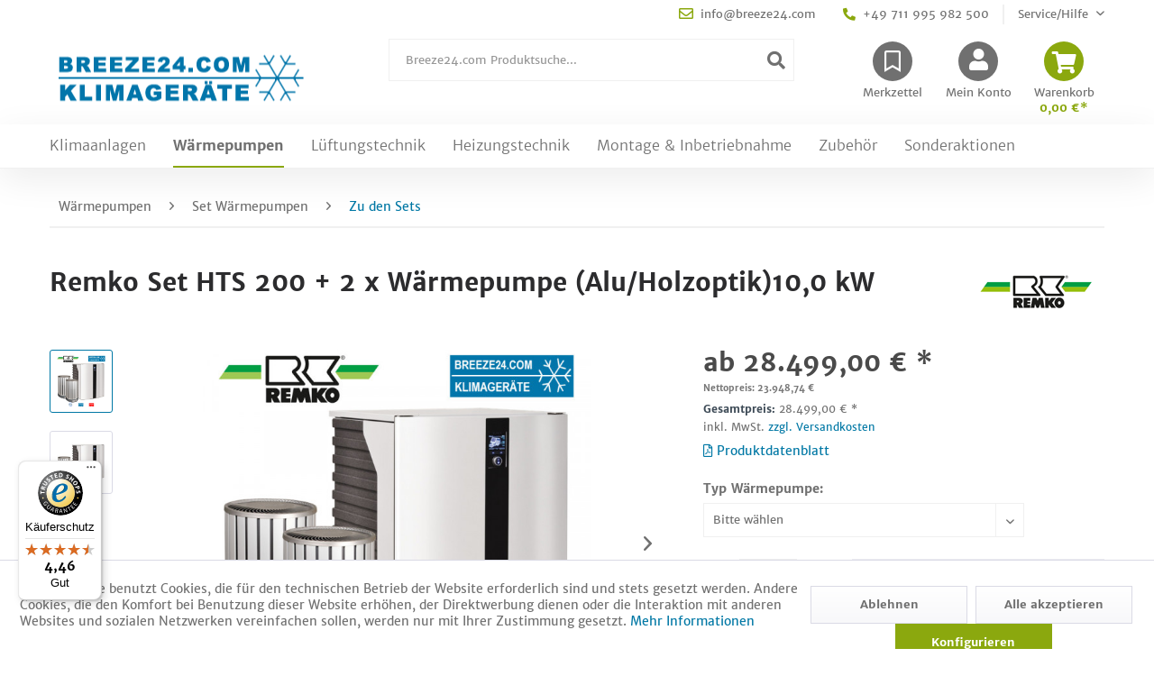

--- FILE ---
content_type: text/html; charset=UTF-8
request_url: https://www.breeze24.com/waermepumpen/set-waermepumpen/zu-den-sets/remko-set-hts-200-2-x-waermepumpe-alu/holzoptik-10-0-kw
body_size: 37882
content:
<!DOCTYPE html> <html class="no-js" lang="de" itemscope="itemscope" itemtype="https://schema.org/WebPage"> <head> <meta charset="utf-8"><script>window.dataLayer = window.dataLayer || [];</script><script>window.dataLayer.push({"ecommerce":{"detail":{"actionField":{"list":"Zu den Sets"},"products":[{"name":"Remko Set HTS 200 + 2 x W\u00e4rmepumpe (Alu\/Holzoptik)10,0 kW","id":"11528-001","price":"28499","brand":"Remko","category":"Zu den Sets","variant":"Remko Set HTS 200 + 2x W\u00e4rmepumpe (Alu\/Holzoptik) Alu10,0 kW"}]},"currencyCode":"EUR"},"google_tag_params":{"ecomm_pagetype":"product","ecomm_prodid":"11528-001"}});</script><!-- WbmTagManager -->
<script>
(function(w,d,s,l,i){w[l]=w[l]||[];w[l].push({'gtm.start':new Date().getTime(),event:'gtm.js'});var f=d.getElementsByTagName(s)[0],j=d.createElement(s),dl=l!='dataLayer'?'&l='+l:'';j.async=true;j.src='https://www.googletagmanager.com/gtm.js?id='+i+dl+'';f.parentNode.insertBefore(j,f);})(window,document,'script','dataLayer','GTM-KHR7B9');
</script>
<!-- End WbmTagManager --> <meta name="author" content="WobiTec GmbH" /> <meta name="robots" content="index,follow" /> <meta name="revisit-after" content="15 days" /> <meta name="keywords" content=" " /> <meta name="description" content="Remko Wärmepumpen Set HTS 200 &amp; 2 x Wärmepumpe | 10.0 kW | 11.0 kW | Alu | Holz | A++ | A++ | und mit der BAFA Förderung sparen. Diese REMKO HTS-…" /> <meta property="og:type" content="product" /> <meta property="og:site_name" content="Breeze24.com" /> <meta property="og:url" content="https://www.breeze24.com/waermepumpen/set-waermepumpen/zu-den-sets/remko-set-hts-200-2-x-waermepumpe-alu/holzoptik-10-0-kw" /> <meta property="og:title" content="Remko Set HTS 200 + 2 x Wärmepumpe (Alu/Holzoptik)10,0 kW" /> <meta property="og:description" content="" /> <meta property="og:image" content="https://breeze24.b-cdn.net/media/image/33/bd/b7/HTS-200-260-silber_13844_800x800.jpg" /> <meta property="product:brand" content="Remko" /> <meta property="product:price" content="28499" /> <meta property="product:product_link" content="https://www.breeze24.com/waermepumpen/set-waermepumpen/zu-den-sets/remko-set-hts-200-2-x-waermepumpe-alu/holzoptik-10-0-kw" /> <meta name="twitter:card" content="product" /> <meta name="twitter:site" content="Breeze24.com" /> <meta name="twitter:title" content="Remko Set HTS 200 + 2 x Wärmepumpe (Alu/Holzoptik)10,0 kW" /> <meta name="twitter:description" content="" /> <meta name="twitter:image" content="https://breeze24.b-cdn.net/media/image/33/bd/b7/HTS-200-260-silber_13844_800x800.jpg" /> <meta itemprop="copyrightHolder" content="Breeze24.com" /> <meta itemprop="copyrightYear" content="2017" /> <meta itemprop="isFamilyFriendly" content="True" /> <meta itemprop="image" content="https://breeze24.b-cdn.net/media/image/6a/18/0b/logo.png" /> <meta name="viewport" content="width=device-width, initial-scale=1.0"> <meta name="mobile-web-app-capable" content="yes"> <meta name="apple-mobile-web-app-title" content="Breeze24.com"> <meta name="apple-mobile-web-app-capable" content="yes"> <meta name="apple-mobile-web-app-status-bar-style" content="default"> <meta name="google-site-verification" content="cuQoxInozfV_Ri6dT0Ri9YVtmdoIOKwJs2A3ZeUvZP4" /> <link rel="apple-touch-icon-precomposed" href="/themes/Frontend/Responsive/frontend/_public/src/img/apple-touch-icon-precomposed.png"> <link rel="shortcut icon" href="https://breeze24.b-cdn.net/media/unknown/d9/0c/f4/favicon.ico"> <meta name="msapplication-navbutton-color" content="#0078A5" /> <meta name="application-name" content="Breeze24.com" /> <meta name="msapplication-starturl" content="https://www.breeze24.com/" /> <meta name="msapplication-window" content="width=1024;height=768" /> <meta name="msapplication-TileImage" content="/themes/Frontend/Responsive/frontend/_public/src/img/win-tile-image.png"> <meta name="msapplication-TileColor" content="#0078A5"> <meta name="theme-color" content="#0078A5" /> <link rel="canonical" href="https://www.breeze24.com/waermepumpen/set-waermepumpen/zu-den-sets/remko-set-hts-200-2-x-waermepumpe-alu/holzoptik-10-0-kw" /> <title itemprop="name">Remko Set HTS 200 + 2 x Wärmepumpe (Alu/Holzoptik)10,0 kW | Zu den Sets | Set Wärmepumpen | Wärmepumpen | Breeze24.com</title> <link href="/web/cache/1722408428_5a1b55df5f02c5fcd04e3ba4aa031594.css" media="all" rel="stylesheet" type="text/css" /> <script type="text/javascript">
var bilobaFacebookPixelConfig = window.bilobaFacebookPixelConfig = {"currency":"EUR","enabled":true,"id":"525392051717497","noscript":true,"optout":true,"respect_dnt":true,"cookie_note_mode":1,"show_cookie_note":true};
</script> <script type="text/javascript">
var fbpDisableStr = 'fbp-disable-525392051717497';
if (document.cookie.indexOf(fbpDisableStr + '=true') > -1) {
window[fbpDisableStr] = true;
loadFacebookPixel = false;
}
// Opt-out function
function fbpOptout() {
document.cookie = fbpDisableStr + '=true; expires=Thu, 31 Dec 2199 23:59:59 UTC; path=/';
window[fbpDisableStr] = true;
loadFacebookPixel = false;
}
var bilobaFacebookPixel = {
isCookieAllowed: function() {
if(document.cookie.indexOf('cookieDeclined=1') !== -1) {
return false;
}
if(document.cookie.indexOf('allowCookie=1') !== -1) {
return true;
}
return document.cookie.indexOf('"name":"biloba_facebook_pixel","active":true') !== -1;
},
isDntValid: function() {
if(bilobaFacebookPixelConfig.respect_dnt == false) {
return true;
}
// check if dnt is available
if (window.doNotTrack || navigator.doNotTrack || navigator.msDoNotTrack) {
// check if dnt is active
if (window.doNotTrack == "1" || navigator.doNotTrack == "yes" || navigator.doNotTrack == "1" || navigator.msDoNotTrack == "1") {
return false;
}
}
return true;
},
isOptout: function() {
var fbpDisableStr = 'fbp-disable-' + bilobaFacebookPixelConfig.id;
if (document.cookie.indexOf(fbpDisableStr + '=true') > -1) {
return true;
}
return false;
},
shouldLoad: function() {
return this.isCookieAllowed() && this.isDntValid() && !this.isOptout();
}
};
if(bilobaFacebookPixel.shouldLoad()) {
!function(f,b,e,v,n,t,s){if(f.fbq)return;n=f.fbq=function(){n.callMethod?
n.callMethod.apply(n,arguments):n.queue.push(arguments)};if(!f._fbq)f._fbq=n;
n.push=n;n.loaded=!0;n.version='2.0';n.queue=[];t=b.createElement(e);t.async=!0;
t.src=v;s=b.getElementsByTagName(e)[0];s.parentNode.insertBefore(t,s)}(window,
document,'script','https://connect.facebook.net/en_US/fbevents.js');
} else {
bilobaFacebookPixelConfig.enabled = false;
var fbq = window.fbq = function(){};
}
fbq('init', '525392051717497');
fbq('track', "PageView");
</script> </head> <body class="is--ctl-detail is--act-index" ><!-- WbmTagManager (noscript) -->
<noscript><iframe src="https://www.googletagmanager.com/ns.html?id=GTM-KHR7B9"
            height="0" width="0" style="display:none;visibility:hidden"></iframe></noscript>
<!-- End WbmTagManager (noscript) --> <noscript><img height="1" width="1" style="display:none" src="https://www.facebook.com/tr?id=525392051717497&ev=PageView&noscript=1"/></noscript> <script type="text/javascript">
if(fbq) fbq('track', 'ViewContent', {
content_type: 'product',
content_ids: ['11528-001'],
content_name: 'Remko Set HTS 200 + 2 x Wärmepumpe (Alu/Holzoptik)10,0 kW',
content_category: 'Zu den Sets',
value: 28499,
currency: 'EUR',
contents: [{
id: '11528-001',
item_price: '28499',
quantity: 1
}]
});
</script> <div class="page-wrap"> <noscript class="noscript-main"> <div class="alert is--warning"> <div class="alert--icon"> <i class="icon--element icon--warning"></i> </div> <div class="alert--content"> Um Breeze24.com in vollem Umfang nutzen zu k&ouml;nnen, empfehlen wir Ihnen Javascript in Ihrem Browser zu aktiveren. </div> </div> </noscript> <header class="header-main"> <div class="top-bar"> <div class="container block-group"> <nav class="top-bar--navigation block" role="menubar">   <a href="mailto:info@breeze24.com" class="navigation--entry entry--mail" role="menuitem"> <i class="far fa-envelope"></i> info@breeze24.com </a> <a href="tel:+49 711 995 982 500" class="navigation--entry entry--phone" role="menuitem"> <i class="fas fa-phone fa-flip-horizontal"></i> +49 711 995 982 500 </a> <div class="navigation--entry entry--service has--drop-down" role="menuitem" aria-haspopup="true" data-drop-down-menu="true"> <i class="icon--service"></i> Service/Hilfe <ul class="service--list is--rounded" role="menu"> <li class="service--entry" role="menuitem"> <a class="service--link" href="javascript:openCookieConsentManager()" title="Cookie-Einstellungen" > Cookie-Einstellungen </a> </li> <li class="service--entry" role="menuitem"> <a class="service--link" href="https://www.breeze24.com/stellenangebote" title="Stellenangebote" > Stellenangebote </a> </li> <li class="service--entry" role="menuitem"> <a class="service--link" href="https://www.breeze24.com/ueber-breeze24" title="Über Breeze24" > Über Breeze24 </a> </li> <li class="service--entry" role="menuitem"> <a class="service--link" href="https://www.breeze24.com/kontaktformular" title="Kontakt" target="_self"> Kontakt </a> </li> <li class="service--entry" role="menuitem"> <a class="service--link" href="https://www.breeze24.com/versand-und-zahlungsbedingungen" title="Versand und Zahlungsbedingungen" > Versand und Zahlungsbedingungen </a> </li> <li class="service--entry" role="menuitem"> <a class="service--link" href="https://www.breeze24.com/widerrufsrecht" title="Widerrufsrecht" > Widerrufsrecht </a> </li> <li class="service--entry" role="menuitem"> <a class="service--link" href="https://www.breeze24.com/datenschutz" title="Datenschutz" > Datenschutz </a> </li> <li class="service--entry" role="menuitem"> <a class="service--link" href="https://www.breeze24.com/agb" title="AGB" > AGB </a> </li> <li class="service--entry" role="menuitem"> <a class="service--link" href="https://www.breeze24.com/impressum" title="Impressum" > Impressum </a> </li> </ul> </div> </nav> </div> </div> <div class="container header--navigation"> <div class="logo-main block-group" role="banner"> <div class="logo--shop block"> <a class="logo--link" href="https://www.breeze24.com/" title="Breeze24.com - zur Startseite wechseln"> <picture> <source srcset="https://breeze24.b-cdn.net/media/image/6a/18/0b/logo.png" media="(min-width: 78.75em)"> <source srcset="https://breeze24.b-cdn.net/media/image/6a/18/0b/logo.png" media="(min-width: 64em)"> <source srcset="https://breeze24.b-cdn.net/media/image/6a/18/0b/logo.png" media="(min-width: 48em)"> <img srcset="https://breeze24.b-cdn.net/media/image/6a/18/0b/logo.png" alt="Breeze24.com - zur Startseite wechseln" /> </picture> </a> </div> <a href="mailto:info@breeze24.com" class="topbar-mobile-link link--mail" role="menuitem"> <i class="far fa-envelope"></i> </a> <a href="tel:+49 711 995 982 500" class="topbar-mobile-link link--phone" role="menuitem"> <i class="fas fa-phone fa-flip-horizontal"></i> </a> </div> <nav class="shop--navigation block-group"> <ul class="navigation--list block-group" role="menubar"> <li class="navigation--entry entry--menu-left" role="menuitem"> <a class="entry--link entry--trigger btn is--icon-left" href="#offcanvas--left" data-offcanvas="true" data-offCanvasSelector=".sidebar-main" aria-label="Menü"> <i class="icon--menu"></i> Menü </a> </li> <li class="navigation--entry entry--search" role="menuitem" data-search="true" aria-haspopup="true"> <a class="btn entry--link entry--trigger" href="#show-hide--search" title="Suche anzeigen / schließen"> <i class="fas fa-search"></i> <span class="search--display">Suchen</span> </a> <form action="/search" method="get" class="main-search--form"> <input type="search" name="sSearch" aria-label="Breeze24.com Produktsuche..." class="main-search--field" autocomplete="off" autocapitalize="off" placeholder="Breeze24.com Produktsuche..." maxlength="30" /> <button type="submit" class="main-search--button" aria-label="Suchen"> <i class="fas fa-search"></i> <span class="main-search--text">Suchen</span> </button> <div class="form--ajax-loader">&nbsp;</div> </form> <div class="main-search--results"></div> </li> 
    <li class="navigation--entry entry--notepad" role="menuitem">
        <a href="https://www.breeze24.com/note" title="Merkzettel" class="btn">
            <i class="far fa-bookmark"></i>
                        <span class="notepad--display">
                Merkzettel
            </span>
        </a>
    </li>




    <li class="navigation--entry entry--account"
        role="menuitem"
        data-offcanvas="true"
        data-offCanvasSelector=".account--dropdown-navigation">
        
    <a href="https://www.breeze24.com/account"
       title="Mein Konto"
       class="btn is--icon-left entry--link account--link">
        <i class="fas fa-user"></i>
                    <span class="account--display">
                        Mein Konto
                    </span>
            </a>


            </li>




    <li class="navigation--entry entry--cart" role="menuitem">
        <a class="btn is--icon-left cart--link" href="https://www.breeze24.com/checkout/cart" title="Warenkorb">
            <span class="badge is--primary is--minimal cart--quantity is--hidden">0</span>

            <i class="fas fa-shopping-cart"></i>

            <span class="cart--display">
                                    Warenkorb
                            </span>

            <span class="cart--amount">
                0,00&nbsp;&euro;*
            </span>
        </a>
        <div class="ajax-loader">&nbsp;</div>
    </li>



	

<script type="text/javascript">
window.facebookPixelCartInfo = {
	value: 0,
	currency: bilobaFacebookPixelConfig.currency
};

</script>

 </ul> </nav> <div class="container--ajax-cart" data-collapse-cart="true" data-displayMode="offcanvas"></div> </div> </header> <nav class="navigation-main"> <div class="container"> <div class="wrapper" data-menu-scroller="true" data-listSelector=".navigation--list.container" data-viewPortSelector=".navigation--list-wrapper"> <div class="navigation--list-wrapper"> <ul class="navigation--list container" role="menubar" itemscope="itemscope" itemtype="https://schema.org/SiteNavigationElement"> <li class="navigation--entry" role="menuitem"><a class="navigation--link" href="https://www.breeze24.com/klimaanlagen" title="Klimaanlagen" aria-label="Klimaanlagen" itemprop="url"><span itemprop="name">Klimaanlagen</span></a></li><li class="navigation--entry is--active" role="menuitem"><a class="navigation--link is--active" href="https://www.breeze24.com/waermepumpen" title="Wärmepumpen" aria-label="Wärmepumpen" itemprop="url"><span itemprop="name">Wärmepumpen</span></a></li><li class="navigation--entry" role="menuitem"><a class="navigation--link" href="https://www.breeze24.com/lueftungstechnik" title="Lüftungstechnik" aria-label="Lüftungstechnik" itemprop="url"><span itemprop="name">Lüftungstechnik</span></a></li><li class="navigation--entry" role="menuitem"><a class="navigation--link" href="https://www.breeze24.com/heizungstechnik" title="Heizungstechnik" aria-label="Heizungstechnik" itemprop="url"><span itemprop="name">Heizungstechnik</span></a></li><li class="navigation--entry" role="menuitem"><a class="navigation--link" href="https://www.breeze24.com/montage-inbetriebnahme" title="Montage & Inbetriebnahme" aria-label="Montage & Inbetriebnahme" itemprop="url"><span itemprop="name">Montage & Inbetriebnahme</span></a></li><li class="navigation--entry" role="menuitem"><a class="navigation--link" href="https://www.breeze24.com/zubehoer" title="Zubehör" aria-label="Zubehör" itemprop="url"><span itemprop="name">Zubehör</span></a></li><li class="navigation--entry" role="menuitem"><a class="navigation--link" href="https://www.breeze24.com/sonderaktionen" title="Sonderaktionen" aria-label="Sonderaktionen" itemprop="url"><span itemprop="name">Sonderaktionen</span></a></li> </ul> </div> </div> <div class="advanced-menu" data-advanced-menu="true" data-hoverDelay="250"> <div class="menu--container menu-br-290"> <div class="mega-menu"> <ul class="mega-menu--main-categories"> <li class="mega-menu--item is--active" data-menu-id="1"> <a href="https://www.breeze24.com/klimaanlagen/klimaanlage-sets" class="mega-menu--link">Klimaanlage Sets<i class="fas fa-chevron-right"></i></a> </li> <li class="mega-menu--item" data-menu-id="2"> <a href="https://www.breeze24.com/klimaanlagen/innengeraete" class="mega-menu--link">Innengeräte<i class="fas fa-chevron-right"></i></a> </li> <li class="mega-menu--item" data-menu-id="3"> <a href="https://www.breeze24.com/klimaanlagen/aussengeraete" class="mega-menu--link">Außengeräte<i class="fas fa-chevron-right"></i></a> </li> <li class="mega-menu--item" data-menu-id="4"> <a href="https://www.breeze24.com/klimaanlagen/mobile-geraete" class="mega-menu--link">Mobile Geräte<i class="fas fa-chevron-right"></i></a> </li> </ul> <div class="content--wrapper has--content"> <ul class="menu--list menu--level-0 columns--3" style="width: 100%;" data-target-menu="1"> <li class="menu--list-item item--level-0" style="width: 100%"> <img class="cat--img" src="https://breeze24.b-cdn.net/media/image/1c/82/dc/Icon1-Mono-MultisplitrPOoMQqxvK83I_14152_591x592_200x200.jpg"> <a href="https://www.breeze24.com/klimaanlagen/klimaanlage-sets/monosplit-und-multisplit-set" class="menu--list-item-link" title="Monosplit und Multisplit Set"> Monosplit und Multisplit Set </a> <ul class="menu--list menu--level-1 columns--3" data-target-menu="1"> <li class="menu--list-item item--level-1"> <a href="https://www.breeze24.com/klimaanlagen/klimaanlage-sets/monosplit-und-multisplit-set/monosplit" class="menu--list-item-link" title="Monosplit"> <i class="fas fa-chevron-right"></i> Monosplit </a> </li> <li class="menu--list-item item--level-1"> <a href="https://www.breeze24.com/klimaanlagen/klimaanlage-sets/monosplit-und-multisplit-set/multisplit" class="menu--list-item-link" title="Multisplit"> <i class="fas fa-chevron-right"></i> Multisplit </a> </li> </ul> </li> <li class="menu--list-item item--level-0" style="width: 100%"> <img class="cat--img" src="https://breeze24.b-cdn.net/media/image/f3/b9/5a/Icon-Simultan-Seta4evyTMqU1Nmz_14153_591x591_200x200.jpg"> <a href="https://www.breeze24.com/klimaanlagen/klimaanlage-sets/simultan-set" class="menu--list-item-link" title="Simultan Set"> Simultan Set </a> <ul class="menu--list menu--level-1 columns--3" data-target-menu="1"> <li class="menu--list-item item--level-1"> <a href="https://www.breeze24.com/klimaanlagen/klimaanlage-sets/simultan-set/simultan-set-mit-2-innengeraeten" class="menu--list-item-link" title="Simultan Set mit 2 Innengeräten"> <i class="fas fa-chevron-right"></i> Simultan Set mit 2 Innengeräten </a> </li> </ul> </li> <li class="menu--list-item item--level-0" style="width: 100%"> <img class="cat--img" src="https://breeze24.b-cdn.net/media/image/4a/4a/1a/Icon-VRV-SetJE07rGCg39dMg_14154_591x591_200x200.jpg"> <a href="https://www.breeze24.com/klimaanlagen/klimaanlage-sets/vrfvrv-set" class="menu--list-item-link" title="VRF/VRV Set"> VRF/VRV Set </a> <ul class="menu--list menu--level-1 columns--3" data-target-menu="1"> <li class="menu--list-item item--level-1"> <a href="https://www.breeze24.com/klimaanlagen/klimaanlage-sets/vrfvrv-set/vrfvrv-set-mit-bis-zu-10-innengeraet" class="menu--list-item-link" title="VRF/VRV Set mit bis zu 10 Innengerät"> <i class="fas fa-chevron-right"></i> VRF/VRV Set mit bis zu 10 Innengerät </a> </li> <li class="menu--list-item item--level-1"> <a href="https://www.breeze24.com/klimaanlagen/klimaanlage-sets/vrfvrv-set/vrfvrv-set-mit-mehr-als-10-innengeraeten" class="menu--list-item-link" title="VRF/VRV Set mit mehr als 10 Innengeräten"> <i class="fas fa-chevron-right"></i> VRF/VRV Set mit mehr als 10 Innengeräten </a> </li> </ul> </li> <li class="menu--list-item item--level-0" style="width: 100%"> <img class="cat--img" src="https://breeze24.b-cdn.net/media/image/b7/c4/be/Icon_Tower_Set0Q5WH9S9an3xW_14155_591x591_200x200.jpg"> <a href="https://www.breeze24.com/klimaanlagen/klimaanlage-sets/set-tower-anlagen" class="menu--list-item-link" title="Set Tower Anlagen"> Set Tower Anlagen </a> </li> <li class="menu--list-item item--level-0" style="width: 100%"> <img class="cat--img" src="https://breeze24.b-cdn.net/media/image/4a/17/ce/T-rluftschleier-Setl23Ptl7jVv5SJ_14156_591x591_200x200.jpg"> <a href="https://www.breeze24.com/klimaanlagen/klimaanlage-sets/set-tuerluftschleieranlagen" class="menu--list-item-link" title="Set Türluftschleieranlagen"> Set Türluftschleieranlagen </a> </li> <li class="menu--list-item item--level-0" style="width: 100%"> <img class="cat--img" src="https://breeze24.b-cdn.net/media/image/35/26/18/Kompaktklimager-te1DB6rBLuaxxRz_14158_591x591_200x200.jpg"> <a href="https://www.breeze24.com/klimaanlagen/klimaanlage-sets/kompakt-fensterklimageraete" class="menu--list-item-link" title="Kompakt- / Fensterklimageräte"> Kompakt- / Fensterklimageräte </a> </li> <li class="menu--list-item item--level-0" style="width: 100%"> <img class="cat--img" src="https://breeze24.b-cdn.net/media/image/a8/44/96/Aquabox_14159_591x591_200x200.jpg"> <a href="https://www.breeze24.com/klimaanlagen/klimaanlage-sets/set-aquaboxen" class="menu--list-item-link" title="Set Aquaboxen"> Set Aquaboxen </a> </li> <li class="menu--list-item item--level-0" style="width: 100%"> <img class="cat--img" src="https://breeze24.b-cdn.net/media/image/eb/c1/3d/Set-Verdampfer_19159_591x591_200x200.jpg"> <a href="https://www.breeze24.com/klimaanlagen/klimaanlage-sets/set-direktverdampfung-fuer-lueftungsgeraete" class="menu--list-item-link" title="Set Direktverdampfung für Lüftungsgeräte"> Set Direktverdampfung für Lüftungsgeräte </a> </li> </ul> <ul class="menu--list menu--level-0 columns--3" style="width: 100%;" data-target-menu="2"> <li class="menu--list-item item--level-0" style="width: 100%"> <img class="cat--img" src="https://breeze24.b-cdn.net/media/image/fe/c0/72/Splitgeraete-Breeze_21682_591x591_200x200.jpg"> <a href="https://www.breeze24.com/klimaanlagen/innengeraete/innengeraete-split-systeme" class="menu--list-item-link" title="Innengeräte Split-Systeme"> Innengeräte Split-Systeme </a> <ul class="menu--list menu--level-1 columns--3" data-target-menu="2"> <li class="menu--list-item item--level-1"> <a href="https://www.breeze24.com/klimaanlagen/innengeraete/innengeraete-split-systeme/wandgeraete" class="menu--list-item-link" title="Wandgeräte"> <i class="fas fa-chevron-right"></i> Wandgeräte </a> </li> <li class="menu--list-item item--level-1"> <a href="https://www.breeze24.com/klimaanlagen/innengeraete/innengeraete-split-systeme/truhengeraete" class="menu--list-item-link" title="Truhengeräte"> <i class="fas fa-chevron-right"></i> Truhengeräte </a> </li> <li class="menu--list-item item--level-1"> <a href="https://www.breeze24.com/klimaanlagen/innengeraete/innengeraete-split-systeme/deckenunterbaugeraete" class="menu--list-item-link" title="Deckenunterbaugeräte"> <i class="fas fa-chevron-right"></i> Deckenunterbaugeräte </a> </li> <li class="menu--list-item item--level-1"> <a href="https://www.breeze24.com/klimaanlagen/innengeraete/innengeraete-split-systeme/1-wege-deckenkassette" class="menu--list-item-link" title="1-Wege-Deckenkassette"> <i class="fas fa-chevron-right"></i> 1-Wege-Deckenkassette </a> </li> <li class="menu--list-item item--level-1"> <a href="https://www.breeze24.com/klimaanlagen/innengeraete/innengeraete-split-systeme/4-wege-deckenkassette" class="menu--list-item-link" title="4-Wege-Deckenkassette"> <i class="fas fa-chevron-right"></i> 4-Wege-Deckenkassette </a> </li> <li class="menu--list-item item--level-1"> <a href="https://www.breeze24.com/klimaanlagen/innengeraete/innengeraete-split-systeme/4-wege-deckenkassette-euro-raster" class="menu--list-item-link" title="4-Wege-Deckenkassette Euro-Raster"> <i class="fas fa-chevron-right"></i> 4-Wege-Deckenkassette Euro-Raster </a> </li> <li class="menu--list-item item--level-1"> <a href="https://www.breeze24.com/klimaanlagen/innengeraete/innengeraete-split-systeme/kanalgeraete" class="menu--list-item-link" title="Kanalgeräte"> <i class="fas fa-chevron-right"></i> Kanalgeräte </a> </li> <li class="menu--list-item item--level-1"> <a href="https://www.breeze24.com/klimaanlagen/innengeraete/innengeraete-split-systeme/tower" class="menu--list-item-link" title="Tower"> <i class="fas fa-chevron-right"></i> Tower </a> </li> <li class="menu--list-item item--level-1"> <a href="https://www.breeze24.com/klimaanlagen/innengeraete/innengeraete-split-systeme/tuerluftschleier" class="menu--list-item-link" title="Türluftschleier"> <i class="fas fa-chevron-right"></i> Türluftschleier </a> </li> <li class="menu--list-item item--level-1"> <a href="https://www.breeze24.com/klimaanlagen/innengeraete/innengeraete-split-systeme/waermetauscher-anschlussmodul" class="menu--list-item-link" title="Wärmetauscher-Anschlussmodul"> <i class="fas fa-chevron-right"></i> Wärmetauscher-Anschlussmodul </a> </li> <li class="menu--list-item item--level-1"> <a href="https://www.breeze24.com/klimaanlagen/innengeraete/innengeraete-split-systeme/aquaboxen" class="menu--list-item-link" title="Aquaboxen"> <i class="fas fa-chevron-right"></i> Aquaboxen </a> </li> </ul> </li> <li class="menu--list-item item--level-0" style="width: 100%"> <img class="cat--img" src="https://breeze24.b-cdn.net/media/image/08/c0/86/VRV-Geraete-Breeze_21683_591x591_200x200.jpg"> <a href="https://www.breeze24.com/klimaanlagen/innengeraete/innengeraete-vrfvrv" class="menu--list-item-link" title="Innengeräte (VRF/VRV)"> Innengeräte (VRF/VRV) </a> <ul class="menu--list menu--level-1 columns--3" data-target-menu="2"> <li class="menu--list-item item--level-1"> <a href="https://www.breeze24.com/klimaanlagen/innengeraete/innengeraete-vrfvrv/wandgeraete" class="menu--list-item-link" title="Wandgeräte"> <i class="fas fa-chevron-right"></i> Wandgeräte </a> </li> <li class="menu--list-item item--level-1"> <a href="https://www.breeze24.com/klimaanlagen/innengeraete/innengeraete-vrfvrv/deckenunterbaugeraete" class="menu--list-item-link" title="Deckenunterbaugeräte"> <i class="fas fa-chevron-right"></i> Deckenunterbaugeräte </a> </li> <li class="menu--list-item item--level-1"> <a href="https://www.breeze24.com/klimaanlagen/innengeraete/innengeraete-vrfvrv/truhengeraete" class="menu--list-item-link" title="Truhengeräte"> <i class="fas fa-chevron-right"></i> Truhengeräte </a> </li> <li class="menu--list-item item--level-1"> <a href="https://www.breeze24.com/klimaanlagen/innengeraete/innengeraete-vrfvrv/1-wege-deckenkassette" class="menu--list-item-link" title="1-Wege-Deckenkassette"> <i class="fas fa-chevron-right"></i> 1-Wege-Deckenkassette </a> </li> <li class="menu--list-item item--level-1"> <a href="https://www.breeze24.com/klimaanlagen/innengeraete/innengeraete-vrfvrv/1-wege-deckenkassette-euro-raster" class="menu--list-item-link" title="1-Wege-Deckenkassette Euro-Raster"> <i class="fas fa-chevron-right"></i> 1-Wege-Deckenkassette Euro-Raster </a> </li> <li class="menu--list-item item--level-1"> <a href="https://www.breeze24.com/klimaanlagen/innengeraete/innengeraete-vrfvrv/2-wege-deckenkassette" class="menu--list-item-link" title="2-Wege-Deckenkassette"> <i class="fas fa-chevron-right"></i> 2-Wege-Deckenkassette </a> </li> <li class="menu--list-item item--level-1"> <a href="https://www.breeze24.com/klimaanlagen/innengeraete/innengeraete-vrfvrv/4-wege-deckenkassette" class="menu--list-item-link" title="4-Wege-Deckenkassette"> <i class="fas fa-chevron-right"></i> 4-Wege-Deckenkassette </a> </li> <li class="menu--list-item item--level-1"> <a href="https://www.breeze24.com/klimaanlagen/innengeraete/innengeraete-vrfvrv/4-wege-deckenkassette-euro-raster" class="menu--list-item-link" title="4-Wege-Deckenkassette Euro-Raster"> <i class="fas fa-chevron-right"></i> 4-Wege-Deckenkassette Euro-Raster </a> </li> <li class="menu--list-item item--level-1"> <a href="https://www.breeze24.com/klimaanlagen/innengeraete/innengeraete-vrfvrv/kanalgeraete" class="menu--list-item-link" title="Kanalgeräte"> <i class="fas fa-chevron-right"></i> Kanalgeräte </a> </li> <li class="menu--list-item item--level-1"> <a href="https://www.breeze24.com/klimaanlagen/innengeraete/innengeraete-vrfvrv/kanalgeraete-mit-ansaugpaneel-in-euro-raster" class="menu--list-item-link" title="Kanalgeräte mit Ansaugpaneel in Euro-Raster"> <i class="fas fa-chevron-right"></i> Kanalgeräte mit Ansaugpaneel in Euro-Raster </a> </li> <li class="menu--list-item item--level-1"> <a href="https://www.breeze24.com/klimaanlagen/innengeraete/innengeraete-vrfvrv/tuerluftschleier" class="menu--list-item-link" title="Türluftschleier"> <i class="fas fa-chevron-right"></i> Türluftschleier </a> </li> <li class="menu--list-item item--level-1"> <a href="https://www.breeze24.com/klimaanlagen/innengeraete/innengeraete-vrfvrv/waermetauschermodule" class="menu--list-item-link" title="Wärmetauschermodule"> <i class="fas fa-chevron-right"></i> Wärmetauschermodule </a> </li> </ul> </li> <li class="menu--list-item item--level-0" style="width: 100%"> <img class="cat--img" src="https://breeze24.b-cdn.net/media/image/6e/a3/9f/Wassergekuehlt-Breeze_21684_591x591_200x200.jpg"> <a href="https://www.breeze24.com/klimaanlagen/innengeraete/innengeraete-wassergekuehlt" class="menu--list-item-link" title="Innengeräte wassergekühlt"> Innengeräte wassergekühlt </a> <ul class="menu--list menu--level-1 columns--3" data-target-menu="2"> <li class="menu--list-item item--level-1"> <a href="https://www.breeze24.com/klimaanlagen/innengeraete/innengeraete-wassergekuehlt/wandgeraete" class="menu--list-item-link" title="Wandgeräte"> <i class="fas fa-chevron-right"></i> Wandgeräte </a> </li> <li class="menu--list-item item--level-1"> <a href="https://www.breeze24.com/klimaanlagen/innengeraete/innengeraete-wassergekuehlt/truhengeraete" class="menu--list-item-link" title="Truhengeräte"> <i class="fas fa-chevron-right"></i> Truhengeräte </a> </li> <li class="menu--list-item item--level-1"> <a href="https://www.breeze24.com/klimaanlagen/innengeraete/innengeraete-wassergekuehlt/deckenunterbaugeraete" class="menu--list-item-link" title="Deckenunterbaugeräte"> <i class="fas fa-chevron-right"></i> Deckenunterbaugeräte </a> </li> <li class="menu--list-item item--level-1"> <a href="https://www.breeze24.com/klimaanlagen/innengeraete/innengeraete-wassergekuehlt/4-wege-deckenkassette" class="menu--list-item-link" title="4-Wege-Deckenkassette"> <i class="fas fa-chevron-right"></i> 4-Wege-Deckenkassette </a> </li> <li class="menu--list-item item--level-1"> <a href="https://www.breeze24.com/klimaanlagen/innengeraete/innengeraete-wassergekuehlt/4-wege-deckenkassette-euroraster" class="menu--list-item-link" title="4-Wege-Deckenkassette Euroraster"> <i class="fas fa-chevron-right"></i> 4-Wege-Deckenkassette Euroraster </a> </li> <li class="menu--list-item item--level-1"> <a href="https://www.breeze24.com/klimaanlagen/innengeraete/innengeraete-wassergekuehlt/kanalgeraete" class="menu--list-item-link" title="Kanalgeräte"> <i class="fas fa-chevron-right"></i> Kanalgeräte </a> </li> </ul> </li> </ul> <ul class="menu--list menu--level-0 columns--3" style="width: 100%;" data-target-menu="3"> <li class="menu--list-item item--level-0" style="width: 100%"> <img class="cat--img" src="https://breeze24.b-cdn.net/media/image/c2/78/98/AussengeraetSplit_14200_591x591_200x200.png"> <a href="https://www.breeze24.com/klimaanlagen/aussengeraete/aussengeraete-split-systeme" class="menu--list-item-link" title="Außengeräte Split-Systeme"> Außengeräte Split-Systeme </a> <ul class="menu--list menu--level-1 columns--3" data-target-menu="3"> <li class="menu--list-item item--level-1"> <a href="https://www.breeze24.com/klimaanlagen/aussengeraete/aussengeraete-split-systeme/aussengeraete-fuer-1-innengeraet" class="menu--list-item-link" title="Außengeräte für 1 Innengerät"> <i class="fas fa-chevron-right"></i> Außengeräte für 1 Innengerät </a> </li> <li class="menu--list-item item--level-1"> <a href="https://www.breeze24.com/klimaanlagen/aussengeraete/aussengeraete-split-systeme/aussengeraete-fuer-bis-zu-2-innengeraete" class="menu--list-item-link" title="Außengeräte für bis zu 2 Innengeräte"> <i class="fas fa-chevron-right"></i> Außengeräte für bis zu 2 Innengeräte </a> </li> <li class="menu--list-item item--level-1"> <a href="https://www.breeze24.com/klimaanlagen/aussengeraete/aussengeraete-split-systeme/aussengeraete-fuer-bis-zu-3-innengeraete" class="menu--list-item-link" title="Außengeräte für bis zu 3 Innengeräte"> <i class="fas fa-chevron-right"></i> Außengeräte für bis zu 3 Innengeräte </a> </li> <li class="menu--list-item item--level-1"> <a href="https://www.breeze24.com/klimaanlagen/aussengeraete/aussengeraete-split-systeme/aussengeraete-fuer-bis-zu-4-innengeraete" class="menu--list-item-link" title="Außengeräte für bis zu 4 Innengeräte"> <i class="fas fa-chevron-right"></i> Außengeräte für bis zu 4 Innengeräte </a> </li> <li class="menu--list-item item--level-1"> <a href="https://www.breeze24.com/klimaanlagen/aussengeraete/aussengeraete-split-systeme/aussengeraete-fuer-bis-zu-5-innengeraete" class="menu--list-item-link" title="Außengeräte für bis zu 5 Innengeräte"> <i class="fas fa-chevron-right"></i> Außengeräte für bis zu 5 Innengeräte </a> </li> <li class="menu--list-item item--level-1"> <a href="https://www.breeze24.com/klimaanlagen/aussengeraete/aussengeraete-split-systeme/aussengeraete-fuer-mehr-als-5-innengeraete" class="menu--list-item-link" title="Außengeräte für mehr als 5 Innengeräte"> <i class="fas fa-chevron-right"></i> Außengeräte für mehr als 5 Innengeräte </a> </li> </ul> </li> <li class="menu--list-item item--level-0" style="width: 100%"> <img class="cat--img" src="https://breeze24.b-cdn.net/media/image/4a/4a/1a/Icon-VRV-SetJE07rGCg39dMg_14154_591x591_200x200.jpg"> <a href="https://www.breeze24.com/klimaanlagen/aussengeraete/aussengeraete-fuer-simultanbetrieb-von-1-bis-4-innengeraete" class="menu--list-item-link" title="Außengeräte für Simultanbetrieb von 1 bis 4 Innengeräte"> Außengeräte für Simultanbetrieb von 1 bis 4 Innengeräte </a> </li> <li class="menu--list-item item--level-0" style="width: 100%"> <img class="cat--img" src="https://breeze24.b-cdn.net/media/image/4b/bd/02/AussengeraetVRV_14208_591x591_200x200.png"> <a href="https://www.breeze24.com/klimaanlagen/aussengeraete/aussengeraete-vrfvrv" class="menu--list-item-link" title="Außengeräte (VRF/VRV)"> Außengeräte (VRF/VRV) </a> </li> <li class="menu--list-item item--level-0" style="width: 100%"> <img class="cat--img" src="https://breeze24.b-cdn.net/media/image/60/5a/33/Kaltwassersatz-1-_14216_591x591_200x200.png"> <a href="https://www.breeze24.com/klimaanlagen/aussengeraete/kaltwassersaetze-verfluessiger" class="menu--list-item-link" title="Kaltwassersätze / Verflüssiger"> Kaltwassersätze / Verflüssiger </a> </li> </ul> <ul class="menu--list menu--level-0 columns--3" style="width: 100%;" data-target-menu="4"> <li class="menu--list-item item--level-0" style="width: 100%"> <img class="cat--img" src="https://breeze24.b-cdn.net/media/image/6a/9a/e9/Mobilmit_14210_591x591_200x200.png"> <a href="https://www.breeze24.com/klimaanlagen/mobile-geraete/mit-abluftschlauch" class="menu--list-item-link" title="mit Abluftschlauch"> mit Abluftschlauch </a> </li> <li class="menu--list-item item--level-0" style="width: 100%"> <img class="cat--img" src="https://breeze24.b-cdn.net/media/image/51/8f/d3/MobilSplit_14211_591x591_200x200.png"> <a href="https://www.breeze24.com/klimaanlagen/mobile-geraete/split-geraete" class="menu--list-item-link" title="Split-Geräte"> Split-Geräte </a> </li> </ul> </div> </div> <div class="mega-manufacturer"> <div class="mega-manufacturer--headline">Unsere Marken:</div> <div class="mega-manufacturer--list"> <div class="mega-manufacturer--list-items"> <img src="https://breeze24.b-cdn.net/media/image/g0/2f/90/Toshiba-Logo.jpg" alt="Toshiba" /> <img src="https://breeze24.b-cdn.net/media/image/f9/86/de/Mitsubishi-Heavy-Logo-1.jpg" alt="Mitsubishi-Heavy" /> <img src="https://breeze24.b-cdn.net/media/image/5c/83/5f/Mitsubishi-Electric-Logo.jpg" alt="Mitsubishi-Electric" /> <img src="https://breeze24.b-cdn.net/media/image/43/d2/8c/Samsung-Logo.jpg" alt="Samsung" /> <img src="https://breeze24.b-cdn.net/media/image/e3/e0/61/Daikin-Logo5b56ec279551a.jpg" alt="Daikin" /> <img src="https://breeze24.b-cdn.net/media/image/1f/c2/15/Panasonic-Logo.jpg" alt="Panasonic" /> </div> </div> </div> </div> <div class="menu--container menu-br-26"> <div class="mega-menu"> <ul class="mega-menu--main-categories"> <li class="mega-menu--item is--active" data-menu-id="1"> <a href="https://www.breeze24.com/waermepumpen/set-waermepumpen" class="mega-menu--link">Set Wärmepumpen<i class="fas fa-chevron-right"></i></a> </li> <li class="mega-menu--item" data-menu-id="2"> <a href="https://www.breeze24.com/waermepumpen/kompaktmonoblock-waermepumpen" class="mega-menu--link">Kompakt/Monoblock Wärmepumpen<i class="fas fa-chevron-right"></i></a> </li> <li class="mega-menu--item" data-menu-id="3"> <a href="https://www.breeze24.com/waermepumpen/aussengeraete" class="mega-menu--link">Außengeräte<i class="fas fa-chevron-right"></i></a> </li> <li class="mega-menu--item" data-menu-id="4"> <a href="https://www.breeze24.com/waermepumpen/wp-kaskaden" class="mega-menu--link">WP Kaskaden<i class="fas fa-chevron-right"></i></a> </li> <li class="mega-menu--item" data-menu-id="5"> <a href="https://www.breeze24.com/waermepumpen/brauchwasser-wp" class="mega-menu--link">Brauchwasser-WP<i class="fas fa-chevron-right"></i></a> </li> <li class="mega-menu--item" data-menu-id="6"> <a href="https://www.breeze24.com/waermepumpen/multi-waermepumpen" class="mega-menu--link">Multi+ Wärmepumpen<i class="fas fa-chevron-right"></i></a> </li> <li class="mega-menu--item" data-menu-id="7"> <a href="https://www.breeze24.com/waermepumpen/sole-waermepumpen" class="mega-menu--link">Sole Wärmepumpen<i class="fas fa-chevron-right"></i></a> </li> <li class="mega-menu--item" data-menu-id="8"> <a href="https://www.breeze24.com/waermepumpen/hybrid-wp-gas" class="mega-menu--link">Hybrid-WP / Gas<i class="fas fa-chevron-right"></i></a> </li> <li class="mega-menu--item" data-menu-id="9"> <a href="https://www.breeze24.com/waermepumpen/innengeraete" class="mega-menu--link">Innengeräte<i class="fas fa-chevron-right"></i></a> </li> <li class="mega-menu--item" data-menu-id="10"> <a href="https://www.breeze24.com/waermepumpen/wp-hydrobox-speicher" class="mega-menu--link">WP Hydrobox / Speicher<i class="fas fa-chevron-right"></i></a> </li> <li class="mega-menu--item" data-menu-id="11"> <a href="https://www.breeze24.com/waermepumpen/speicher" class="mega-menu--link">Speicher<i class="fas fa-chevron-right"></i></a> </li> <li class="mega-menu--item" data-menu-id="12"> <a href="https://www.breeze24.com/waermepumpen/solarthermie" class="mega-menu--link">Solarthermie<i class="fas fa-chevron-right"></i></a> </li> <li class="mega-menu--item" data-menu-id="13"> <a href="https://www.breeze24.com/waermepumpen/schwimmbad" class="mega-menu--link">Schwimmbad<i class="fas fa-chevron-right"></i></a> </li> </ul> <div class="content--wrapper has--content"> <ul class="menu--list menu--level-0 columns--3" style="width: 100%;" data-target-menu="1"> <li class="menu--list-item item--level-0" style="width: 100%"> <img class="cat--img" src="https://breeze24.b-cdn.net/media/image/42/c3/13/Waermepumpe_14213_591x591_200x_21403_200x200_200x200.png"> <a href="https://www.breeze24.com/waermepumpen/set-waermepumpen/lagerware-waldenbuch-sofort-versandfertig-oder-abholbereit" class="menu--list-item-link" title="Lagerware Waldenbuch &gt; &gt; &gt; sofort versandfertig oder abholbereit"> Lagerware Waldenbuch > > > sofort versandfertig oder abholbereit </a> </li> <li class="menu--list-item item--level-0" style="width: 100%"> <img class="cat--img" src="https://breeze24.b-cdn.net/media/image/42/c3/13/Waermepumpe_14213_591x591_200x_21403_200x200_200x200.png"> <a href="https://www.breeze24.com/waermepumpen/set-waermepumpen/zu-den-sets" class="menu--list-item-link" title="Zu den Sets"> Zu den Sets </a> </li> </ul> <ul class="menu--list menu--level-0 columns--3" style="width: 100%;" data-target-menu="2"> <li class="menu--list-item item--level-0" style="width: 100%"> <img class="cat--img" src="https://breeze24.b-cdn.net/media/image/04/49/a0/Aussengeraet-6_14207_591x591_200x200_21405_200x200_200x200.png"> <a href="https://www.breeze24.com/waermepumpen/kompaktmonoblock-waermepumpen/lagerware-waldenbuch-sofort-versandfertig-oder-abholbereit" class="menu--list-item-link" title="Lagerware Waldenbuch &gt; &gt; &gt; sofort versandfertig oder abholbereit"> Lagerware Waldenbuch > > > sofort versandfertig oder abholbereit </a> </li> <li class="menu--list-item item--level-0" style="width: 100%"> <img class="cat--img" src="https://breeze24.b-cdn.net/media/image/04/49/a0/Aussengeraet-6_14207_591x591_200x200_21405_200x200_200x200.png"> <a href="https://www.breeze24.com/waermepumpen/kompaktmonoblock-waermepumpen/zu-den-kompakt-waermepumpen" class="menu--list-item-link" title="Zu den Kompakt-Wärmepumpen"> Zu den Kompakt-Wärmepumpen </a> </li> </ul> <ul class="menu--list menu--level-0 columns--3" style="width: 100%;" data-target-menu="3"> <li class="menu--list-item item--level-0" style="width: 100%"> <span> <img class="cat--img" src="https://breeze24.b-cdn.net/media/image/c2/78/98/AussengeraetSplit_14200_591x591_200x200.png"> <a class="menu--list-item-link" href="https://www.breeze24.com/waermepumpen/aussengeraete">Außengeräte</a> </span> </li> </ul> <ul class="menu--list menu--level-0 columns--3" style="width: 100%;" data-target-menu="4"> <li class="menu--list-item item--level-0" style="width: 100%"> <span> <img class="cat--img" src="https://breeze24.b-cdn.net/media/image/05/ee/72/WP-Kaskaden-Breeze_21984_200x200_200x200.jpg"> <a class="menu--list-item-link" href="https://www.breeze24.com/waermepumpen/wp-kaskaden">WP Kaskaden</a> </span> </li> </ul> <ul class="menu--list menu--level-0 columns--3" style="width: 100%;" data-target-menu="5"> <li class="menu--list-item item--level-0" style="width: 100%"> <span> <img class="cat--img" src="https://breeze24.b-cdn.net/media/image/ef/11/07/Brauchwassser-WP-Breeze_20732_200x200_200x200.jpg"> <a class="menu--list-item-link" href="https://www.breeze24.com/waermepumpen/brauchwasser-wp">Brauchwasser-WP</a> </span> </li> </ul> <ul class="menu--list menu--level-0 columns--3" style="width: 100%;" data-target-menu="6"> <li class="menu--list-item item--level-0" style="width: 100%"> <span> <img class="cat--img" src="https://breeze24.b-cdn.net/media/image/0f/84/dc/Multi-Breeze_20807_200x200_200x200.jpg"> <a class="menu--list-item-link" href="https://www.breeze24.com/waermepumpen/multi-waermepumpen">Multi+ Wärmepumpen</a> </span> </li> </ul> <ul class="menu--list menu--level-0 columns--3" style="width: 100%;" data-target-menu="7"> <li class="menu--list-item item--level-0" style="width: 100%"> <span> <img class="cat--img" src="https://breeze24.b-cdn.net/media/image/34/11/f7/Kategorien-Sole-WP-Breeze_20985_200x200_200x200.jpg"> <a class="menu--list-item-link" href="https://www.breeze24.com/waermepumpen/sole-waermepumpen">Sole Wärmepumpen</a> </span> </li> </ul> <ul class="menu--list menu--level-0 columns--3" style="width: 100%;" data-target-menu="8"> <li class="menu--list-item item--level-0" style="width: 100%"> <img class="cat--img" src="https://breeze24.b-cdn.net/media/image/74/4b/2b/H-Hybrid-Sets_20511_200x200_200x200.jpg"> <a href="https://www.breeze24.com/waermepumpen/hybrid-wp-gas/hybrid-wp-gas-sets" class="menu--list-item-link" title="Hybrid-WP / Gas Sets"> Hybrid-WP / Gas Sets </a> </li> <li class="menu--list-item item--level-0" style="width: 100%"> <img class="cat--img" src="https://breeze24.b-cdn.net/media/image/25/a1/7d/H-Hybrid-Einzelteile_20513_200x200_200x200.jpg"> <a href="https://www.breeze24.com/waermepumpen/hybrid-wp-gas/hybrid-wp-gas-einzelgeraete" class="menu--list-item-link" title="Hybrid-WP / Gas Einzelgeräte"> Hybrid-WP / Gas Einzelgeräte </a> </li> </ul> <ul class="menu--list menu--level-0 columns--3" style="width: 100%;" data-target-menu="9"> <li class="menu--list-item item--level-0" style="width: 100%"> <span> <img class="cat--img" src="https://breeze24.b-cdn.net/media/image/b7/43/22/Warmepumpen-Innengerate-2023-Breeze_22429_200x200lpKxDgC743zYY_200x200.jpg"> <a class="menu--list-item-link" href="https://www.breeze24.com/waermepumpen/innengeraete">Innengeräte</a> </span> </li> </ul> <ul class="menu--list menu--level-0 columns--3" style="width: 100%;" data-target-menu="10"> <li class="menu--list-item item--level-0" style="width: 100%"> <span> <img class="cat--img" src="https://breeze24.b-cdn.net/media/image/61/6a/3b/Hydromodul-2023-Breeze_22426_200x2006GIoHNzMQzhgF_200x200.jpg"> <a class="menu--list-item-link" href="https://www.breeze24.com/waermepumpen/wp-hydrobox-speicher">WP Hydrobox / Speicher</a> </span> </li> </ul> <ul class="menu--list menu--level-0 columns--3" style="width: 100%;" data-target-menu="11"> <li class="menu--list-item item--level-0" style="width: 100%"> <img class="cat--img" src="https://breeze24.b-cdn.net/media/image/fa/8f/15/Wasserspeicher_19523_200x200_200x200_21774_200x200_200x200.jpg"> <a href="https://www.breeze24.com/waermepumpen/speicher/lagerware-waldenbuch-sofort-versandfertig-oder-abholbereit" class="menu--list-item-link" title="Lagerware Waldenbuch &gt; &gt; &gt; sofort versandfertig oder abholbereit"> Lagerware Waldenbuch > > > sofort versandfertig oder abholbereit </a> </li> <li class="menu--list-item item--level-0" style="width: 100%"> <img class="cat--img" src="https://breeze24.b-cdn.net/media/image/fa/8f/15/Wasserspeicher_19523_200x200_200x200_21774_200x200_200x200.jpg"> <a href="https://www.breeze24.com/waermepumpen/speicher/trinkwasserspeicher" class="menu--list-item-link" title="Trinkwasserspeicher"> Trinkwasserspeicher </a> </li> <li class="menu--list-item item--level-0" style="width: 100%"> <img class="cat--img" src="https://breeze24.b-cdn.net/media/image/40/be/e9/KOMBI-Speicher_23366_400x400_200x200.jpg"> <a href="https://www.breeze24.com/waermepumpen/speicher/kombi-speicher" class="menu--list-item-link" title="Kombi-Speicher"> Kombi-Speicher </a> </li> <li class="menu--list-item item--level-0" style="width: 100%"> <img class="cat--img" src="https://breeze24.b-cdn.net/media/image/2e/50/00/PUFFERSPEICHER_23368_400x400_200x200.jpg"> <a href="https://www.breeze24.com/waermepumpen/speicher/pufferspeicher" class="menu--list-item-link" title="Pufferspeicher"> Pufferspeicher </a> </li> </ul> <ul class="menu--list menu--level-0 columns--3" style="width: 100%;" data-target-menu="12"> <li class="menu--list-item item--level-0" style="width: 100%"> <img class="cat--img" src="https://breeze24.b-cdn.net/media/image/59/93/d3/Kategorie-Solarthermie_19360_200x200_200x200.jpg"> <a href="https://www.breeze24.com/waermepumpen/solarthermie/solarpaneelen" class="menu--list-item-link" title="Solarpaneelen"> Solarpaneelen </a> </li> <li class="menu--list-item item--level-0" style="width: 100%"> <img class="cat--img" src="https://breeze24.b-cdn.net/media/image/59/93/d3/Kategorie-Solarthermie_19360_200x200_200x200.jpg"> <a href="https://www.breeze24.com/waermepumpen/solarthermie/sets" class="menu--list-item-link" title="Sets"> Sets </a> </li> <li class="menu--list-item item--level-0" style="width: 100%"> <img class="cat--img" src="https://breeze24.b-cdn.net/media/image/59/93/d3/Kategorie-Solarthermie_19360_200x200_200x200.jpg"> <a href="https://www.breeze24.com/waermepumpen/solarthermie/zubehoer" class="menu--list-item-link" title="Zubehör"> Zubehör </a> <ul class="menu--list menu--level-1 columns--3" data-target-menu="12"> <li class="menu--list-item item--level-1"> <a href="https://www.breeze24.com/waermepumpen/solarthermie/zubehoer/luftblasen-schlammabscheider" class="menu--list-item-link" title="Luftblasen- / Schlammabscheider"> <i class="fas fa-chevron-right"></i> Luftblasen- / Schlammabscheider </a> </li> <li class="menu--list-item item--level-1"> <a href="https://www.breeze24.com/waermepumpen/solarthermie/zubehoer/sonstiges-zubehoer" class="menu--list-item-link" title="sonstiges Zubehör"> <i class="fas fa-chevron-right"></i> sonstiges Zubehör </a> </li> </ul> </li> </ul> <ul class="menu--list menu--level-0 columns--3" style="width: 100%;" data-target-menu="13"> <li class="menu--list-item item--level-0" style="width: 100%"> <span> <img class="cat--img" src="https://breeze24.b-cdn.net/media/image/aa/e1/f4/Schwimmbad-1_19840_200x200_200x200.jpg"> <a class="menu--list-item-link" href="https://www.breeze24.com/waermepumpen/schwimmbad">Schwimmbad</a> </span> </li> </ul> </div> </div> <div class="mega-manufacturer"> <div class="mega-manufacturer--headline">Unsere Marken:</div> <div class="mega-manufacturer--list"> <div class="mega-manufacturer--list-items"> <img src="https://breeze24.b-cdn.net/media/image/g0/2f/90/Toshiba-Logo.jpg" alt="Toshiba" /> <img src="https://breeze24.b-cdn.net/media/image/f9/86/de/Mitsubishi-Heavy-Logo-1.jpg" alt="Mitsubishi-Heavy" /> <img src="https://breeze24.b-cdn.net/media/image/5c/83/5f/Mitsubishi-Electric-Logo.jpg" alt="Mitsubishi-Electric" /> <img src="https://breeze24.b-cdn.net/media/image/43/d2/8c/Samsung-Logo.jpg" alt="Samsung" /> <img src="https://breeze24.b-cdn.net/media/image/e3/e0/61/Daikin-Logo5b56ec279551a.jpg" alt="Daikin" /> <img src="https://breeze24.b-cdn.net/media/image/1f/c2/15/Panasonic-Logo.jpg" alt="Panasonic" /> </div> </div> </div> </div> <div class="menu--container menu-br-16"> <div class="mega-menu"> <ul class="mega-menu--main-categories"> <li class="mega-menu--item is--active" data-menu-id="1"> <a href="https://www.breeze24.com/lueftungstechnik/luftreiniger" class="mega-menu--link">Luftreiniger<i class="fas fa-chevron-right"></i></a> </li> <li class="mega-menu--item" data-menu-id="2"> <a href="https://www.breeze24.com/lueftungstechnik/be-entfeuchter" class="mega-menu--link">Be-/Entfeuchter<i class="fas fa-chevron-right"></i></a> </li> <li class="mega-menu--item" data-menu-id="3"> <a href="https://www.breeze24.com/lueftungstechnik/lueftungsgeraete" class="mega-menu--link">Lüftungsgeräte<i class="fas fa-chevron-right"></i></a> </li> <li class="mega-menu--item" data-menu-id="4"> <a href="https://www.breeze24.com/lueftungstechnik/heizsysteme" class="mega-menu--link">Heizsysteme<i class="fas fa-chevron-right"></i></a> </li> <li class="mega-menu--item" data-menu-id="5"> <a href="https://www.breeze24.com/lueftungstechnik/hochleistungs-ventilatoren" class="mega-menu--link">Hochleistungs-Ventilatoren<i class="fas fa-chevron-right"></i></a> </li> </ul> <div class="content--wrapper has--content"> <ul class="menu--list menu--level-0 columns--3" style="width: 100%;" data-target-menu="1"> <li class="menu--list-item item--level-0" style="width: 100%"> <span> <img class="cat--img" src="https://breeze24.b-cdn.net/media/image/ff/37/c9/Luftreinigen-Breeze_22416_200x200p9WYToJRHStSZ_200x200.jpg"> <a class="menu--list-item-link" href="https://www.breeze24.com/lueftungstechnik/luftreiniger">Luftreiniger</a> </span> </li> </ul> <ul class="menu--list menu--level-0 columns--3" style="width: 100%;" data-target-menu="2"> <li class="menu--list-item item--level-0" style="width: 100%"> <img class="cat--img" src="https://breeze24.b-cdn.net/media/image/9c/e6/d0/Luftentfeuchter_14212_591x591_200x200.png"> <a href="https://www.breeze24.com/lueftungstechnik/be-entfeuchter/mobile-luftentfeuchter" class="menu--list-item-link" title="Mobile Luftentfeuchter"> Mobile Luftentfeuchter </a> </li> <li class="menu--list-item item--level-0" style="width: 100%"> <img class="cat--img" src="https://breeze24.b-cdn.net/media/image/d3/10/75/Schwimmbadentfeuchter_14217_591x591_200x200.png"> <a href="https://www.breeze24.com/lueftungstechnik/be-entfeuchter/schwimmbadentfeuchter" class="menu--list-item-link" title="Schwimmbadentfeuchter"> Schwimmbadentfeuchter </a> </li> </ul> <ul class="menu--list menu--level-0 columns--3" style="width: 100%;" data-target-menu="3"> <li class="menu--list-item item--level-0" style="width: 100%"> <span> <img class="cat--img" src="https://breeze24.b-cdn.net/media/image/ef/12/0d/lueftungsgeraete_16093_591x591HoMD4TmTTcuEm_200x200.jpg"> <a class="menu--list-item-link" href="https://www.breeze24.com/lueftungstechnik/lueftungsgeraete">Lüftungsgeräte</a> </span> </li> </ul> <ul class="menu--list menu--level-0 columns--3" style="width: 100%;" data-target-menu="4"> <li class="menu--list-item item--level-0" style="width: 100%"> <img class="cat--img" src="https://breeze24.b-cdn.net/media/image/18/af/a2/Heizautomaten_14219_591x591_200x200.png"> <a href="https://www.breeze24.com/lueftungstechnik/heizsysteme/heizautomaten" class="menu--list-item-link" title="Heizautomaten"> Heizautomaten </a> </li> </ul> <ul class="menu--list menu--level-0 columns--3" style="width: 100%;" data-target-menu="5"> <li class="menu--list-item item--level-0" style="width: 100%"> <span> <img class="cat--img" src="https://breeze24.b-cdn.net/media/image/0f/b2/68/Lueftungsg_14218_591x591QUBnijqDQ2dYv_200x200.png"> <a class="menu--list-item-link" href="https://www.breeze24.com/lueftungstechnik/hochleistungs-ventilatoren">Hochleistungs-Ventilatoren</a> </span> </li> </ul> </div> </div> <div class="mega-manufacturer"> <div class="mega-manufacturer--headline">Unsere Marken:</div> <div class="mega-manufacturer--list"> <div class="mega-manufacturer--list-items"> <img src="https://breeze24.b-cdn.net/media/image/g0/2f/90/Toshiba-Logo.jpg" alt="Toshiba" /> <img src="https://breeze24.b-cdn.net/media/image/f9/86/de/Mitsubishi-Heavy-Logo-1.jpg" alt="Mitsubishi-Heavy" /> <img src="https://breeze24.b-cdn.net/media/image/5c/83/5f/Mitsubishi-Electric-Logo.jpg" alt="Mitsubishi-Electric" /> <img src="https://breeze24.b-cdn.net/media/image/43/d2/8c/Samsung-Logo.jpg" alt="Samsung" /> <img src="https://breeze24.b-cdn.net/media/image/e3/e0/61/Daikin-Logo5b56ec279551a.jpg" alt="Daikin" /> <img src="https://breeze24.b-cdn.net/media/image/1f/c2/15/Panasonic-Logo.jpg" alt="Panasonic" /> </div> </div> </div> </div> <div class="menu--container menu-br-953"> <div class="mega-menu"> <ul class="mega-menu--main-categories"> <li class="mega-menu--item is--active" data-menu-id="1"> <a href="https://www.breeze24.com/heizungstechnik/fussbodenheizung" class="mega-menu--link">Fußbodenheizung<i class="fas fa-chevron-right"></i></a> </li> <li class="mega-menu--item" data-menu-id="2"> <a href="https://www.breeze24.com/heizungstechnik/zubehoer" class="mega-menu--link">Zubehör<i class="fas fa-chevron-right"></i></a> </li> </ul> <div class="content--wrapper has--content"> <ul class="menu--list menu--level-0 columns--3" style="width: 100%;" data-target-menu="1"> <li class="menu--list-item item--level-0" style="width: 100%"> <span> <img class="cat--img" src="https://breeze24.b-cdn.net/media/image/3d/36/a2/Kategorien-Heizung-Fussbodenheizung-Breeze24_25506_400x400GArOvFfD4hqBC_200x200.jpg"> <a class="menu--list-item-link" href="https://www.breeze24.com/heizungstechnik/fussbodenheizung">Fußbodenheizung</a> </span> </li> </ul> <ul class="menu--list menu--level-0 columns--3" style="width: 100%;" data-target-menu="2"> <li class="menu--list-item item--level-0" style="width: 100%"> <span> <img class="cat--img" src="https://breeze24.b-cdn.net/media/image/70/eb/d0/Kategorien-Heizung-Zubehor-Breeze24_25508_400x400LFqg2gPDwruqn_200x200.jpg"> <a class="menu--list-item-link" href="https://www.breeze24.com/heizungstechnik/zubehoer">Zubehör</a> </span> </li> </ul> </div> </div> <div class="mega-manufacturer"> <div class="mega-manufacturer--headline">Unsere Marken:</div> <div class="mega-manufacturer--list"> <div class="mega-manufacturer--list-items"> <img src="https://breeze24.b-cdn.net/media/image/g0/2f/90/Toshiba-Logo.jpg" alt="Toshiba" /> <img src="https://breeze24.b-cdn.net/media/image/f9/86/de/Mitsubishi-Heavy-Logo-1.jpg" alt="Mitsubishi-Heavy" /> <img src="https://breeze24.b-cdn.net/media/image/5c/83/5f/Mitsubishi-Electric-Logo.jpg" alt="Mitsubishi-Electric" /> <img src="https://breeze24.b-cdn.net/media/image/43/d2/8c/Samsung-Logo.jpg" alt="Samsung" /> <img src="https://breeze24.b-cdn.net/media/image/e3/e0/61/Daikin-Logo5b56ec279551a.jpg" alt="Daikin" /> <img src="https://breeze24.b-cdn.net/media/image/1f/c2/15/Panasonic-Logo.jpg" alt="Panasonic" /> </div> </div> </div> </div> <div class="menu--container menu-br-34"> <div class="mega-menu"> <ul class="mega-menu--main-categories"> <li class="mega-menu--item is--active" data-menu-id="1"> <a href="https://www.breeze24.com/montage-inbetriebnahme/wartungspauschalen" class="mega-menu--link">Wartungspauschalen<i class="fas fa-chevron-right"></i></a> </li> <li class="mega-menu--item" data-menu-id="2"> <a href="https://www.breeze24.com/montage-inbetriebnahme/inbetriebnahme" class="mega-menu--link">Inbetriebnahme<i class="fas fa-chevron-right"></i></a> </li> <li class="mega-menu--item" data-menu-id="3"> <a href="https://www.breeze24.com/montage-inbetriebnahme/montagepauschalen" class="mega-menu--link">Montagepauschalen <i class="fas fa-chevron-right"></i></a> </li> <li class="mega-menu--item" data-menu-id="4"> <a href="https://www.breeze24.com/montage-inbetriebnahme/kernbohrungen" class="mega-menu--link">Kernbohrungen<i class="fas fa-chevron-right"></i></a> </li> <li class="mega-menu--item" data-menu-id="5"> <a href="https://www.breeze24.com/montage-inbetriebnahme/nachweisarbeiten" class="mega-menu--link">Nachweisarbeiten<i class="fas fa-chevron-right"></i></a> </li> <li class="mega-menu--item" data-menu-id="6"> <a href="https://www.breeze24.com/montage-inbetriebnahme/maschinenverleih" class="mega-menu--link">Maschinenverleih<i class="fas fa-chevron-right"></i></a> </li> <li class="mega-menu--item" data-menu-id="7"> <a href="https://www.breeze24.com/montage-inbetriebnahme/inselzuschlag" class="mega-menu--link">Inselzuschlag<i class="fas fa-chevron-right"></i></a> </li> </ul> <div class="content--wrapper has--content"> <ul class="menu--list menu--level-0 columns--3" style="width: 100%;" data-target-menu="1"> <li class="menu--list-item item--level-0" style="width: 100%"> <span> <img class="cat--img" src="https://breeze24.b-cdn.net/media/image/7e/a5/df/Wartungspauschale_14278_591x591_200x200.png"> <a class="menu--list-item-link" href="https://www.breeze24.com/montage-inbetriebnahme/wartungspauschalen">Wartungspauschalen</a> </span> </li> </ul> <ul class="menu--list menu--level-0 columns--3" style="width: 100%;" data-target-menu="2"> <li class="menu--list-item item--level-0" style="width: 100%"> <span> <img class="cat--img" src="https://breeze24.b-cdn.net/media/image/7e/a5/df/Wartungspauschale_14278_591x591_200x200.png"> <a class="menu--list-item-link" href="https://www.breeze24.com/montage-inbetriebnahme/inbetriebnahme">Inbetriebnahme</a> </span> </li> </ul> <ul class="menu--list menu--level-0 columns--3" style="width: 100%;" data-target-menu="3"> <li class="menu--list-item item--level-0" style="width: 100%"> <span> <img class="cat--img" src="https://breeze24.b-cdn.net/media/image/7e/a5/df/Wartungspauschale_14278_591x591_200x200.png"> <a class="menu--list-item-link" href="https://www.breeze24.com/montage-inbetriebnahme/montagepauschalen">Montagepauschalen </a> </span> </li> </ul> <ul class="menu--list menu--level-0 columns--3" style="width: 100%;" data-target-menu="4"> <li class="menu--list-item item--level-0" style="width: 100%"> <span> <img class="cat--img" src="https://breeze24.b-cdn.net/media/image/db/54/7e/Kernbohrung_14275_591x591_200x200.png"> <a class="menu--list-item-link" href="https://www.breeze24.com/montage-inbetriebnahme/kernbohrungen">Kernbohrungen</a> </span> </li> </ul> <ul class="menu--list menu--level-0 columns--3" style="width: 100%;" data-target-menu="5"> <li class="menu--list-item item--level-0" style="width: 100%"> <span> <img class="cat--img" src="https://breeze24.b-cdn.net/media/image/7e/a5/df/Wartungspauschale_14278_591x591_200x200.png"> <a class="menu--list-item-link" href="https://www.breeze24.com/montage-inbetriebnahme/nachweisarbeiten">Nachweisarbeiten</a> </span> </li> </ul> <ul class="menu--list menu--level-0 columns--3" style="width: 100%;" data-target-menu="6"> <li class="menu--list-item item--level-0" style="width: 100%"> <span> <img class="cat--img" src="https://breeze24.b-cdn.net/media/image/a3/2c/47/Maschinenverleih_14280_591x591_200x200.png"> <a class="menu--list-item-link" href="https://www.breeze24.com/montage-inbetriebnahme/maschinenverleih">Maschinenverleih</a> </span> </li> </ul> <ul class="menu--list menu--level-0 columns--3" style="width: 100%;" data-target-menu="7"> <li class="menu--list-item item--level-0" style="width: 100%"> <span> <img class="cat--img" src="https://breeze24.b-cdn.net/media/image/1a/00/b4/Inselzuschlag_14276_591x592_200x200.png"> <a class="menu--list-item-link" href="https://www.breeze24.com/montage-inbetriebnahme/inselzuschlag">Inselzuschlag</a> </span> </li> </ul> </div> </div> <div class="mega-manufacturer"> <div class="mega-manufacturer--headline">Unsere Marken:</div> <div class="mega-manufacturer--list"> <div class="mega-manufacturer--list-items"> <img src="https://breeze24.b-cdn.net/media/image/g0/2f/90/Toshiba-Logo.jpg" alt="Toshiba" /> <img src="https://breeze24.b-cdn.net/media/image/f9/86/de/Mitsubishi-Heavy-Logo-1.jpg" alt="Mitsubishi-Heavy" /> <img src="https://breeze24.b-cdn.net/media/image/5c/83/5f/Mitsubishi-Electric-Logo.jpg" alt="Mitsubishi-Electric" /> <img src="https://breeze24.b-cdn.net/media/image/43/d2/8c/Samsung-Logo.jpg" alt="Samsung" /> <img src="https://breeze24.b-cdn.net/media/image/e3/e0/61/Daikin-Logo5b56ec279551a.jpg" alt="Daikin" /> <img src="https://breeze24.b-cdn.net/media/image/1f/c2/15/Panasonic-Logo.jpg" alt="Panasonic" /> </div> </div> </div> </div> <div class="menu--container menu-br-562"> <div class="mega-menu"> <ul class="mega-menu--main-categories"> <li class="mega-menu--item is--active" data-menu-id="1"> <a href="https://www.breeze24.com/zubehoer/zubehoer-klimaanlagen" class="mega-menu--link">Zubehör Klimaanlagen<i class="fas fa-chevron-right"></i></a> </li> <li class="mega-menu--item" data-menu-id="2"> <a href="https://www.breeze24.com/zubehoer/zubehoer-klimaanlagen-montage" class="mega-menu--link">Zubehör Klimaanlagen Montage<i class="fas fa-chevron-right"></i></a> </li> <li class="mega-menu--item" data-menu-id="3"> <a href="https://www.breeze24.com/zubehoer/zubehoer-waermepumpen" class="mega-menu--link">Zubehör Wärmepumpen<i class="fas fa-chevron-right"></i></a> </li> <li class="mega-menu--item" data-menu-id="4"> <a href="https://www.breeze24.com/zubehoer/zubehoer-waermepumpen-anschluss-sets" class="mega-menu--link">Zubehör Wärmepumpen Anschluss-Sets<i class="fas fa-chevron-right"></i></a> </li> <li class="mega-menu--item" data-menu-id="5"> <a href="https://www.breeze24.com/zubehoer/zubehoer-leitungen" class="mega-menu--link">Zubehör Leitungen<i class="fas fa-chevron-right"></i></a> </li> <li class="mega-menu--item" data-menu-id="6"> <a href="https://www.breeze24.com/zubehoer/zubehoer-mobile-geraete" class="mega-menu--link">Zubehör Mobile Geräte<i class="fas fa-chevron-right"></i></a> </li> <li class="mega-menu--item" data-menu-id="7"> <a href="https://www.breeze24.com/zubehoer/zubehoer-lueftungstechnik" class="mega-menu--link">Zubehör Lüftungstechnik<i class="fas fa-chevron-right"></i></a> </li> <li class="mega-menu--item" data-menu-id="8"> <a href="https://www.breeze24.com/zubehoer/zubehoer-heizgeraete" class="mega-menu--link">Zubehör Heizgeräte<i class="fas fa-chevron-right"></i></a> </li> <li class="mega-menu--item" data-menu-id="9"> <a href="https://www.breeze24.com/zubehoer/zubehoer-kaltwassergeraete" class="mega-menu--link">Zubehör Kaltwassergeräte<i class="fas fa-chevron-right"></i></a> </li> </ul> <div class="content--wrapper has--content"> <ul class="menu--list menu--level-0 columns--3" style="width: 100%;" data-target-menu="1"> <li class="menu--list-item item--level-0" style="width: 100%"> <img class="cat--img" src="https://breeze24.b-cdn.net/media/image/0e/74/55/Komplettpaket_14220_591x591_200x200.png"> <a href="https://www.breeze24.com/zubehoer/zubehoer-klimaanlagen/komplett-installationstpakete" class="menu--list-item-link" title="Komplett Installationstpakete"> Komplett Installationstpakete </a> <ul class="menu--list menu--level-1 columns--3" data-target-menu="1"> <li class="menu--list-item item--level-1"> <a href="https://www.breeze24.com/zubehoer/zubehoer-klimaanlagen/komplett-installationstpakete/installationspakete" class="menu--list-item-link" title="Installationspakete"> <i class="fas fa-chevron-right"></i> Installationspakete </a> </li> </ul> </li> <li class="menu--list-item item--level-0" style="width: 100%"> <img class="cat--img" src="https://breeze24.b-cdn.net/media/image/f7/0d/79/Geraetesteuerung_14221_591x591_200x200.png"> <a href="https://www.breeze24.com/zubehoer/zubehoer-klimaanlagen/geraetesteuerung" class="menu--list-item-link" title="Gerätesteuerung"> Gerätesteuerung </a> <ul class="menu--list menu--level-1 columns--3" data-target-menu="1"> <li class="menu--list-item item--level-1"> <a href="https://www.breeze24.com/zubehoer/zubehoer-klimaanlagen/geraetesteuerung/wifi-adapter-u.-knx-anbindungen" class="menu--list-item-link" title="WIFI Adapter u. KNX Anbindungen"> <i class="fas fa-chevron-right"></i> WIFI Adapter u. KNX Anbindungen </a> </li> <li class="menu--list-item item--level-1"> <a href="https://www.breeze24.com/zubehoer/zubehoer-klimaanlagen/geraetesteuerung/ir-oder-kabelfernbedienungen" class="menu--list-item-link" title="IR oder Kabelfernbedienungen"> <i class="fas fa-chevron-right"></i> IR oder Kabelfernbedienungen </a> </li> <li class="menu--list-item item--level-1"> <a href="https://www.breeze24.com/zubehoer/zubehoer-klimaanlagen/geraetesteuerung/bc-controller-fuer-vrf-systeme" class="menu--list-item-link" title="BC Controller für VRF- Systeme"> <i class="fas fa-chevron-right"></i> BC Controller für VRF- Systeme </a> </li> <li class="menu--list-item item--level-1"> <a href="https://www.breeze24.com/zubehoer/zubehoer-klimaanlagen/geraetesteuerung/sonstiges-steuerungszubehoer" class="menu--list-item-link" title="Sonstiges Steuerungszubehör"> <i class="fas fa-chevron-right"></i> Sonstiges Steuerungszubehör </a> </li> </ul> </li> <li class="menu--list-item item--level-0" style="width: 100%"> <img class="cat--img" src="https://breeze24.b-cdn.net/media/image/38/d6/aa/Geraetezubehoer_14226_591x591_200x200.png"> <a href="https://www.breeze24.com/zubehoer/zubehoer-klimaanlagen/geraetezubehoer" class="menu--list-item-link" title="Gerätezubehör"> Gerätezubehör </a> <ul class="menu--list menu--level-1 columns--3" data-target-menu="1"> <li class="menu--list-item item--level-1"> <a href="https://www.breeze24.com/zubehoer/zubehoer-klimaanlagen/geraetezubehoer/filtereinsaetze-filterboxen" class="menu--list-item-link" title="Filtereinsätze + Filterboxen"> <i class="fas fa-chevron-right"></i> Filtereinsätze + Filterboxen </a> </li> <li class="menu--list-item item--level-1"> <a href="https://www.breeze24.com/zubehoer/zubehoer-klimaanlagen/geraetezubehoer/geraeteblendenabdeckungen" class="menu--list-item-link" title="Geräteblenden/Abdeckungen"> <i class="fas fa-chevron-right"></i> Geräteblenden/Abdeckungen </a> </li> <li class="menu--list-item item--level-1"> <a href="https://www.breeze24.com/zubehoer/zubehoer-klimaanlagen/geraetezubehoer/kondensatpumpen" class="menu--list-item-link" title="Kondensatpumpen"> <i class="fas fa-chevron-right"></i> Kondensatpumpen </a> </li> <li class="menu--list-item item--level-1"> <a href="https://www.breeze24.com/zubehoer/zubehoer-klimaanlagen/geraetezubehoer/luftgitter-fuer-kanalgeraete" class="menu--list-item-link" title="Luftgitter für Kanalgeräte"> <i class="fas fa-chevron-right"></i> Luftgitter für Kanalgeräte </a> </li> <li class="menu--list-item item--level-1"> <a href="https://www.breeze24.com/zubehoer/zubehoer-klimaanlagen/geraetezubehoer/temperaturfuehlersensoren" class="menu--list-item-link" title="Temperaturfühler/Sensoren"> <i class="fas fa-chevron-right"></i> Temperaturfühler/Sensoren </a> </li> <li class="menu--list-item item--level-1"> <a href="https://www.breeze24.com/zubehoer/zubehoer-klimaanlagen/geraetezubehoer/schallschutzhauben-fuer-aussengeraete" class="menu--list-item-link" title="Schallschutzhauben für Außengeräte"> <i class="fas fa-chevron-right"></i> Schallschutzhauben für Außengeräte </a> </li> <li class="menu--list-item item--level-1"> <a href="https://www.breeze24.com/zubehoer/zubehoer-klimaanlagen/geraetezubehoer/sonstiges-geraetezubehoer" class="menu--list-item-link" title="Sonstiges Gerätezubehör"> <i class="fas fa-chevron-right"></i> Sonstiges Gerätezubehör </a> </li> <li class="menu--list-item item--level-1"> <a href="https://www.breeze24.com/zubehoer/zubehoer-klimaanlagen/geraetezubehoer/ersatzteile" class="menu--list-item-link" title="Ersatzteile"> <i class="fas fa-chevron-right"></i> Ersatzteile </a> </li> </ul> </li> <li class="menu--list-item item--level-0" style="width: 100%"> <img class="cat--img" src="https://breeze24.b-cdn.net/media/image/2e/af/2d/Leitungen_14241_591x591_200x200.png"> <a href="https://www.breeze24.com/zubehoer/zubehoer-klimaanlagen/leitungen" class="menu--list-item-link" title="Leitungen"> Leitungen </a> <ul class="menu--list menu--level-1 columns--3" data-target-menu="1"> <li class="menu--list-item item--level-1"> <a href="https://www.breeze24.com/zubehoer/zubehoer-klimaanlagen/leitungen/kaeltemittelleitungen-lose" class="menu--list-item-link" title="Kältemittelleitungen lose"> <i class="fas fa-chevron-right"></i> Kältemittelleitungen lose </a> </li> <li class="menu--list-item item--level-1"> <a href="https://www.breeze24.com/zubehoer/zubehoer-klimaanlagen/leitungen/kaeltemittelleitungen-geboerdelt" class="menu--list-item-link" title="Kältemittelleitungen gebördelt"> <i class="fas fa-chevron-right"></i> Kältemittelleitungen gebördelt </a> </li> <li class="menu--list-item item--level-1"> <a href="https://www.breeze24.com/zubehoer/zubehoer-klimaanlagen/leitungen/quick-connect-mit-vorgefuellten-leitungen" class="menu--list-item-link" title="Quick Connect mit vorgefüllten Leitungen"> <i class="fas fa-chevron-right"></i> Quick Connect mit vorgefüllten Leitungen </a> </li> <li class="menu--list-item item--level-1"> <a href="https://www.breeze24.com/zubehoer/zubehoer-klimaanlagen/leitungen/isolierung-fuer-kaeltemittelleitung" class="menu--list-item-link" title="Isolierung für Kältemittelleitung"> <i class="fas fa-chevron-right"></i> Isolierung für Kältemittelleitung </a> </li> <li class="menu--list-item item--level-1"> <a href="https://www.breeze24.com/zubehoer/zubehoer-klimaanlagen/leitungen/kondensatleitungen-zubehoer" class="menu--list-item-link" title="Kondensatleitungen + Zubehör"> <i class="fas fa-chevron-right"></i> Kondensatleitungen + Zubehör </a> </li> <li class="menu--list-item item--level-1"> <a href="https://www.breeze24.com/zubehoer/zubehoer-klimaanlagen/leitungen/elektroleitungen" class="menu--list-item-link" title="Elektroleitungen"> <i class="fas fa-chevron-right"></i> Elektroleitungen </a> </li> <li class="menu--list-item item--level-1"> <a href="https://www.breeze24.com/zubehoer/zubehoer-klimaanlagen/leitungen/kupferleitungen" class="menu--list-item-link" title="Kupferleitungen"> <i class="fas fa-chevron-right"></i> Kupferleitungen </a> </li> </ul> </li> <li class="menu--list-item item--level-0" style="width: 100%"> <img class="cat--img" src="https://breeze24.b-cdn.net/media/image/9b/8d/a3/Kabelfuhrung_14249_591x591_200x200.png"> <a href="https://www.breeze24.com/zubehoer/zubehoer-klimaanlagen/installationskanaele-zubehoer" class="menu--list-item-link" title="Installationskanäle + Zubehör"> Installationskanäle + Zubehör </a> <ul class="menu--list menu--level-1 columns--3" data-target-menu="1"> <li class="menu--list-item item--level-1"> <a href="https://www.breeze24.com/zubehoer/zubehoer-klimaanlagen/installationskanaele-zubehoer/kabelfuehrungskanal-zubehoer" class="menu--list-item-link" title="Kabelführungskanal + Zubehör"> <i class="fas fa-chevron-right"></i> Kabelführungskanal + Zubehör </a> </li> <li class="menu--list-item item--level-1"> <a href="https://www.breeze24.com/zubehoer/zubehoer-klimaanlagen/installationskanaele-zubehoer/kabelrinnenblechkanaele-verzinkt" class="menu--list-item-link" title="Kabelrinnen/Blechkanäle verzinkt"> <i class="fas fa-chevron-right"></i> Kabelrinnen/Blechkanäle verzinkt </a> </li> </ul> </li> <li class="menu--list-item item--level-0" style="width: 100%"> <img class="cat--img" src="https://breeze24.b-cdn.net/media/image/ce/cc/60/Pflegeprodukte_14271_591x591_200x200.png"> <a href="https://www.breeze24.com/zubehoer/zubehoer-klimaanlagen/pflegeprodukte" class="menu--list-item-link" title="Pflegeprodukte"> Pflegeprodukte </a> </li> <li class="menu--list-item item--level-0" style="width: 100%"> <img class="cat--img" src="https://breeze24.b-cdn.net/media/image/0c/7a/b4/Werkzeuge_14272_589x586_200x200.png"> <a href="https://www.breeze24.com/zubehoer/zubehoer-klimaanlagen/werkzeuge" class="menu--list-item-link" title="Werkzeuge"> Werkzeuge </a> </li> <li class="menu--list-item item--level-0" style="width: 100%"> <img class="cat--img" src="https://breeze24.b-cdn.net/media/image/5b/e5/ae/Kaeltemittel_14273_588x591_200x200.png"> <a href="https://www.breeze24.com/zubehoer/zubehoer-klimaanlagen/kaeltemittel" class="menu--list-item-link" title="Kältemittel"> Kältemittel </a> </li> <li class="menu--list-item item--level-0" style="width: 100%"> <img class="cat--img" src="https://breeze24.b-cdn.net/media/image/f6/1e/cd/Ueberwachungsgeraete_14274_591x591_200x200.png"> <a href="https://www.breeze24.com/zubehoer/zubehoer-klimaanlagen/ueberwachungsgeraete" class="menu--list-item-link" title="Überwachungsgeräte"> Überwachungsgeräte </a> </li> </ul> <ul class="menu--list menu--level-0 columns--3" style="width: 100%;" data-target-menu="2"> <li class="menu--list-item item--level-0" style="width: 100%"> <img class="cat--img" src="https://breeze24.b-cdn.net/media/image/51/36/eb/konsole_14239_591x591_200x200.png"> <a href="https://www.breeze24.com/zubehoer/zubehoer-klimaanlagen-montage/wanddachbodenkonsolen" class="menu--list-item-link" title="Wand/Dach/Bodenkonsolen"> Wand/Dach/Bodenkonsolen </a> </li> <li class="menu--list-item item--level-0" style="width: 100%"> <img class="cat--img" src="https://breeze24.b-cdn.net/media/image/76/9c/ef/YVerteiler_14236_591x591_200x200.png"> <a href="https://www.breeze24.com/zubehoer/zubehoer-klimaanlagen-montage/kaeltemittelverteiler-y-verteiler" class="menu--list-item-link" title="Kältemittelverteiler Y-Verteiler"> Kältemittelverteiler Y-Verteiler </a> </li> <li class="menu--list-item item--level-0" style="width: 100%"> <img class="cat--img" src="https://breeze24.b-cdn.net/media/image/4f/db/6b/Oelwanne_14237_591x591_200x200.png"> <a href="https://www.breeze24.com/zubehoer/zubehoer-klimaanlagen-montage/kondensatwannenoelprotektoren-fuer-aussengeraete" class="menu--list-item-link" title="Kondensatwannen/Ölprotektoren für Außengeräte"> Kondensatwannen/Ölprotektoren für Außengeräte </a> </li> <li class="menu--list-item item--level-0" style="width: 100%"> <img class="cat--img" src="https://breeze24.b-cdn.net/media/image/22/e5/56/Kategorien-Hausdurchfuhrungen-Breeze_23584_400x400_200x200.jpg"> <a href="https://www.breeze24.com/zubehoer/zubehoer-klimaanlagen-montage/hauseinfuehrungen" class="menu--list-item-link" title="Hauseinführungen"> Hauseinführungen </a> </li> <li class="menu--list-item item--level-0" style="width: 100%"> <img class="cat--img" src="https://breeze24.b-cdn.net/media/image/ce/fa/bc/Montageschelle_14235_591x591_200x200.png"> <a href="https://www.breeze24.com/zubehoer/zubehoer-klimaanlagen-montage/montageschellen" class="menu--list-item-link" title="Montageschellen"> Montageschellen </a> </li> <li class="menu--list-item item--level-0" style="width: 100%"> <img class="cat--img" src="https://breeze24.b-cdn.net/media/image/cc/23/19/Nippel-Breeze24_21670_200x200_200x200.jpg"> <a href="https://www.breeze24.com/zubehoer/zubehoer-klimaanlagen-montage/nippel-fuer-kaeltemittelleitungen" class="menu--list-item-link" title="Nippel für Kältemittelleitungen"> Nippel für Kältemittelleitungen </a> </li> <li class="menu--list-item item--level-0" style="width: 100%"> <img class="cat--img" src="https://breeze24.b-cdn.net/media/image/05/41/cb/sonstigesMontagezub_14240_591x591_200x200.png"> <a href="https://www.breeze24.com/zubehoer/zubehoer-klimaanlagen-montage/sonstiges-montagezubehoer" class="menu--list-item-link" title="Sonstiges Montagezubehör"> Sonstiges Montagezubehör </a> </li> </ul> <ul class="menu--list menu--level-0 columns--3" style="width: 100%;" data-target-menu="3"> <li class="menu--list-item item--level-0" style="width: 100%"> <img class="cat--img" src="https://breeze24.b-cdn.net/media/image/79/2f/ea/Wifi-Breeze_20827_200x200_200x200.jpg"> <a href="https://www.breeze24.com/zubehoer/zubehoer-waermepumpen/wifi-knx-regler" class="menu--list-item-link" title="WiFi / KNX / Regler"> WiFi / KNX / Regler </a> </li> <li class="menu--list-item item--level-0" style="width: 100%"> <img class="cat--img" src="https://breeze24.b-cdn.net/media/image/58/9a/65/Fernbedienungen-Breeze_20825_200x200_200x200.jpg"> <a href="https://www.breeze24.com/zubehoer/zubehoer-waermepumpen/fernbedienungen" class="menu--list-item-link" title="Fernbedienungen"> Fernbedienungen </a> </li> <li class="menu--list-item item--level-0" style="width: 100%"> <img class="cat--img" src="https://breeze24.b-cdn.net/media/image/62/50/06/Leitungen-Breeze_20829_200x200_200x200.jpg"> <a href="https://www.breeze24.com/zubehoer/zubehoer-waermepumpen/leitungen" class="menu--list-item-link" title="Leitungen"> Leitungen </a> </li> <li class="menu--list-item item--level-0" style="width: 100%"> <img class="cat--img" src="https://breeze24.b-cdn.net/media/image/b2/5e/31/Sensoren-Breeze_20823_200x200_200x200.jpg"> <a href="https://www.breeze24.com/zubehoer/zubehoer-waermepumpen/sensoren-thermostate-fuehler" class="menu--list-item-link" title="Sensoren / Thermostate / Fühler"> Sensoren / Thermostate / Fühler </a> </li> <li class="menu--list-item item--level-0" style="width: 100%"> <img class="cat--img" src="https://breeze24.b-cdn.net/media/image/dd/40/ac/Wand-Dach-Bodenkonsolen-Breeze_20821_200x200_200x200.jpg"> <a href="https://www.breeze24.com/zubehoer/zubehoer-waermepumpen/wand-dach-bodenkonsolen" class="menu--list-item-link" title="Wand / Dach / Bodenkonsolen"> Wand / Dach / Bodenkonsolen </a> </li> <li class="menu--list-item item--level-0" style="width: 100%"> <img class="cat--img" src="https://breeze24.b-cdn.net/media/image/4c/1f/58/Haehne-Ventile-Breeze_20817_200x200_200x200.jpg"> <a href="https://www.breeze24.com/zubehoer/zubehoer-waermepumpen/absperrhaehne-ventile-luefter" class="menu--list-item-link" title="Absperrhähne / Ventile / Lüfter"> Absperrhähne / Ventile / Lüfter </a> </li> <li class="menu--list-item item--level-0" style="width: 100%"> <img class="cat--img" src="https://breeze24.b-cdn.net/media/image/ed/34/e3/Sicherheitsbaugruppen_21025_200x200_200x200.jpg"> <a href="https://www.breeze24.com/zubehoer/zubehoer-waermepumpen/sicherheitsbaugruppen-bis-50-kw" class="menu--list-item-link" title="Sicherheitsbaugruppen bis 50 kW"> Sicherheitsbaugruppen bis 50 kW </a> </li> <li class="menu--list-item item--level-0" style="width: 100%"> <img class="cat--img" src="https://breeze24.b-cdn.net/media/image/31/ec/43/Heizstaebe-Breeze_20815_200x200_200x200.jpg"> <a href="https://www.breeze24.com/zubehoer/zubehoer-waermepumpen/heizstaebe" class="menu--list-item-link" title="Heizstäbe"> Heizstäbe </a> </li> <li class="menu--list-item item--level-0" style="width: 100%"> <img class="cat--img" src="https://breeze24.b-cdn.net/media/image/0e/11/f0/Schallschutzhauben-Breeze_20819_200x200_200x200.jpg"> <a href="https://www.breeze24.com/zubehoer/zubehoer-waermepumpen/schallschutzhauben" class="menu--list-item-link" title="Schallschutzhauben"> Schallschutzhauben </a> </li> <li class="menu--list-item item--level-0" style="width: 100%"> <img class="cat--img" src="https://breeze24.b-cdn.net/media/image/22/e5/56/Kategorien-Hausdurchfuhrungen-Breeze_23584_400x400_200x200.jpg"> <a href="https://www.breeze24.com/zubehoer/zubehoer-waermepumpen/hauseinfuehrungen" class="menu--list-item-link" title="Hauseinführungen"> Hauseinführungen </a> </li> <li class="menu--list-item item--level-0" style="width: 100%"> <img class="cat--img" src="https://breeze24.b-cdn.net/media/image/43/94/f8/Pumpenbaugruppe-Breeze_20889_200x200_200x200.jpg"> <a href="https://www.breeze24.com/zubehoer/zubehoer-waermepumpen/pumpenbaugruppe-mischer-pumpen" class="menu--list-item-link" title="Pumpenbaugruppe / Mischer / Pumpen"> Pumpenbaugruppe / Mischer / Pumpen </a> </li> <li class="menu--list-item item--level-0" style="width: 100%"> <img class="cat--img" src="https://breeze24.b-cdn.net/media/image/eb/fd/1a/Frischwasserstation-Breeze_20845_200x200_200x200.jpg"> <a href="https://www.breeze24.com/zubehoer/zubehoer-waermepumpen/frischwasserstationen" class="menu--list-item-link" title="Frischwasserstationen"> Frischwasserstationen </a> </li> <li class="menu--list-item item--level-0" style="width: 100%"> <img class="cat--img" src="https://breeze24.b-cdn.net/media/image/6d/66/ee/Ausdehnungsgefaesse-Breeze_20833_200x200_200x200.jpg"> <a href="https://www.breeze24.com/zubehoer/zubehoer-waermepumpen/ausdehnungsgefaesse" class="menu--list-item-link" title="Ausdehnungsgefäße"> Ausdehnungsgefäße </a> </li> <li class="menu--list-item item--level-0" style="width: 100%"> <img class="cat--img" src="https://breeze24.b-cdn.net/media/image/a8/53/e5/Luftblasen-Schlammabscheider-Breeze_20813_200x200_200x200.jpg"> <a href="https://www.breeze24.com/zubehoer/zubehoer-waermepumpen/luftblasen-schlammabscheider" class="menu--list-item-link" title="Luftblasen- / Schlammabscheider"> Luftblasen- / Schlammabscheider </a> </li> <li class="menu--list-item item--level-0" style="width: 100%"> <img class="cat--img" src="https://breeze24.b-cdn.net/media/image/db/e7/79/Kondensatwanne_20835_200x200_200x200.jpg"> <a href="https://www.breeze24.com/zubehoer/zubehoer-waermepumpen/kondensatwannen-oelprotektoren" class="menu--list-item-link" title="Kondensatwannen / Ölprotektoren"> Kondensatwannen / Ölprotektoren </a> </li> <li class="menu--list-item item--level-0" style="width: 100%"> <img class="cat--img" src="https://breeze24.b-cdn.net/media/image/82/14/82/Rohre-Breeze_20843_200x200_200x200.jpg"> <a href="https://www.breeze24.com/zubehoer/zubehoer-waermepumpen/rohre-kabelfuehrungskanal" class="menu--list-item-link" title="Rohre / Kabelführungskanal"> Rohre / Kabelführungskanal </a> </li> <li class="menu--list-item item--level-0" style="width: 100%"> <img class="cat--img" src="https://breeze24.b-cdn.net/media/image/d1/05/04/Weichen-Breeze_20942_200x200_200x200.jpg"> <a href="https://www.breeze24.com/zubehoer/zubehoer-waermepumpen/weichen" class="menu--list-item-link" title="Weichen"> Weichen </a> </li> <li class="menu--list-item item--level-0" style="width: 100%"> <img class="cat--img" src="https://breeze24.b-cdn.net/media/image/9e/bd/2e/Isolierungen-Breeze_21159_200x200_200x200.jpg"> <a href="https://www.breeze24.com/zubehoer/zubehoer-waermepumpen/isolierungen-fuer-speicher" class="menu--list-item-link" title="Isolierungen für Speicher"> Isolierungen für Speicher </a> </li> <li class="menu--list-item item--level-0" style="width: 100%"> <img class="cat--img" src="https://breeze24.b-cdn.net/media/image/cc/23/19/Nippel-Breeze24_21670_200x200_200x200.jpg"> <a href="https://www.breeze24.com/zubehoer/zubehoer-waermepumpen/nippel-fuer-kaeltemittelleitungen" class="menu--list-item-link" title="Nippel für Kältemittelleitungen"> Nippel für Kältemittelleitungen </a> </li> <li class="menu--list-item item--level-0" style="width: 100%"> <img class="cat--img" src="https://breeze24.b-cdn.net/media/image/b4/09/7e/Warme-Zahler-Breeze_23745_400x400_200x200.jpg"> <a href="https://www.breeze24.com/zubehoer/zubehoer-waermepumpen/waerme-zaehler" class="menu--list-item-link" title="Wärme-Zähler"> Wärme-Zähler </a> </li> <li class="menu--list-item item--level-0" style="width: 100%"> <img class="cat--img" src="https://breeze24.b-cdn.net/media/image/b0/10/8a/sonstiges-zubehor-Breeze_20831_200x200_200x200.jpg"> <a href="https://www.breeze24.com/zubehoer/zubehoer-waermepumpen/sonstiges-zubehoer" class="menu--list-item-link" title="sonstiges Zubehör"> sonstiges Zubehör </a> </li> </ul> <ul class="menu--list menu--level-0 columns--3" style="width: 100%;" data-target-menu="4"> <li class="menu--list-item item--level-0" style="width: 100%"> <span> <img class="cat--img" src="https://breeze24.b-cdn.net/media/image/63/e0/d4/Anschluss-sets-Breeze_20837_200x200_200x200.jpg"> <a class="menu--list-item-link" href="https://www.breeze24.com/zubehoer/zubehoer-waermepumpen-anschluss-sets">Zubehör Wärmepumpen Anschluss-Sets</a> </span> </li> </ul> <ul class="menu--list menu--level-0 columns--3" style="width: 100%;" data-target-menu="5"> <li class="menu--list-item item--level-0" style="width: 100%"> <img class="cat--img" src="https://breeze24.b-cdn.net/media/image/5b/8e/17/Leitunglose_14242_587x591_200x200.png"> <a href="https://www.breeze24.com/zubehoer/zubehoer-leitungen/kaeltemittelleitungen-lose" class="menu--list-item-link" title="Kältemittelleitungen lose"> Kältemittelleitungen lose </a> </li> <li class="menu--list-item item--level-0" style="width: 100%"> <img class="cat--img" src="https://breeze24.b-cdn.net/media/image/94/b3/91/Leitungebordelt_14243_591x591_200x200.png"> <a href="https://www.breeze24.com/zubehoer/zubehoer-leitungen/kaeltemittelleitungen-geboerdelt" class="menu--list-item-link" title="Kältemittelleitungen gebördelt"> Kältemittelleitungen gebördelt </a> </li> <li class="menu--list-item item--level-0" style="width: 100%"> <img class="cat--img" src="https://breeze24.b-cdn.net/media/image/2d/40/94/Quick_14244_591x591_200x200.png"> <a href="https://www.breeze24.com/zubehoer/zubehoer-leitungen/quick-connect-mit-vorgefuellten-leitungen" class="menu--list-item-link" title="Quick Connect mit vorgefüllten Leitungen"> Quick Connect mit vorgefüllten Leitungen </a> </li> <li class="menu--list-item item--level-0" style="width: 100%"> <img class="cat--img" src="https://breeze24.b-cdn.net/media/image/0e/10/75/Isolierung_14245_591x590_200x200.png"> <a href="https://www.breeze24.com/zubehoer/zubehoer-leitungen/isolierung-fuer-kaeltemittelleitung" class="menu--list-item-link" title="Isolierung für Kältemittelleitung"> Isolierung für Kältemittelleitung </a> </li> <li class="menu--list-item item--level-0" style="width: 100%"> <img class="cat--img" src="https://breeze24.b-cdn.net/media/image/4d/de/cf/Kondensleitungen_14246_591x591_200x200.png"> <a href="https://www.breeze24.com/zubehoer/zubehoer-leitungen/kondensatleitungen-zubehoer" class="menu--list-item-link" title="Kondensatleitungen + Zubehör"> Kondensatleitungen + Zubehör </a> </li> <li class="menu--list-item item--level-0" style="width: 100%"> <img class="cat--img" src="https://breeze24.b-cdn.net/media/image/e4/f7/d9/ELeitung_14247_590x590_200x200.png"> <a href="https://www.breeze24.com/zubehoer/zubehoer-leitungen/elektroleitungen" class="menu--list-item-link" title="Elektroleitungen"> Elektroleitungen </a> </li> <li class="menu--list-item item--level-0" style="width: 100%"> <img class="cat--img" src="https://breeze24.b-cdn.net/media/image/86/fe/c3/Kupferleitung_14248_590x591_200x200.png"> <a href="https://www.breeze24.com/zubehoer/zubehoer-leitungen/kupferleitungen" class="menu--list-item-link" title="Kupferleitungen"> Kupferleitungen </a> </li> </ul> <ul class="menu--list menu--level-0 columns--3" style="width: 100%;" data-target-menu="6"> <li class="menu--list-item item--level-0" style="width: 100%"> <span> <img class="cat--img" src="https://breeze24.b-cdn.net/media/image/e9/a6/9a/MobileGeraeteZubehoer_14268_591x591_200x200.png"> <a class="menu--list-item-link" href="https://www.breeze24.com/zubehoer/zubehoer-mobile-geraete">Zubehör Mobile Geräte</a> </span> </li> </ul> <ul class="menu--list menu--level-0 columns--3" style="width: 100%;" data-target-menu="7"> <li class="menu--list-item item--level-0" style="width: 100%"> <img class="cat--img" src="https://breeze24.b-cdn.net/media/image/29/b3/76/Filterboxen_14253_591x591_200x200.png"> <a href="https://www.breeze24.com/zubehoer/zubehoer-lueftungstechnik/filterboxen" class="menu--list-item-link" title="Filterboxen"> Filterboxen </a> </li> <li class="menu--list-item item--level-0" style="width: 100%"> <img class="cat--img" src="https://breeze24.b-cdn.net/media/image/63/39/20/FlexibleLueftungsleitungen_14254_591x591_200x200.png"> <a href="https://www.breeze24.com/zubehoer/zubehoer-lueftungstechnik/flexible-lueftungsleitungen" class="menu--list-item-link" title="Flexible Lüftungsleitungen"> Flexible Lüftungsleitungen </a> </li> <li class="menu--list-item item--level-0" style="width: 100%"> <img class="cat--img" src="https://breeze24.b-cdn.net/media/image/0f/ca/0a/Kanaladapter_14255_591x591_200x200.png"> <a href="https://www.breeze24.com/zubehoer/zubehoer-lueftungstechnik/kanaladapter" class="menu--list-item-link" title="Kanaladapter"> Kanaladapter </a> </li> <li class="menu--list-item item--level-0" style="width: 100%"> <img class="cat--img" src="https://breeze24.b-cdn.net/media/image/e6/c2/60/KleinundBefestigungsmaterial_14256_591x591_200x200.png"> <a href="https://www.breeze24.com/zubehoer/zubehoer-lueftungstechnik/klein-u.-befestigungsmaterial" class="menu--list-item-link" title="Klein-u. Befestigungsmaterial"> Klein-u. Befestigungsmaterial </a> </li> <li class="menu--list-item item--level-0" style="width: 100%"> <img class="cat--img" src="https://breeze24.b-cdn.net/media/image/d3/1b/g0/Luftauslaesse_14257_591x591_200x200.png"> <a href="https://www.breeze24.com/zubehoer/zubehoer-lueftungstechnik/luftauslaesse" class="menu--list-item-link" title="Luftauslässe"> Luftauslässe </a> </li> <li class="menu--list-item item--level-0" style="width: 100%"> <img class="cat--img" src="https://breeze24.b-cdn.net/media/image/60/83/20/Lueftungsgitter_14258_591x591_200x200.png"> <a href="https://www.breeze24.com/zubehoer/zubehoer-lueftungstechnik/lueftungsgitter" class="menu--list-item-link" title="Lüftungsgitter"> Lüftungsgitter </a> </li> <li class="menu--list-item item--level-0" style="width: 100%"> <img class="cat--img" src="https://breeze24.b-cdn.net/media/image/5c/25/c1/RegulierundAbsperrklappen_14259_591x591_200x200.png"> <a href="https://www.breeze24.com/zubehoer/zubehoer-lueftungstechnik/regulier-und-absperrklappen" class="menu--list-item-link" title="Regulier- und Absperrklappen"> Regulier- und Absperrklappen </a> </li> <li class="menu--list-item item--level-0" style="width: 100%"> <img class="cat--img" src="https://breeze24.b-cdn.net/media/image/9e/9f/1d/RundteileTStuecke_14260_591x589_200x200.png"> <a href="https://www.breeze24.com/zubehoer/zubehoer-lueftungstechnik/rundteile-t-stuecke-boegen-muffen-etc." class="menu--list-item-link" title="Rundteile, T-Stücke, Bögen, Muffen etc."> Rundteile, T-Stücke, Bögen, Muffen etc. </a> </li> <li class="menu--list-item item--level-0" style="width: 100%"> <img class="cat--img" src="https://breeze24.b-cdn.net/media/image/4b/2c/74/Tellerventile_14261_591x591_200x200.png"> <a href="https://www.breeze24.com/zubehoer/zubehoer-lueftungstechnik/tellerventile" class="menu--list-item-link" title="Tellerventile"> Tellerventile </a> </li> <li class="menu--list-item item--level-0" style="width: 100%"> <img class="cat--img" src="https://breeze24.b-cdn.net/media/image/45/eb/fc/Thermostate_14262_591x591_200x200.png"> <a href="https://www.breeze24.com/zubehoer/zubehoer-lueftungstechnik/thermostate" class="menu--list-item-link" title="Thermostate"> Thermostate </a> </li> <li class="menu--list-item item--level-0" style="width: 100%"> <img class="cat--img" src="https://breeze24.b-cdn.net/media/image/f8/fa/03/Volumenstromregler_14263_591x591_200x200.png"> <a href="https://www.breeze24.com/zubehoer/zubehoer-lueftungstechnik/volumenstromregler" class="menu--list-item-link" title="Volumenstromregler"> Volumenstromregler </a> </li> </ul> <ul class="menu--list menu--level-0 columns--3" style="width: 100%;" data-target-menu="8"> <li class="menu--list-item item--level-0" style="width: 100%"> <span> <img class="cat--img" src="https://breeze24.b-cdn.net/media/image/09/00/b5/HeizgeraeteZubehoer_14270_591x594_200x200.png"> <a class="menu--list-item-link" href="https://www.breeze24.com/zubehoer/zubehoer-heizgeraete">Zubehör Heizgeräte</a> </span> </li> </ul> <ul class="menu--list menu--level-0 columns--3" style="width: 100%;" data-target-menu="9"> <li class="menu--list-item item--level-0" style="width: 100%"> <span> <img class="cat--img" src="https://breeze24.b-cdn.net/media/image/4c/1f/58/Haehne-Ventile-Breeze_20817_200x200_200x200.jpg"> <a class="menu--list-item-link" href="https://www.breeze24.com/zubehoer/zubehoer-kaltwassergeraete">Zubehör Kaltwassergeräte</a> </span> </li> </ul> </div> </div> <div class="mega-manufacturer"> <div class="mega-manufacturer--headline">Unsere Marken:</div> <div class="mega-manufacturer--list"> <div class="mega-manufacturer--list-items"> <img src="https://breeze24.b-cdn.net/media/image/g0/2f/90/Toshiba-Logo.jpg" alt="Toshiba" /> <img src="https://breeze24.b-cdn.net/media/image/f9/86/de/Mitsubishi-Heavy-Logo-1.jpg" alt="Mitsubishi-Heavy" /> <img src="https://breeze24.b-cdn.net/media/image/5c/83/5f/Mitsubishi-Electric-Logo.jpg" alt="Mitsubishi-Electric" /> <img src="https://breeze24.b-cdn.net/media/image/43/d2/8c/Samsung-Logo.jpg" alt="Samsung" /> <img src="https://breeze24.b-cdn.net/media/image/e3/e0/61/Daikin-Logo5b56ec279551a.jpg" alt="Daikin" /> <img src="https://breeze24.b-cdn.net/media/image/1f/c2/15/Panasonic-Logo.jpg" alt="Panasonic" /> </div> </div> </div> </div> <div class="menu--container menu-br-552"> <div class="mega-menu"> <ul class="mega-menu--main-categories"> <li class="mega-menu--item is--active" data-menu-id="1"> <a href="https://www.breeze24.com/sonderaktionen/mono-split" class="mega-menu--link">Mono-Split<i class="fas fa-chevron-right"></i></a> </li> <li class="mega-menu--item" data-menu-id="2"> <a href="https://www.breeze24.com/sonderaktionen/2er-multi-split" class="mega-menu--link">2er-Multi-Split<i class="fas fa-chevron-right"></i></a> </li> <li class="mega-menu--item" data-menu-id="3"> <a href="https://www.breeze24.com/sonderaktionen/3er-multi-split" class="mega-menu--link">3er-Multi-Split<i class="fas fa-chevron-right"></i></a> </li> <li class="mega-menu--item" data-menu-id="4"> <a href="https://www.breeze24.com/sonderaktionen/4er-multi-split" class="mega-menu--link">4er-Multi-Split<i class="fas fa-chevron-right"></i></a> </li> <li class="mega-menu--item" data-menu-id="5"> <a href="https://www.breeze24.com/sonderaktionen/innengeraete" class="mega-menu--link">Innengeräte<i class="fas fa-chevron-right"></i></a> </li> <li class="mega-menu--item" data-menu-id="6"> <a href="https://www.breeze24.com/sonderaktionen/aussengeraete" class="mega-menu--link">Außengeräte<i class="fas fa-chevron-right"></i></a> </li> <li class="mega-menu--item" data-menu-id="7"> <a href="https://www.breeze24.com/sonderaktionen/mobile-geraete" class="mega-menu--link">Mobile Geräte<i class="fas fa-chevron-right"></i></a> </li> <li class="mega-menu--item" data-menu-id="8"> <a href="https://www.breeze24.com/sonderaktionen/heiztechnik" class="mega-menu--link">Heiztechnik<i class="fas fa-chevron-right"></i></a> </li> </ul> <div class="content--wrapper has--content"> <ul class="menu--list menu--level-0 columns--3" style="width: 100%;" data-target-menu="1"> <li class="menu--list-item item--level-0" style="width: 100%"> <span> <img class="cat--img" src="https://breeze24.b-cdn.net/media/image/ff/0e/f0/Monosplit-2023-Breeze_22436_591x59107IbBI5PeZucb_200x200.jpg"> <a class="menu--list-item-link" href="https://www.breeze24.com/sonderaktionen/mono-split">Mono-Split</a> </span> </li> </ul> <ul class="menu--list menu--level-0 columns--3" style="width: 100%;" data-target-menu="2"> <li class="menu--list-item item--level-0" style="width: 100%"> <span> <img class="cat--img" src="https://breeze24.b-cdn.net/media/image/75/a9/32/2Wandgeraete_14161_591x591_200x200.png"> <a class="menu--list-item-link" href="https://www.breeze24.com/sonderaktionen/2er-multi-split">2er-Multi-Split</a> </span> </li> </ul> <ul class="menu--list menu--level-0 columns--3" style="width: 100%;" data-target-menu="3"> <li class="menu--list-item item--level-0" style="width: 100%"> <span> <img class="cat--img" src="https://breeze24.b-cdn.net/media/image/02/cd/a5/Multisplit_14160_591x591_200x200.png"> <a class="menu--list-item-link" href="https://www.breeze24.com/sonderaktionen/3er-multi-split">3er-Multi-Split</a> </span> </li> </ul> <ul class="menu--list menu--level-0 columns--3" style="width: 100%;" data-target-menu="4"> <li class="menu--list-item item--level-0" style="width: 100%"> <span> <img class="cat--img" src="https://breeze24.b-cdn.net/media/image/6e/5d/8c/4Wandgeraete_14162_591x591_200x200.png"> <a class="menu--list-item-link" href="https://www.breeze24.com/sonderaktionen/4er-multi-split">4er-Multi-Split</a> </span> </li> </ul> <ul class="menu--list menu--level-0 columns--3" style="width: 100%;" data-target-menu="5"> <li class="menu--list-item item--level-0" style="width: 100%"> <span> <img class="cat--img" src="https://breeze24.b-cdn.net/media/image/39/20/cf/Sonderangebote-Innengerate_22485_200x125_200x200.jpg"> <a class="menu--list-item-link" href="https://www.breeze24.com/sonderaktionen/innengeraete">Innengeräte</a> </span> </li> </ul> <ul class="menu--list menu--level-0 columns--3" style="width: 100%;" data-target-menu="6"> <li class="menu--list-item item--level-0" style="width: 100%"> <span> <img class="cat--img" src="https://breeze24.b-cdn.net/media/image/3e/23/a6/Sonderangebote-Aussengerate_22512_200x125_200x200.jpg"> <a class="menu--list-item-link" href="https://www.breeze24.com/sonderaktionen/aussengeraete">Außengeräte</a> </span> </li> </ul> <ul class="menu--list menu--level-0 columns--3" style="width: 100%;" data-target-menu="7"> <li class="menu--list-item item--level-0" style="width: 100%"> <span> <img class="cat--img" src="https://breeze24.b-cdn.net/media/image/98/30/59/Sonderangebote-Mobile-Gerate_22511_200x125_200x200.jpg"> <a class="menu--list-item-link" href="https://www.breeze24.com/sonderaktionen/mobile-geraete">Mobile Geräte</a> </span> </li> </ul> <ul class="menu--list menu--level-0 columns--3" style="width: 100%;" data-target-menu="8"> <li class="menu--list-item item--level-0" style="width: 100%"> <span> <img class="cat--img" src="https://breeze24.b-cdn.net/media/image/42/c3/13/Waermepumpe_14213_591x591_200x_21403_200x200_200x200.png"> <a class="menu--list-item-link" href="https://www.breeze24.com/sonderaktionen/heiztechnik">Heiztechnik</a> </span> </li> </ul> </div> </div> <div class="mega-manufacturer"> <div class="mega-manufacturer--headline">Unsere Marken:</div> <div class="mega-manufacturer--list"> <div class="mega-manufacturer--list-items"> <img src="https://breeze24.b-cdn.net/media/image/g0/2f/90/Toshiba-Logo.jpg" alt="Toshiba" /> <img src="https://breeze24.b-cdn.net/media/image/f9/86/de/Mitsubishi-Heavy-Logo-1.jpg" alt="Mitsubishi-Heavy" /> <img src="https://breeze24.b-cdn.net/media/image/5c/83/5f/Mitsubishi-Electric-Logo.jpg" alt="Mitsubishi-Electric" /> <img src="https://breeze24.b-cdn.net/media/image/43/d2/8c/Samsung-Logo.jpg" alt="Samsung" /> <img src="https://breeze24.b-cdn.net/media/image/e3/e0/61/Daikin-Logo5b56ec279551a.jpg" alt="Daikin" /> <img src="https://breeze24.b-cdn.net/media/image/1f/c2/15/Panasonic-Logo.jpg" alt="Panasonic" /> </div> </div> </div> </div> </div> </div> </nav> <section class="content-main container block-group"> <nav class="content--breadcrumb block"> <ul class="breadcrumb--list" role="menu" itemscope itemtype="https://schema.org/BreadcrumbList"> <li role="menuitem" class="breadcrumb--entry" itemprop="itemListElement" itemscope itemtype="https://schema.org/ListItem"> <a class="breadcrumb--link" href="https://www.breeze24.com/waermepumpen" title="Wärmepumpen" itemprop="item"> <link itemprop="url" href="https://www.breeze24.com/waermepumpen" /> <span class="breadcrumb--title" itemprop="name">Wärmepumpen</span> </a> <meta itemprop="position" content="0" /> </li> <li role="none" class="breadcrumb--separator"> <i class="icon--arrow-right"></i> </li> <li role="menuitem" class="breadcrumb--entry" itemprop="itemListElement" itemscope itemtype="https://schema.org/ListItem"> <a class="breadcrumb--link" href="https://www.breeze24.com/waermepumpen/set-waermepumpen" title="Set Wärmepumpen" itemprop="item"> <link itemprop="url" href="https://www.breeze24.com/waermepumpen/set-waermepumpen" /> <span class="breadcrumb--title" itemprop="name">Set Wärmepumpen</span> </a> <meta itemprop="position" content="1" /> </li> <li role="none" class="breadcrumb--separator"> <i class="icon--arrow-right"></i> </li> <li role="menuitem" class="breadcrumb--entry is--active" itemprop="itemListElement" itemscope itemtype="https://schema.org/ListItem"> <a class="breadcrumb--link" href="https://www.breeze24.com/waermepumpen/set-waermepumpen/zu-den-sets" title="Zu den Sets" itemprop="item"> <link itemprop="url" href="https://www.breeze24.com/waermepumpen/set-waermepumpen/zu-den-sets" /> <span class="breadcrumb--title" itemprop="name">Zu den Sets</span> </a> <meta itemprop="position" content="2" /> </li> </ul> </nav> <div class="content-main--inner"> <div id='cookie-consent' class='off-canvas is--left block-transition' data-cookie-consent-manager='true'> <div class='cookie-consent--header cookie-consent--close'> Cookie-Einstellungen <i class="icon--arrow-right"></i> </div> <div class='cookie-consent--description'> Diese Website benutzt Cookies, die für den technischen Betrieb der Website erforderlich sind und stets gesetzt werden. Andere Cookies, die den Komfort bei Benutzung dieser Website erhöhen, der Direktwerbung dienen oder die Interaktion mit anderen Websites und sozialen Netzwerken vereinfachen sollen, werden nur mit Ihrer Zustimmung gesetzt. </div> <div class='cookie-consent--configuration'> <div class='cookie-consent--configuration-header'> <div class='cookie-consent--configuration-header-text'>Konfiguration</div> </div> <div class='cookie-consent--configuration-main'> <div class='cookie-consent--group'> <input type="hidden" class="cookie-consent--group-name" value="technical" /> <label class="cookie-consent--group-state cookie-consent--state-input cookie-consent--required"> <input type="checkbox" name="technical-state" class="cookie-consent--group-state-input" disabled="disabled" checked="checked"/> <span class="cookie-consent--state-input-element"></span> </label> <div class='cookie-consent--group-title' data-collapse-panel='true' data-contentSiblingSelector=".cookie-consent--group-container"> <div class="cookie-consent--group-title-label cookie-consent--state-label"> Technisch erforderlich </div> <span class="cookie-consent--group-arrow is-icon--right"> <i class="icon--arrow-right"></i> </span> </div> <div class='cookie-consent--group-container'> <div class='cookie-consent--group-description'> Diese Cookies sind für die Grundfunktionen des Shops notwendig. </div> <div class='cookie-consent--cookies-container'> <div class='cookie-consent--cookie'> <input type="hidden" class="cookie-consent--cookie-name" value="cookieDeclined" /> <label class="cookie-consent--cookie-state cookie-consent--state-input cookie-consent--required"> <input type="checkbox" name="cookieDeclined-state" class="cookie-consent--cookie-state-input" disabled="disabled" checked="checked" /> <span class="cookie-consent--state-input-element"></span> </label> <div class='cookie--label cookie-consent--state-label'> "Alle Cookies ablehnen" Cookie </div> </div> <div class='cookie-consent--cookie'> <input type="hidden" class="cookie-consent--cookie-name" value="allowCookie" /> <label class="cookie-consent--cookie-state cookie-consent--state-input cookie-consent--required"> <input type="checkbox" name="allowCookie-state" class="cookie-consent--cookie-state-input" disabled="disabled" checked="checked" /> <span class="cookie-consent--state-input-element"></span> </label> <div class='cookie--label cookie-consent--state-label'> "Alle Cookies annehmen" Cookie </div> </div> <div class='cookie-consent--cookie'> <input type="hidden" class="cookie-consent--cookie-name" value="shop" /> <label class="cookie-consent--cookie-state cookie-consent--state-input cookie-consent--required"> <input type="checkbox" name="shop-state" class="cookie-consent--cookie-state-input" disabled="disabled" checked="checked" /> <span class="cookie-consent--state-input-element"></span> </label> <div class='cookie--label cookie-consent--state-label'> Ausgewählter Shop </div> </div> <div class='cookie-consent--cookie'> <input type="hidden" class="cookie-consent--cookie-name" value="csrf_token" /> <label class="cookie-consent--cookie-state cookie-consent--state-input cookie-consent--required"> <input type="checkbox" name="csrf_token-state" class="cookie-consent--cookie-state-input" disabled="disabled" checked="checked" /> <span class="cookie-consent--state-input-element"></span> </label> <div class='cookie--label cookie-consent--state-label'> CSRF-Token </div> </div> <div class='cookie-consent--cookie'> <input type="hidden" class="cookie-consent--cookie-name" value="cookiePreferences" /> <label class="cookie-consent--cookie-state cookie-consent--state-input cookie-consent--required"> <input type="checkbox" name="cookiePreferences-state" class="cookie-consent--cookie-state-input" disabled="disabled" checked="checked" /> <span class="cookie-consent--state-input-element"></span> </label> <div class='cookie--label cookie-consent--state-label'> Cookie-Einstellungen </div> </div> <div class='cookie-consent--cookie'> <input type="hidden" class="cookie-consent--cookie-name" value="x-cache-context-hash" /> <label class="cookie-consent--cookie-state cookie-consent--state-input cookie-consent--required"> <input type="checkbox" name="x-cache-context-hash-state" class="cookie-consent--cookie-state-input" disabled="disabled" checked="checked" /> <span class="cookie-consent--state-input-element"></span> </label> <div class='cookie--label cookie-consent--state-label'> Individuelle Preise </div> </div> <div class='cookie-consent--cookie'> <input type="hidden" class="cookie-consent--cookie-name" value="nocache" /> <label class="cookie-consent--cookie-state cookie-consent--state-input cookie-consent--required"> <input type="checkbox" name="nocache-state" class="cookie-consent--cookie-state-input" disabled="disabled" checked="checked" /> <span class="cookie-consent--state-input-element"></span> </label> <div class='cookie--label cookie-consent--state-label'> Kundenspezifisches Caching </div> </div> <div class='cookie-consent--cookie'> <input type="hidden" class="cookie-consent--cookie-name" value="paypal-cookies" /> <label class="cookie-consent--cookie-state cookie-consent--state-input cookie-consent--required"> <input type="checkbox" name="paypal-cookies-state" class="cookie-consent--cookie-state-input" disabled="disabled" checked="checked" /> <span class="cookie-consent--state-input-element"></span> </label> <div class='cookie--label cookie-consent--state-label'> PayPal-Zahlungen </div> </div> <div class='cookie-consent--cookie'> <input type="hidden" class="cookie-consent--cookie-name" value="session" /> <label class="cookie-consent--cookie-state cookie-consent--state-input cookie-consent--required"> <input type="checkbox" name="session-state" class="cookie-consent--cookie-state-input" disabled="disabled" checked="checked" /> <span class="cookie-consent--state-input-element"></span> </label> <div class='cookie--label cookie-consent--state-label'> Session </div> </div> <div class='cookie-consent--cookie'> <input type="hidden" class="cookie-consent--cookie-name" value="currency" /> <label class="cookie-consent--cookie-state cookie-consent--state-input cookie-consent--required"> <input type="checkbox" name="currency-state" class="cookie-consent--cookie-state-input" disabled="disabled" checked="checked" /> <span class="cookie-consent--state-input-element"></span> </label> <div class='cookie--label cookie-consent--state-label'> Währungswechsel </div> </div> </div> </div> </div> <div class='cookie-consent--group'> <input type="hidden" class="cookie-consent--group-name" value="comfort" /> <label class="cookie-consent--group-state cookie-consent--state-input"> <input type="checkbox" name="comfort-state" class="cookie-consent--group-state-input"/> <span class="cookie-consent--state-input-element"></span> </label> <div class='cookie-consent--group-title' data-collapse-panel='true' data-contentSiblingSelector=".cookie-consent--group-container"> <div class="cookie-consent--group-title-label cookie-consent--state-label"> Komfortfunktionen </div> <span class="cookie-consent--group-arrow is-icon--right"> <i class="icon--arrow-right"></i> </span> </div> <div class='cookie-consent--group-container'> <div class='cookie-consent--group-description'> Diese Cookies werden genutzt um das Einkaufserlebnis noch ansprechender zu gestalten, beispielsweise für die Wiedererkennung des Besuchers. </div> <div class='cookie-consent--cookies-container'> <div class='cookie-consent--cookie'> <input type="hidden" class="cookie-consent--cookie-name" value="acrisCookie" /> <label class="cookie-consent--cookie-state cookie-consent--state-input"> <input type="checkbox" name="acrisCookie-state" class="cookie-consent--cookie-state-input" /> <span class="cookie-consent--state-input-element"></span> </label> <div class='cookie--label cookie-consent--state-label'> Matches only with "acrisCookie" </div> </div> <div class='cookie-consent--cookie'> <input type="hidden" class="cookie-consent--cookie-name" value="sUniqueID" /> <label class="cookie-consent--cookie-state cookie-consent--state-input"> <input type="checkbox" name="sUniqueID-state" class="cookie-consent--cookie-state-input" /> <span class="cookie-consent--state-input-element"></span> </label> <div class='cookie--label cookie-consent--state-label'> Merkzettel </div> </div> </div> </div> </div> <div class='cookie-consent--group'> <input type="hidden" class="cookie-consent--group-name" value="statistics" /> <label class="cookie-consent--group-state cookie-consent--state-input"> <input type="checkbox" name="statistics-state" class="cookie-consent--group-state-input"/> <span class="cookie-consent--state-input-element"></span> </label> <div class='cookie-consent--group-title' data-collapse-panel='true' data-contentSiblingSelector=".cookie-consent--group-container"> <div class="cookie-consent--group-title-label cookie-consent--state-label"> Statistik & Tracking </div> <span class="cookie-consent--group-arrow is-icon--right"> <i class="icon--arrow-right"></i> </span> </div> <div class='cookie-consent--group-container'> <div class='cookie-consent--cookies-container'> <div class='cookie-consent--cookie'> <input type="hidden" class="cookie-consent--cookie-name" value="x-ua-device" /> <label class="cookie-consent--cookie-state cookie-consent--state-input"> <input type="checkbox" name="x-ua-device-state" class="cookie-consent--cookie-state-input" /> <span class="cookie-consent--state-input-element"></span> </label> <div class='cookie--label cookie-consent--state-label'> Endgeräteerkennung </div> </div> <div class='cookie-consent--cookie'> <input type="hidden" class="cookie-consent--cookie-name" value="biloba_facebook_pixel" /> <label class="cookie-consent--cookie-state cookie-consent--state-input"> <input type="checkbox" name="biloba_facebook_pixel-state" class="cookie-consent--cookie-state-input" /> <span class="cookie-consent--state-input-element"></span> </label> <div class='cookie--label cookie-consent--state-label'> Facebook Pixel </div> </div> <div class='cookie-consent--cookie'> <input type="hidden" class="cookie-consent--cookie-name" value="partner" /> <label class="cookie-consent--cookie-state cookie-consent--state-input"> <input type="checkbox" name="partner-state" class="cookie-consent--cookie-state-input" /> <span class="cookie-consent--state-input-element"></span> </label> <div class='cookie--label cookie-consent--state-label'> Partnerprogramm </div> </div> </div> </div> </div> </div> </div> <div class="cookie-consent--save"> <input class="cookie-consent--save-button btn is--primary" type="button" value="Einstellungen speichern" /> </div> </div> <aside class="sidebar-main off-canvas"> <div class="navigation--smartphone"> <ul class="navigation--list "> <li class="navigation--entry entry--close-off-canvas"> <a href="#close-categories-menu" title="Menü schließen" class="navigation--link"> Menü schließen <i class="icon--arrow-right"></i> </a> </li> </ul> <div class="mobile--switches">   </div> </div> <div class="sidebar--categories-wrapper" data-subcategory-nav="true" data-mainCategoryId="3" data-categoryId="500" data-fetchUrl="/widgets/listing/getCategory/categoryId/500"> <div class="categories--headline navigation--headline"> Kategorien </div> <div class="sidebar--categories-navigation"> <ul class="sidebar--navigation categories--navigation navigation--list is--drop-down is--level0 is--rounded" role="menu"> <li class="navigation--entry has--sub-children" role="menuitem"> <a class="navigation--link link--go-forward" href="https://www.breeze24.com/klimaanlagen" data-categoryId="290" data-fetchUrl="/widgets/listing/getCategory/categoryId/290" title="Klimaanlagen" > Klimaanlagen <span class="is--icon-right"> <i class="icon--arrow-right"></i> </span> </a> </li> <li class="navigation--entry is--active has--sub-categories has--sub-children" role="menuitem"> <a class="navigation--link is--active has--sub-categories link--go-forward" href="https://www.breeze24.com/waermepumpen" data-categoryId="26" data-fetchUrl="/widgets/listing/getCategory/categoryId/26" title="Wärmepumpen" > Wärmepumpen <span class="is--icon-right"> <i class="icon--arrow-right"></i> </span> </a> <ul class="sidebar--navigation categories--navigation navigation--list is--level1 is--rounded" role="menu"> <li class="navigation--entry is--active has--sub-categories has--sub-children" role="menuitem"> <a class="navigation--link is--active has--sub-categories link--go-forward" href="https://www.breeze24.com/waermepumpen/set-waermepumpen" data-categoryId="205" data-fetchUrl="/widgets/listing/getCategory/categoryId/205" title="Set Wärmepumpen" > Set Wärmepumpen <span class="is--icon-right"> <i class="icon--arrow-right"></i> </span> </a> <ul class="sidebar--navigation categories--navigation navigation--list is--level2 navigation--level-high is--rounded" role="menu"> <li class="navigation--entry" role="menuitem"> <a class="navigation--link" href="https://www.breeze24.com/waermepumpen/set-waermepumpen/lagerware-waldenbuch-sofort-versandfertig-oder-abholbereit" data-categoryId="498" data-fetchUrl="/widgets/listing/getCategory/categoryId/498" title="Lagerware Waldenbuch &gt; &gt; &gt; sofort versandfertig oder abholbereit" > Lagerware Waldenbuch > > > sofort versandfertig oder abholbereit </a> </li> <li class="navigation--entry is--active" role="menuitem"> <a class="navigation--link is--active" href="https://www.breeze24.com/waermepumpen/set-waermepumpen/zu-den-sets" data-categoryId="500" data-fetchUrl="/widgets/listing/getCategory/categoryId/500" title="Zu den Sets" > Zu den Sets </a> </li> </ul> </li> <li class="navigation--entry has--sub-children" role="menuitem"> <a class="navigation--link link--go-forward" href="https://www.breeze24.com/waermepumpen/kompaktmonoblock-waermepumpen" data-categoryId="440" data-fetchUrl="/widgets/listing/getCategory/categoryId/440" title="Kompakt/Monoblock Wärmepumpen" > Kompakt/Monoblock Wärmepumpen <span class="is--icon-right"> <i class="icon--arrow-right"></i> </span> </a> </li> <li class="navigation--entry" role="menuitem"> <a class="navigation--link" href="https://www.breeze24.com/waermepumpen/aussengeraete" data-categoryId="207" data-fetchUrl="/widgets/listing/getCategory/categoryId/207" title="Außengeräte" > Außengeräte </a> </li> <li class="navigation--entry" role="menuitem"> <a class="navigation--link" href="https://www.breeze24.com/waermepumpen/wp-kaskaden" data-categoryId="506" data-fetchUrl="/widgets/listing/getCategory/categoryId/506" title="WP Kaskaden" > WP Kaskaden </a> </li> <li class="navigation--entry" role="menuitem"> <a class="navigation--link" href="https://www.breeze24.com/waermepumpen/brauchwasser-wp" data-categoryId="472" data-fetchUrl="/widgets/listing/getCategory/categoryId/472" title="Brauchwasser-WP" > Brauchwasser-WP </a> </li> <li class="navigation--entry" role="menuitem"> <a class="navigation--link" href="https://www.breeze24.com/waermepumpen/multi-waermepumpen" data-categoryId="473" data-fetchUrl="/widgets/listing/getCategory/categoryId/473" title="Multi+ Wärmepumpen" > Multi+ Wärmepumpen </a> </li> <li class="navigation--entry" role="menuitem"> <a class="navigation--link" href="https://www.breeze24.com/waermepumpen/sole-waermepumpen" data-categoryId="492" data-fetchUrl="/widgets/listing/getCategory/categoryId/492" title="Sole Wärmepumpen" > Sole Wärmepumpen </a> </li> <li class="navigation--entry has--sub-children" role="menuitem"> <a class="navigation--link link--go-forward" href="https://www.breeze24.com/waermepumpen/hybrid-wp-gas" data-categoryId="469" data-fetchUrl="/widgets/listing/getCategory/categoryId/469" title="Hybrid-WP / Gas" > Hybrid-WP / Gas <span class="is--icon-right"> <i class="icon--arrow-right"></i> </span> </a> </li> <li class="navigation--entry" role="menuitem"> <a class="navigation--link" href="https://www.breeze24.com/waermepumpen/innengeraete" data-categoryId="210" data-fetchUrl="/widgets/listing/getCategory/categoryId/210" title="Innengeräte" > Innengeräte </a> </li> <li class="navigation--entry" role="menuitem"> <a class="navigation--link" href="https://www.breeze24.com/waermepumpen/wp-hydrobox-speicher" data-categoryId="206" data-fetchUrl="/widgets/listing/getCategory/categoryId/206" title="WP Hydrobox / Speicher" > WP Hydrobox / Speicher </a> </li> <li class="navigation--entry has--sub-children" role="menuitem"> <a class="navigation--link link--go-forward" href="https://www.breeze24.com/waermepumpen/speicher" data-categoryId="453" data-fetchUrl="/widgets/listing/getCategory/categoryId/453" title="Speicher" > Speicher <span class="is--icon-right"> <i class="icon--arrow-right"></i> </span> </a> </li> <li class="navigation--entry has--sub-children" role="menuitem"> <a class="navigation--link link--go-forward" href="https://www.breeze24.com/waermepumpen/solarthermie" data-categoryId="455" data-fetchUrl="/widgets/listing/getCategory/categoryId/455" title="Solarthermie" > Solarthermie <span class="is--icon-right"> <i class="icon--arrow-right"></i> </span> </a> </li> <li class="navigation--entry" role="menuitem"> <a class="navigation--link" href="https://www.breeze24.com/waermepumpen/schwimmbad" data-categoryId="518" data-fetchUrl="/widgets/listing/getCategory/categoryId/518" title="Schwimmbad" > Schwimmbad </a> </li> </ul> </li> <li class="navigation--entry has--sub-children" role="menuitem"> <a class="navigation--link link--go-forward" href="https://www.breeze24.com/lueftungstechnik" data-categoryId="16" data-fetchUrl="/widgets/listing/getCategory/categoryId/16" title="Lüftungstechnik" > Lüftungstechnik <span class="is--icon-right"> <i class="icon--arrow-right"></i> </span> </a> </li> <li class="navigation--entry has--sub-children" role="menuitem"> <a class="navigation--link link--go-forward" href="https://www.breeze24.com/heizungstechnik" data-categoryId="953" data-fetchUrl="/widgets/listing/getCategory/categoryId/953" title="Heizungstechnik" > Heizungstechnik <span class="is--icon-right"> <i class="icon--arrow-right"></i> </span> </a> </li> <li class="navigation--entry has--sub-children" role="menuitem"> <a class="navigation--link link--go-forward" href="https://www.breeze24.com/montage-inbetriebnahme" data-categoryId="34" data-fetchUrl="/widgets/listing/getCategory/categoryId/34" title="Montage &amp; Inbetriebnahme" > Montage & Inbetriebnahme <span class="is--icon-right"> <i class="icon--arrow-right"></i> </span> </a> </li> <li class="navigation--entry has--sub-children" role="menuitem"> <a class="navigation--link link--go-forward" href="https://www.breeze24.com/zubehoer" data-categoryId="562" data-fetchUrl="/widgets/listing/getCategory/categoryId/562" title="Zubehör" > Zubehör <span class="is--icon-right"> <i class="icon--arrow-right"></i> </span> </a> </li> <li class="navigation--entry has--sub-children" role="menuitem"> <a class="navigation--link link--go-forward" href="https://www.breeze24.com/sonderaktionen" data-categoryId="552" data-fetchUrl="/widgets/listing/getCategory/categoryId/552" title="Sonderaktionen" > Sonderaktionen <span class="is--icon-right"> <i class="icon--arrow-right"></i> </span> </a> </li> </ul> </div> <div class="shop-sites--container is--rounded"> <div class="shop-sites--headline navigation--headline"> Informationen </div> <ul class="shop-sites--navigation sidebar--navigation navigation--list is--drop-down is--level0" role="menu"> <li class="navigation--entry" role="menuitem"> <a class="navigation--link" href="javascript:openCookieConsentManager()" title="Cookie-Einstellungen" data-categoryId="57" data-fetchUrl="/widgets/listing/getCustomPage/pageId/57" > Cookie-Einstellungen </a> </li> <li class="navigation--entry" role="menuitem"> <a class="navigation--link" href="https://www.breeze24.com/stellenangebote" title="Stellenangebote" data-categoryId="46" data-fetchUrl="/widgets/listing/getCustomPage/pageId/46" > Stellenangebote </a> </li> <li class="navigation--entry" role="menuitem"> <a class="navigation--link" href="https://www.breeze24.com/ueber-breeze24" title="Über Breeze24" data-categoryId="9" data-fetchUrl="/widgets/listing/getCustomPage/pageId/9" > Über Breeze24 </a> </li> <li class="navigation--entry" role="menuitem"> <a class="navigation--link" href="https://www.breeze24.com/kontaktformular" title="Kontakt" data-categoryId="1" data-fetchUrl="/widgets/listing/getCustomPage/pageId/1" target="_self"> Kontakt </a> </li> <li class="navigation--entry" role="menuitem"> <a class="navigation--link" href="https://www.breeze24.com/versand-und-zahlungsbedingungen" title="Versand und Zahlungsbedingungen" data-categoryId="6" data-fetchUrl="/widgets/listing/getCustomPage/pageId/6" > Versand und Zahlungsbedingungen </a> </li> <li class="navigation--entry" role="menuitem"> <a class="navigation--link" href="https://www.breeze24.com/widerrufsrecht" title="Widerrufsrecht" data-categoryId="8" data-fetchUrl="/widgets/listing/getCustomPage/pageId/8" > Widerrufsrecht </a> </li> <li class="navigation--entry" role="menuitem"> <a class="navigation--link" href="https://www.breeze24.com/datenschutz" title="Datenschutz" data-categoryId="7" data-fetchUrl="/widgets/listing/getCustomPage/pageId/7" > Datenschutz </a> </li> <li class="navigation--entry" role="menuitem"> <a class="navigation--link" href="https://www.breeze24.com/agb" title="AGB" data-categoryId="4" data-fetchUrl="/widgets/listing/getCustomPage/pageId/4" > AGB </a> </li> <li class="navigation--entry" role="menuitem"> <a class="navigation--link" href="https://www.breeze24.com/impressum" title="Impressum" data-categoryId="3" data-fetchUrl="/widgets/listing/getCustomPage/pageId/3" > Impressum </a> </li> </ul> </div> </div> </aside> <div class="content--wrapper"> <div class="content product--details" itemscope itemtype="http://schema.org/Product" data-ajax-wishlist="true" data-compare-ajax="true" data-ajax-variants-container="true"> <header class="product--header"> <div class="product--info"> <h1 class="product--title" itemprop="name"> Remko Set HTS 200 + 2 x Wärmepumpe (Alu/Holzoptik)10,0 kW </h1> <meta itemprop="image" content="https://breeze24.b-cdn.net/media/image/87/b4/ea/51_9545_800x800.jpg"/> <div class="product--supplier"> <a href="https://www.breeze24.com/remko" title="Weitere Artikel von Remko" class="product--supplier-link"> <img src="https://breeze24.b-cdn.net/media/image/47/86/48/remko-150x50.png" alt="Remko"> </a> </div> <div class="product--rating-container"> <a href="#product--publish-comment" class="product--rating-link" rel="nofollow" title="Bewertung abgeben"> <span class="product--rating"> </span> </a> </div> </div> </header> <div class="product--detail-upper block-group"> <div class="product--image-container image-slider" data-image-slider="true" data-image-gallery="true" data-maxZoom="0" data-thumbnails=".image--thumbnails" > <div class="image--thumbnails image-slider--thumbnails"> <div class="image-slider--thumbnails-slide"> <a href="https://breeze24.b-cdn.net/media/image/33/bd/b7/HTS-200-260-silber_13844_800x800.jpg" title="Vorschau: Remko Set HTS 200 + 2 x Wärmepumpe (Alu/Holzoptik)10,0 kW" class="thumbnail--link is--active" rel="nofollow noopener"> <img srcset="https://breeze24.b-cdn.net/media/image/82/32/69/HTS-200-260-silber_13844_800x800_200x200.jpg, https://breeze24.b-cdn.net/media/image/a5/0c/bd/HTS-200-260-silber_13844_800x800_200x200@2x.jpg 2x" alt="Vorschau: Remko Set HTS 200 + 2 x Wärmepumpe (Alu/Holzoptik)10,0 kW" title="Vorschau: Remko Set HTS 200 + 2 x Wärmepumpe (Alu/Holzoptik)10,0 kW" class="thumbnail--image" /> </a> <a href="https://breeze24.b-cdn.net/media/image/87/b4/ea/51_9545_800x800.jpg" title="Vorschau: Remko Set HTS 200 + 2 x Wärmepumpe (Alu/Holzoptik)10,0 kW" class="thumbnail--link" rel="nofollow noopener"> <img srcset="https://breeze24.b-cdn.net/media/image/95/78/c8/51_9545_800x800_200x200.jpg, https://breeze24.b-cdn.net/media/image/6d/6b/81/51_9545_800x800_200x200@2x.jpg 2x" alt="Vorschau: Remko Set HTS 200 + 2 x Wärmepumpe (Alu/Holzoptik)10,0 kW" title="Vorschau: Remko Set HTS 200 + 2 x Wärmepumpe (Alu/Holzoptik)10,0 kW" class="thumbnail--image" /> </a> </div> </div> <div class="image-slider--container"> <div class="image-slider--slide"> <div class="image--box image-slider--item"> <span class="image--element" data-img-large="https://breeze24.b-cdn.net/media/image/26/64/90/HTS-200-260-silber_13844_800x800_1280x1280.jpg" data-img-small="https://breeze24.b-cdn.net/media/image/82/32/69/HTS-200-260-silber_13844_800x800_200x200.jpg" data-img-original="https://breeze24.b-cdn.net/media/image/33/bd/b7/HTS-200-260-silber_13844_800x800.jpg" data-alt="Remko Set HTS 200 + 2 x Wärmepumpe (Alu/Holzoptik)10,0 kW"> <span class="image--media"> <img srcset="https://breeze24.b-cdn.net/media/image/7c/64/f0/HTS-200-260-silber_13844_800x800_600x600.jpg, https://breeze24.b-cdn.net/media/image/6a/a9/2e/HTS-200-260-silber_13844_800x800_600x600@2x.jpg 2x" src="https://breeze24.b-cdn.net/media/image/7c/64/f0/HTS-200-260-silber_13844_800x800_600x600.jpg" alt="Remko Set HTS 200 + 2 x Wärmepumpe (Alu/Holzoptik)10,0 kW" itemprop="image" /> </span> </span> </div> <div class="image--box image-slider--item"> <span class="image--element" data-img-large="https://breeze24.b-cdn.net/media/image/fb/fd/3e/51_9545_800x800_1280x1280.jpg" data-img-small="https://breeze24.b-cdn.net/media/image/95/78/c8/51_9545_800x800_200x200.jpg" data-img-original="https://breeze24.b-cdn.net/media/image/87/b4/ea/51_9545_800x800.jpg" data-alt="Remko Set HTS 200 + 2 x Wärmepumpe (Alu/Holzoptik)10,0 kW"> <span class="image--media"> <img srcset="https://breeze24.b-cdn.net/media/image/11/4b/e1/51_9545_800x800_600x600.jpg, https://breeze24.b-cdn.net/media/image/b2/05/11/51_9545_800x800_600x600@2x.jpg 2x" alt="Remko Set HTS 200 + 2 x Wärmepumpe (Alu/Holzoptik)10,0 kW" itemprop="image" /> </span> </span> </div> </div> </div> <div class="image--dots image-slider--dots panel--dot-nav"> <a href="#" class="dot--link">&nbsp;</a> <a href="#" class="dot--link">&nbsp;</a> </div> </div> <div class="product--buybox block"> <meta itemprop="brand" content="Remko"/> <meta itemprop="weight" content="60 kg"/> <div itemprop="offers" itemscope itemtype="http://schema.org/Offer" class="buybox--inner"> <meta itemprop="priceCurrency" content="EUR"/> <div class="product--price price--default"> <span class="price--content content--default"> <meta itemprop="price" content="28499"> ab 28.499,00&nbsp;&euro; * </span> <div class="ArboroNetDisplay"> <span class="net-amount">Nettopreis: 23.948,74&nbsp;&euro;</span> </div> </div> <p class="product--tax" data-content="" data-modalbox="true" data-targetSelector="a" data-mode="ajax"> inkl. MwSt. <a title="Versandkosten" href="https://www.breeze24.com/versand-und-zahlungsbedingungen" style="text-decoration:underline">zzgl. Versandkosten</a> </p> <div class="custom-products--global-calculation-overview"> </div> <div class="custom-products--global-error-overview"> </div> <script id="overview-template" type="text/x-handlebars-template">
<div class="panel has--border custom-products--surcharges">
<div class="panel--title is--underline">Stückpreise</div>
<div class="panel--body">
<ul class="custom-products--overview-list custom-products--list-surcharges">
<li class="custom-products--overview-base">
&nbsp;&nbsp;Grundpreis
<span class="custom-products--overview-price">{{formatPrice basePrice}}</span>
</li>
{{#surcharges}}
<li>
{{#if hasParent}}
&emsp;
{{/if}}
<span class="custom-products--overview-name">{{name}}</span>
<span class="custom-products--overview-price">{{formatPrice price}}</span>
</li>
{{/surcharges}}
<li class="custom-products--overview-total">
Gesamt / Stück                                    <span class="custom-products--overview-price">{{formatPrice totalUnitPrice}}</span>
</li>
</ul>
</div>
{{#if hasOnceSurcharges}}
<div class="panel--title is--underline">Einmalpreise</div>
<div class="panel--body">
<ul class="custom-products--overview-list custom-products--list-once">
{{#onceprices}}
<li>
{{#if hasParent}}
&emsp;
{{/if}}
<span class="custom-products--overview-name">{{name}}</span>
<span class="custom-products--overview-price">{{formatPrice price}}</span>
</li>
{{/onceprices}}
<li class="custom-products--overview-total custom-products--overview-once">
Gesamt / einmalig
<span class="custom-products--overview-price">{{formatPrice totalPriceOnce}}</span>
</li>
</ul>
</div>
{{/if}}
<div class="panel--title is--underline">Gesamt</div>
<div class="panel--body">
<ul class="custom-products--overview-list custom-products--list-once">
<li class="custom-products--overview-total custom-products--overview-once">
Gesamtpreis
<span class="custom-products--overview-price">{{formatPrice total}}</span>
</li>
</ul>
</div>
</div>
</script> <a href="/produktdatenblaetter/Remko/HTS-90-130-200-260.pdf" title="Produktdatenblatt" rel="nofollow, noindex" class="action--link2 manufacturer-pdf-link" target="_blank"> <i class="far fa-file-pdf"></i> <span class="action--text2">Produktdatenblatt</span> </a> <div class="product--configurator"> <form method="post" action="https://www.breeze24.com/waermepumpen/set-waermepumpen/zu-den-sets/remko-set-hts-200-2-x-waermepumpe-alu/holzoptik-10-0-kw" class="configurator--form selection--form"> <p class="configurator--label">Typ Wärmepumpe:</p> <div class="field--select select-field"> <select name="group[91]" data-ajax-select-variants="true"> <option value="" selected="selected">Bitte wählen</option> <option value="1092"> Alu </option> <option value="1093"> Holzoptik </option> </select> </div> <noscript> <input name="recalc" type="submit" value="Auswählen" /> </noscript> </form> </div> <form name="sAddToBasket" method="post" action="https://www.breeze24.com/checkout/addArticle" class="buybox--form" data-add-article="true" data-eventName="submit" data-showModal="false" data-addArticleUrl="https://www.breeze24.com/checkout/ajaxAddArticleCart"> <input type="hidden" name="sPrice" value="28499"/> <input type="hidden" name="sActionIdentifier" value=""/> <input type="hidden" name="sAddAccessories" id="sAddAccessories" value=""/> <input type="hidden" name="sAdd" value="11528-001"/> <div class="buybox--button-container block-group"> <div class="buybox--quantity block"> <span class="config-container-quantity-selection-input is--hidden"> <span class="config" data-show-icons-detail="0" data-show-icons-basket="" data-position-icons="1" data-show-totalprice="0" data-position-totalprice="0" data-position-totalprice-pricesteps="0" data-show-totalprice-blockprice="1" data-show-product-packunit="0" data-position-product-packunit="0" data-mode-purchasesteps="0" data-allow-special-characters-for-foreign-keyboards="1" data-instock="0" data-stockmin="" data-minpurchase="1" data-maxpurchase="999" data-purchasesteps="1" data-laststock="" data-numberExecutions="0" data-has-alternative-purchasesteps="0" data-purchasesteps-range="" data-purchasesteps-values="" data-block-price="0" data-product-price="28.499,00" data-product-price-discount="0" data-product-price-discount-value="0" data-product-price-decimalpoint=".," data-product-price-currencyposition="0,00&nbsp;&euro;" ></span> </span> <span class="hidden--container"></span> <span class="is--hidden"> <span class="price--content--total--price content--default"> <span class="price--content--total--price total--price--default"> <span class="total--price--label"> Gesamtpreis: </span> <span id="product--total--price--currency--before">&nbsp;&euro;</span><span id="product--total--price">28.499,00</span><span id="product--total--price--currency">&nbsp;&euro;</span> <span class="price--star">*</span> </span> </span> </span> <div class="buybox--quantity--selection"> <span id="quantity--icon--left"> <a class="minus" href="javascript:void(0)"> <i class="icon--minus"></i> </a> </span> <input type="text" name="sQuantity" id="sQuantity" value="1" class="buybox--inputfield--quantity--selection" onKeyPress="return validateEnterKeypress(event, this);" onblur="return onChangeInput(event, this);"> <span id="quantity--icon--right"> <a class="plus" href="javascript:void(0)"> <i class="icon--plus"></i> </a> </span> </div> </div> <button class="buybox--button block btn is--disabled is--icon-right is--large" disabled="disabled" aria-disabled="true" name="In den Warenkorb"> <span class="buy-btn--cart-add">In den</span> <span class="buy-btn--cart-text">Warenkorb</span> <i class="icon--arrow-right"></i> </button> </div> </form> <nav class="product--actions"> <form action="https://www.breeze24.com/note/add/ordernumber/11528-001" method="post" class="action--form"> <button type="submit" class="action--link link--notepad" title="Auf den Merkzettel" data-ajaxUrl="https://www.breeze24.com/note/ajaxAdd/ordernumber/11528-001" data-text="Gemerkt"> <i class="icon--heart"></i> <span class="action--text">Merken</span> </button> </form> <a href="#content--product-reviews" data-show-tab="true" class="action--link link--publish-comment" rel="nofollow" title="Bewertung abgeben"> <i class="icon--star"></i> Bewerten </a> </nav> </div> <ul class="product--base-info list--unstyled"> <li class="base-info--entry entry--sku"> <div class="item"> <strong class="entry--label"> Artikel-Nr.: </strong> <meta itemprop="productID" content="19037"/> <span class="entry--content" itemprop="sku"> 11528-001 </span> </div> <div class="img--bafa"></div> </li> </ul> <div class="additional-buttons"> <a href="https://www.breeze24.com/articleDatasheet/index/4375" title="" rel="nofollow, noindex" class="action--link2 btn" target="_blank"> <i class="far fa-file-pdf"></i> <span class="action--text2">Datenblatt</span> </a> <a href="/energielabel/11528-001.JPG" class="btn" data-lightbox="true" data-title="Energielabel"> <i class="far fa-file-image"></i> <span class="action--text2">Energielabel</span> </a> </div> <div class="additional-buttons mega--accessories-desc-button-mobile"> <a href="#" title="" rel="nofollow, noindex" class="btn is--secondary js--scroll-animate" data-scrollTarget=".mg--article-accessories" target="_blank"> Zubehör & Montage-Dienstleistungen <i class="fas fa-angle-right"></i> </a> </div> <ul class="product--base-info list--unstyled merkmale-hi"> <li class="base-info--entry entry-attribute even"> <span class="entry--label"> Energieeffizienz Heizen: </span> <span class="entry--content"> <a href="/energielabel/11528-001.JPG" data-lightbox="true" data-title="Energielabel"> <span style="display:inline-block;"><img src="/images/symbole/energieeffizienzH-A++.png"/></span> </a> </span> </li> <li class="base-info--entry entry-attribute odd"> <span class="entry--label"> Energieeffizienz Kühlen: </span> <span class="entry--content"> <a href="/energielabel/11528-001.JPG" data-lightbox="true" data-title="Energielabel"> <span style="display:inline-block;"><img src="/images/symbole/energieeffizienzK-A++.png"/></span> </a> </span> </li> <li class="base-info--entry entry-attribute odd"> <span class="entry--label"> Heizleistung (min.~max.) in KW: </span> <span class="entry--content"> 11,0 </span> </li> <li class="base-info--entry entry-attribute odd"> <span class="entry--label"> Kühlleistung (min.~max.) in KW: </span> <span class="entry--content"> 10,0 </span> </li> <li class="base-info--entry entry-attribute even"> <span class="entry--label"> Kühlungsart: </span> <span class="entry--content"> Luft- und Wasserkühlung, Luftheizung, Wasserheizung </span> </li> </ul> </div> </div> <div class="is--middle"> <a href="#" title="" rel="nofollow, noindex" class="btn is--secondary js--scroll-animate mega--accessories-desc-button" data-scrollTarget=".mg--article-accessories" target="_blank"> Zubehör & Montage-Dienstleistungen <i class="fas fa-angle-right"></i> </a> </div> <div class="tab-menu--product"> <div class="tab--navigation"> <a href="#" class="tab--link" title="Beschreibung" data-tabName="description">Beschreibung</a> <a class="tab--link" title="Technische Daten" href="#">Technische Daten</a> <a class="tab--link" title="Downloads" href="#" data-tabName="downloads">Downloads</a> <a href="#" class="tab--link" title="Bewertungen" data-tabName="rating"> Bewertungen <span class="product--rating-count">0</span> </a> <a href="#" class="tab--link" title="Infos zum Hersteller">Infos zum Hersteller</a> <a class="tab--link" title="Energielabel" href="#">Energielabel</a> </div> <div class="tab--container-list"> <div class="tab--container"> <div class="tab--header"> <a href="#" class="tab--title" title="Beschreibung">Beschreibung</a> </div> <div class="tab--preview"> Remko W&auml;rmepumpen Set HTS 200 & 2 x W&auml;rmepumpe&nbsp;|&nbsp;10.0 kW |&nbsp;11.0 kW...<a href="#" class="tab--link" title=" mehr"> mehr</a> </div> <div class="tab--content"> <div class="buttons--off-canvas"> <a href="#" title="Menü schließen" class="close--off-canvas"> <i class="icon--arrow-left"></i> Menü schließen </a> </div> <div class="content--description"> <div class="custom-productnote"> <div class="hinweis"> <strong>Verordnung (EU) 2024/573 des europäischen Parlaments und des Rates vom 07.02.2024 Art. 11:</strong><br /> Beim Kauf einer Anlage oder eines Teiles davon, das zum letztendlichen Betrieb ein Kältemittel benötigt, benötigen wir die Bestätigung der ausführenden Fachfirma mit Anschrift und Nachweis der Konzession, die die Montage und Inbetriebnahme übernimmt. Sonst dürfen wir diese Teile nicht an Sie verkaufen.<br /><br />Nutzen Sie bitte im Bestellformular die Kommentarfunktion zum übermitteln dieser Unterlagen.<br /><br /> Oder nutzen Sie unser Kontaktformular. Der Vertrag kann nur dann geschlossen werden, nachdem Sie uns diese Daten und Unterlagen übermittelt haben. </div> <div class="hinweis"> <strong>Bitte beachten!</strong><br />Im Lieferumfang von Split-Anlagen sind keine Kältemittel-/Kondensatleitungen enthalten.<br />Passende Geräte- und Montageartikel finden Sie, von uns zusammengestellt, unterhalb der Beschreibung in der Rubrik Zubehör. </div> <div class="information"> Auf Wunsch bieten wir Ihnen für Deutschland fachmännische Montagen und Inbetriebnahmen, mit unserem eigenen Personal, für Ihre Klimaanlage bzw. Wärmepumpe an.<br /><a href="/dienstleistungen/">Zu unseren Dienstleistungen &raquo;</a> </div> </div> <div class="content--title"> Produktinformationen "Remko Set HTS 200 + 2 x Wärmepumpe (Alu/Holzoptik)10,0 kW" </div> <div class="product--description" itemprop="description"> <p><br /> <strong><span style="color: rgb(1, 117, 170);">Remko W&auml;rmepumpen Set HTS 200 & 2 x W&auml;rmepumpe&nbsp;|&nbsp;10.0 kW |&nbsp;11.0 kW | Alu | Holz | A++ | A++ |&nbsp;und mit&nbsp;der BAFA F&ouml;rderung sparen.</span></strong><br /> Diese REMKO HTS-Serie besticht durch ihr einzigartiges Design und fl&uuml;sterleisen Betrieb des Au&szlig;enmoduls, sowie der Inverter Plus Technologie im Innenmodul. Durch den modulierenden Betrieb kann die interne Heizkreispumpe direkt das System bedienen. Damit wird ein Maximum an Effizienz erreicht und in Kombination mit einer Photovoltaikanlage ein optimaler Eigenverbrauch des selbst erzeugten Stroms realisiert. Die K&uuml;hlfunktion ist serienm&auml;&szlig;ig integriert.<br /> <br /> <strong>Merkmale:</strong><br /> Effektive Trinkwassererw&auml;rmung |&nbsp;Solarregelung integriert |&nbsp;Optimierte Nutzung von PV-Strom. Smart Heating/Cooling |&nbsp;Au&szlig;enmodule in Alu oder Holzoptik |&nbsp;Drehzahlgeregelter Radialventilator mit EC-Technik im Au&szlig;enmodul. ErP Ready |&nbsp;Multitalent-Regelung Smart-Control. Einsatz im intelligenten Stromnetz Smart-Grid m&ouml;glich |&nbsp;Hermetisch schallisoliertes Innenmodul-Geh&auml;use zur Minimierung der Ger&auml;uschemissionen |&nbsp;Regelung von 2 gemischten und 1 ungemischten Heizkreis |&nbsp;Integrierte leistungsgeregelte Umw&auml;lzpumpe mit EC-Technik zur Versorgung des Pufferspeichers |&nbsp;Speziell schallisolierter Scroll-Verdichter im Innenmodul |&nbsp;Intelligente bedarfsgerechte Abtauautomatik |&nbsp;Schalloptimiertes Au&szlig;enmodul<br /> <br /> <strong>Lieferumfang:</strong><br /> REMKO Smart-Control die intelligente Regelung |&nbsp;2 Au&szlig;enmodule |&nbsp;1 hocheffizient geregelte Heizkreispumpe |&nbsp;Schmutzfilter |&nbsp;2 Absperrventile |&nbsp;Sicherheitsgruppe mit SIV, automatischem Entl&uuml;fter und Manometer |&nbsp;Au&szlig;enf&uuml;hler/Tauchf&uuml;hler<br /> <br /> <br /> <span style="font-size: 9pt;">Technische &Auml;nderungen und Irrt&uuml;mer vorbehalten ! Zwischenverkauf vorbehalten !<br /> Der Austritt von K&auml;ltemittel tr&auml;gt zum Klimawandel bei. K&auml;ltemittel mit geringerem Treibhauspotential (GWP) tragen im Fall eines Austretens weniger zur Erderw&auml;rmung bei als solche mit h&ouml;herem Treibhauspotential (GWP). Ein Austreten von 1 kg dieses K&auml;ltemittels h&auml;tte somit eine dem GWP-Wert des K&auml;ltemittels entsprechend gr&ouml;&szlig;ere Auswirkungen auf die Erderw&auml;rmung als 1 kg CO2, bezogen auf hundert Jahre. Keine Arbeiten am K&auml;ltekreislauf vornehmen oder das Ger&auml;t zerlegen &ndash; stets Fachpersonal hinzuziehen.</span></p> </div> <div style="clear: both; display: block"></div> </div> </div> </div> <div class="tab--container"> <div class="tab--header"><a class="tab--title" title="Technische Daten" href="#">Technische Daten</a></div> <div class="tab--preview">preview</a></div> <div class="tab--content"> <div class="buttons--off-canvas"> <a class="close--off-canvas" href="#"> <i class="icon--arrow-left"></i> Zurück </a> </div> <div class="content--description"> <div class="content--title"> Technische Daten von "Remko Set HTS 200 + 2 x Wärmepumpe (Alu/Holzoptik)10,0 kW" </div> <div class="product--properties panel has--border"> <table class="product--properties-table"> <tr class="product--properties-row"> <td class="product--properties-label is--bold">Abmessungen Außengerät in mm (d/H):</td> <td class="product--properties-value"> 630/1020 </td> </tr> <tr class="product--properties-row"> <td class="product--properties-label is--bold">Abmessungen Innengerät | mm | H x B x T:</td> <td class="product--properties-value"> 1050 x 775 x 700 </td> </tr> <tr class="product--properties-row"> <td class="product--properties-label is--bold">Ausführung Inneneinheit:</td> <td class="product--properties-value"> Hydromodul </td> </tr> <tr class="product--properties-row"> <td class="product--properties-label is--bold">BAFA SG Ready:</td> <td class="product--properties-value"> JA </td> </tr> <tr class="product--properties-row"> <td class="product--properties-label is--bold">BAFA-Förderung:</td> <td class="product--properties-value"> JA </td> </tr> <tr class="product--properties-row"> <td class="product--properties-label is--bold" style="color: #fe4505">Einsatzbereich Heizen: </td> <td class="product--properties-value" style="color: #fe4505">-20 bis +42 (°C) </td> </tr> <tr class="product--properties-row"> <td class="product--properties-label is--bold" style="color: #0175aa">Einsatzbereich Kühlen: </td> <td class="product--properties-value" style="color: #0175aa">+15 bis +45 (°C) </td> </tr> <tr class="product--properties-row"> <td class="product--properties-label is--bold" style="color: #fe4505">Energieeffizienz Heizen: </td> <td class="product--properties-value"> <img src="/images/symbole/energieeffizienzH-A++.png" /> </td> </tr> <tr class="product--properties-row"> <td class="product--properties-label is--bold" style="color: #0175aa">Energieeffizienz Kühlen: </td> <td class="product--properties-value"> <img src="/images/symbole/energieeffizienzK-A++.png" /> </td> </tr> <tr class="product--properties-row"> </tr> <tr class="product--properties-row"> <td class="product--properties-label is--bold">Gewicht Außengerät in kg:</td> <td class="product--properties-value"> 120,0 </td> </tr> <tr class="product--properties-row"> <td class="product--properties-label is--bold">Gewicht Innengerät in kg:</td> <td class="product--properties-value"> 196,0 </td> </tr> <tr class="product--properties-row"> <td class="product--properties-label is--bold">Heizleistung (min.~max.) in KW:</td> <td class="product--properties-value"> 11,0 </td> </tr> <tr class="product--properties-row"> <td class="product--properties-label is--bold">Innengerät für Anwendung:</td> <td class="product--properties-value"> Mono-Split </td> </tr> <tr class="product--properties-row"> <td class="product--properties-label is--bold">Kältemittel Höhendifferenz Außengerät-Innengerät max. in Meter:</td> <td class="product--properties-value"> 15 </td> </tr> <tr class="product--properties-row"> <td class="product--properties-label is--bold">Kältemittel Typ:</td> <td class="product--properties-value"> R410A </td> </tr> <tr class="product--properties-row"> <td class="product--properties-label is--bold">Kältemittelleitung Länge zwischen Innen- Außengerät max. in Meter:</td> <td class="product--properties-value"> 25 </td> </tr> <tr class="product--properties-row"> <td class="product--properties-label is--bold">Kältemittelmenge (vorgefüllt) in Kg:</td> <td class="product--properties-value"> 5,4 </td> </tr> <tr class="product--properties-row"> <td class="product--properties-label is--bold">Kältetechnischer Anschluss Flüssigkeitsleitung:</td> <td class="product--properties-value"> 1 x 3/8&quot; (9,52 mm) </td> </tr> <tr class="product--properties-row"> <td class="product--properties-label is--bold">Kältetechnischer Anschluss Sauggasleitung:</td> <td class="product--properties-value"> 1 x 5/8&quot; (15,88 mm) </td> </tr> <tr class="product--properties-row"> <td class="product--properties-label is--bold">Kühlleistung (min.~max.) in KW:</td> <td class="product--properties-value"> 10,0 </td> </tr> <tr class="product--properties-row"> <td class="product--properties-label is--bold">Kühlungsart:</td> <td class="product--properties-value"> Luft- und Wasserkühlung, Luftheizung, Wasserheizung </td> </tr> <tr class="product--properties-row"> <td class="product--properties-label is--bold">Leistungsaufnahme Heizen (min.~max.) in KW:</td> <td class="product--properties-value"> 3,09 </td> </tr> <tr class="product--properties-row"> <td class="product--properties-label is--bold">Leistungsaufnahme Kühlen (min.~max.) in KW:</td> <td class="product--properties-value"> 3,09 </td> </tr> <tr class="product--properties-row"> <td class="product--properties-label is--bold">Mediumanschluss:</td> <td class="product--properties-value"> 1 1/4&quot; </td> </tr> <tr class="product--properties-row"> <td class="product--properties-label is--bold" style="color: #128640">Schalldruckpegel je Stufe in dB(A): </td> <td class="product--properties-value" style="color: #128640">29 </td> </tr> <tr class="product--properties-row"> <td class="product--properties-label is--bold">Schallleistungspegel Aussengerät Kühlen/Heizen dB(A):</td> <td class="product--properties-value"> 54/54 </td> </tr> <tr class="product--properties-row"> <td class="product--properties-label is--bold" style="color: #128640">Schallleistungspegel Innengerät Kühlen/Heizen (dB(A)): </td> <td class="product--properties-value" style="color: #128640">51/51 </td> </tr> <tr class="product--properties-row"> <td class="product--properties-label is--bold">Spannungsversorgung Aussengerät:</td> <td class="product--properties-value"> 380-415 V / 3 Ph / 50 Hz, N, PE </td> </tr> <tr class="product--properties-row"> <td class="product--properties-label is--bold">Spannungversorgung Innengerät:</td> <td class="product--properties-value"> 220-240 V / 1Ph / 50Hz, N, PE </td> </tr> <tr class="product--properties-row"> <td class="product--properties-label is--bold">Vorlauftemp. Wärmepumpe (°C):</td> <td class="product--properties-value"> 63 </td> </tr> <tr class="product--properties-row"> <td class="product--properties-label is--bold">WiFi/WLAN Funktion:</td> <td class="product--properties-value"> Optional </td> </tr> </table> </div> </div> </div> </div> <div class="tab--container"> <div class="tab--header"><a class="tab--title" title="Downloads" href="#">Downloads</a></div> <div class="tab--preview">preview</a></div> <div class="tab--content"><div class="buttons--off-canvas"> <a class="close--off-canvas" href="#"> <i class="icon--arrow-left"></i> Zurück </a> </div> <div class="content--downloads"> <div class="content--title"> Downloads für "Remko Set HTS 200 + 2 x Wärmepumpe (Alu/Holzoptik)10,0 kW" </div> <ul class="content--list list--unstyled"> <li class="list--entry"> <a href="https://breeze24.b-cdn.net/media/pdf/3a/05/4c/Bedienungsanleitung-Remko-Waermepumpen-Set-HTS.pdf" target="_blank" class="content--link link--download" title=" Bedienungsanleitung Remko Wärmepumpen Set HTS" rel="nofollow noopener"> <i class="icon--arrow-right"></i> Bedienungsanleitung Remko Wärmepumpen Set HTS </a> </li> <li class="list--entry"> <a href="https://breeze24.b-cdn.net/media/pdf/13/d8/d8/Bedienungsanleitung-Remko-Smart-Controll-TouchX77Got1KbxRAM.pdf" target="_blank" class="content--link link--download" title=" Bedienungsanleitung Remko Smart Controll Touch" rel="nofollow noopener"> <i class="icon--arrow-right"></i> Bedienungsanleitung Remko Smart Controll Touch </a> </li> </ul> </div></div> </div> <div class="tab--container"> <div class="tab--header"> <a href="#" class="tab--title" title="Bewertungen">Bewertungen</a> <span class="product--rating-count">0</span> </div> <div class="tab--preview"> Bewertungen lesen, schreiben und diskutieren...<a href="#" class="tab--link" title=" mehr"> mehr</a> </div> <div id="tab--product-comment" class="tab--content"> <div class="buttons--off-canvas"> <a href="#" title="Menü schließen" class="close--off-canvas"> <i class="icon--arrow-left"></i> Menü schließen </a> </div> <div class="content--product-reviews" id="detail--product-reviews"> <div class="content--title"> Kundenbewertungen für "Remko Set HTS 200 + 2 x Wärmepumpe (Alu/Holzoptik)10,0 kW" </div> <div class="review--form-container"> <div id="product--publish-comment" class="content--title"> Bewertung schreiben </div> <div class="alert is--warning is--rounded"> <div class="alert--icon"> <i class="icon--element icon--warning"></i> </div> <div class="alert--content"> Bewertungen werden nach Überprüfung freigeschaltet. </div> </div> <form method="post" action="https://www.breeze24.com/waermepumpen/set-waermepumpen/zu-den-sets/remko-set-hts-200-2-x-waermepumpe-alu/holzoptik-10-0-kw?action=rating#detail--product-reviews" class="content--form review--form"> <input name="sVoteName" type="text" value="" class="review--field" aria-label="Ihr Name" placeholder="Ihr Name" /> <input name="sVoteMail" type="email" value="" class="review--field" aria-label="Ihre E-Mail-Adresse" placeholder="Ihre E-Mail-Adresse*" required="required" aria-required="true" /> <input name="sVoteSummary" type="text" value="" id="sVoteSummary" class="review--field" aria-label="Zusammenfassung" placeholder="Zusammenfassung*" required="required" aria-required="true" /> <div class="field--select review--field select-field"> <select name="sVoteStars" aria-label="Bewertung abgeben"> <option value="10">10 sehr gut</option> <option value="9">9</option> <option value="8">8</option> <option value="7">7</option> <option value="6">6</option> <option value="5">5</option> <option value="4">4</option> <option value="3">3</option> <option value="2">2</option> <option value="1">1 sehr schlecht</option> </select> </div> <textarea name="sVoteComment" placeholder="Ihre Meinung" cols="3" rows="2" class="review--field" aria-label="Ihre Meinung"></textarea> <div class=""> <div class="captcha--placeholder" data-captcha="true" data-src="/widgets/Captcha/getCaptchaByName/captchaName/honeypot" data-errorMessage="Bitte füllen Sie das Captcha-Feld korrekt aus." data-hasError="true"> <span class="c-firstname-confirmation"> Bitte geben Sie die Zeichenfolge in das nachfolgende Textfeld ein. </span> <input type="text" name="first_name_confirmation" value="" class="c-firstname-confirmation" aria-label="Ihr Name" autocomplete="captcha-no-autofill"/> </div> <input type="hidden" name="captchaName" value="honeypot" /> </div> <p class="review--notice"> Die mit einem * markierten Felder sind Pflichtfelder. </p> <p class="privacy-information"> <input name="privacy-checkbox" type="checkbox" id="privacy-checkbox" required="required" aria-required="true" value="1" class="is--required privacy-checkbox" /> <label for="privacy-checkbox"> Ich habe die <a href="/datenschutz" target="_blank">Datenschutzbestimmungen</a> zur Kenntnis genommen. </label> </p> <div class="review--actions"> <button type="submit" class="btn is--primary" name="Submit"> Speichern </button> </div> </form> </div> </div> </div> </div> <div class="tab--container"> <div class="tab--header"> <a href="#" class="tab--title" title="Infos zum Hersteller">Infos zum Hersteller</a> </div> <div class="tab--preview"> Folgende Infos zum Hersteller sind verfübar...... <a href="#" class="tab--link" title=" mehr"> mehr</a> </div> <div class="tab--content"> <div class="buttons--off-canvas"> <a href="#" title="Menü schließen" class="close--off-canvas"> <i class="icon--arrow-left"></i> Menü schließen </a> </div> <div class="content--product-supplier"> <div class="content--product-supplier-title content--title">Remko</div> <div class="content--product-supplier-text"><p><span style="font-size: x-small; color: #808080;">Klimakomfort für Wohlfühlräume<br></span><span style="font-size: x-small; color: #808080;">Hitze und schwüle Luft mindern die menschliche Leistungsfähigkeit und Konzentration. Raumklimageräte von REMKO schaffen Abhilfe. Sie kühlen und entfeuchten die Raumluft und sorgen für Wohlbefinden in Büros, Praxisräumen, Boutiquen, Galerien, Ferienwohnungen, Wohn- und Schlafräumen und überall dort, wo es auf ein angenehmes Raumklima ankommt.</span></p></div> </div> </div> </div> <div class="tab--container"> <div class="tab--header"><a class="tab--title" title="Energieettiket" href="#">Energieettiket</a></div> <div class="tab--preview">Energieettiket einsehen</a></div> <div class="tab--content"> <div class="buttons--off-canvas"> <a class="close--off-canvas" href="#"> <i class="icon--arrow-left"></i> Zurück </a> </div> <div class="content--description"> <div class="content--title"> Energyettiket von "Remko Set HTS 200 + 2 x Wärmepumpe (Alu/Holzoptik)10,0 kW" </div> <div class="product--properties panel has--border"> <img src="/energielabel/11528-001.JPG" alt="Energielabel" style="max-width: 500px; width: 100%"> </div> </div> </div> </div> </div> </div> <div class="mg--article-accessories panel block has--border"> <h2 class="panel-title">Zubehör & Montage-Dienstleistungen</h2> <div class="mg--accessorie"> <div class="mg--accessorie-info"> Wir empfehlen Ihnen folgendes passendes Zubehör zum Artikel "Remko Set HTS 200 + 2 x Wärmepumpe (Alu/Holzoptik)10,0 kW": </div> </div> <div class="mg--accessorie"> <div class="mg--accessorie-category is--open" data-id=""> Montage &amp; Inbetriebnahme <span class="product--rating-count">2</span> <i class="fa fa-caret-down"></i> </div> <div class="mg--accessorie-items is--open" data-cat="" style="display: block;"> <div class="mg--accessorie-article"> <div class="mg--accessorie-article-picture"> <a href="https://www.breeze24.com/montage-inbetriebnahme/montagepauschalen/montagepauschale-pro-ausseneinheit-fuer-waermepumpen-bundesweit-ab" title="Montagepauschale (pro Außeneinheit) für Wärmepumpen bundesweit ab"> <img srcset="https://breeze24.b-cdn.net/media/image/be/de/43/45454512_19572_800x800_200x200.jpg, https://breeze24.b-cdn.net/media/image/b2/27/de/45454512_19572_800x800_200x200@2x.jpg 2x" alt="paulimot Montagepauschale (pro Außeneinheit) für Wärmepumpen bundesweit ab" title="Montagepauschale (pro Außeneinheit) für Wärmepumpen bundesweit ab (20486)"/> </a> </div> <div class="mg--accessorie-article-info"> <div class="product--rating-container"> </div> <b><a href="https://www.breeze24.com/montage-inbetriebnahme/montagepauschalen/montagepauschale-pro-ausseneinheit-fuer-waermepumpen-bundesweit-ab" class="product--title" title="Montagepauschale (pro Außeneinheit) für Wärmepumpen bundesweit ab"> Montagepauschale (pro Außeneinheit) für Wärmepumpen bundesweit ab </a></b><br/><br/> <b>Artikel-Nr.:</b> 20486<br/> </div> <div class="mg--accessorie-article-price"> <span class="mg--accessorie-price">4800,00 € *</span> <p class="product--tax" data-content="" data-modalbox="true" data-targetselector="a" data-mode="ajax" data-modal-height="900" data-modal-width="800"> inkl. MwSt. <a title="Versandkosten" href="/versand-und-zahlungsbedingungen" style="text-decoration:underline">zzgl. Versandkosten</a> </p> <div class="product--accessorie-delivery"> <link itemprop="availability" href="http://schema.org/LimitedAvailability"/> <p class="delivery--information"> <span class="delivery--text delivery--text-available"> <i class="delivery--status-icon delivery--status-available"></i>Lieferzeit: Auf Anfrage </span> </p> </div> </div> <div class="mg--accessorie-article-notice"> </div> <div class="mg--accessorie-article-cart"> <form name="sAddToBasket" method="post" action="https://www.breeze24.com/checkout/addArticle" data-accessorie-add-article="true" data-eventName="submit" data-showModal="false" data-addArticleUrl="https://www.breeze24.com/checkout/ajaxAddArticleCart" > <input type="hidden" name="sAdd" value="20486"> <div class="buybox--button-container block-group"> <a href="https://www.breeze24.com/montage-inbetriebnahme/montagepauschalen/montagepauschale-pro-ausseneinheit-fuer-waermepumpen-bundesweit-ab" class="buybox--button configure--button block btn is--center is--primary is--large is--icon-right" style="float: right;" name="Konfigurieren"> Konfigurieren <i class="icon--tools"></i> </a> </div> <input type="hidden" name="__csrf_token" value=""> </form> </div> </div> <div class="mg--accessorie-article"> <div class="mg--accessorie-article-picture"> <a href="https://www.breeze24.com/montage-inbetriebnahme/inbetriebnahme/inbetriebnahmepauschale-fuer-waermepumpen-heizen-warmwasser-kuehlen-bundesweit" title="Inbetriebnahmepauschale für Wärmepumpen Heizen | Warmwasser | Kühlen | bundesweit"> <img srcset="https://breeze24.b-cdn.net/media/image/9e/78/47/25023_19570_800x800_200x200.jpg, https://breeze24.b-cdn.net/media/image/60/f2/68/25023_19570_800x800_200x200@2x.jpg 2x" alt="paulimot Inbetriebnahmepauschale für Wärmepumpen Heizen | Warmwasser | Kühlen | bundesweit" title="Inbetriebnahmepauschale für Wärmepumpen Heizen | Warmwasser | Kühlen | bundesweit (12303)"/> </a> </div> <div class="mg--accessorie-article-info"> <div class="product--rating-container"> </div> <b><a href="https://www.breeze24.com/montage-inbetriebnahme/inbetriebnahme/inbetriebnahmepauschale-fuer-waermepumpen-heizen-warmwasser-kuehlen-bundesweit" class="product--title" title="Inbetriebnahmepauschale für Wärmepumpen Heizen | Warmwasser | Kühlen | bundesweit"> Inbetriebnahmepauschale für Wärmepumpen Heizen | Warmwasser | Kühlen | bundesweit </a></b><br/><br/> <b>Artikel-Nr.:</b> 12303<br/> </div> <div class="mg--accessorie-article-price"> <span class="mg--accessorie-price">1785,00 € *</span> <p class="product--tax" data-content="" data-modalbox="true" data-targetselector="a" data-mode="ajax" data-modal-height="900" data-modal-width="800"> inkl. MwSt. <a title="Versandkosten" href="/versand-und-zahlungsbedingungen" style="text-decoration:underline">zzgl. Versandkosten</a> </p> <div class="product--accessorie-delivery"> <link itemprop="availability" href="http://schema.org/LimitedAvailability"/> <p class="delivery--information"> <span class="delivery--text delivery--text-available"> <i class="delivery--status-icon delivery--status-available"></i>Lieferzeit: Auf Anfrage </span> </p> </div> </div> <div class="mg--accessorie-article-notice"> </div> <div class="mg--accessorie-article-cart"> <form name="sAddToBasket" method="post" action="https://www.breeze24.com/checkout/addArticle" data-accessorie-add-article="true" data-eventName="submit" data-showModal="false" data-addArticleUrl="https://www.breeze24.com/checkout/ajaxAddArticleCart" > <input type="hidden" name="sAdd" value="12303"> <div class="buybox--button-container block-group"> <a href="https://www.breeze24.com/montage-inbetriebnahme/inbetriebnahme/inbetriebnahmepauschale-fuer-waermepumpen-heizen-warmwasser-kuehlen-bundesweit" class="buybox--button configure--button block btn is--center is--primary is--large is--icon-right" style="float: right;" name="Konfigurieren"> Konfigurieren <i class="icon--tools"></i> </a> </div> <input type="hidden" name="__csrf_token" value=""> </form> </div> </div> </div> </div> </div> <div style="clear: both; display: block"></div> <div class="tab-menu--cross-selling"> <div class="tab--navigation"> <a href="#content--also-bought" title="Kunden kauften auch" class="tab--link">Kunden kauften auch</a> <a href="#content--customer-viewed" title="Kunden haben sich ebenfalls angesehen" class="tab--link">Kunden haben sich ebenfalls angesehen</a> </div> <div class="tab--container-list"> <div class="tab--container" data-tab-id="alsobought"> <div class="tab--header"> <a href="#" class="tab--title" title="Kunden kauften auch">Kunden kauften auch</a> </div> <div class="tab--content content--also-bought"> </div> </div> <div class="tab--container" data-tab-id="alsoviewed"> <div class="tab--header"> <a href="#" class="tab--title" title="Kunden haben sich ebenfalls angesehen">Kunden haben sich ebenfalls angesehen</a> </div> <div class="tab--content content--also-viewed"> <div class="viewed--content"> <div class="product-slider " data-itemMinWidth="340" data-itemsPerSlide="3" data-initOnEvent="onShowContent-alsoviewed" data-product-slider="true"> <div class="product-slider--container"> <div class="product-slider--item"> <div class="product--box box--slider" data-page-index="" data-ordernumber="26267" > <div class="box--content is--rounded"> <div class="product--badges"> <div class="product--badge badge--discount"> <i class="icon--percent2"></i> </div> </div> <div class="product--info"> <a href="https://www.breeze24.com/waermepumpen/set-waermepumpen/lagerware-waldenbuch-sofort-versandfertig-oder-abholbereit/panasonic-aquarea-t-cap-generation-m-set-wh-wxg30me8-wh-cme8l-steuermodul-wifi-400v-30-kw-r290" title="Panasonic Aquarea T-CAP Generation M Set WH-WXG30ME8 + WH-CME8L Steuermodul WiFi 400V | 30 kW | R290" class="product--image" > <span class="image--element"> <span class="image--media"> <img srcset="https://breeze24.b-cdn.net/media/image/2d/82/22/PANASONIC-Warmepumpen-STEUERMODUKL-18-kW_27755_800x800_200x200.jpg, https://breeze24.b-cdn.net/media/image/df/d1/6d/PANASONIC-Warmepumpen-STEUERMODUKL-18-kW_27755_800x800_200x200@2x.jpg 2x" alt="Panasonic Aquarea T-CAP Generation M Set WH-WXG30ME8 + WH-CME8L Steuermodul WiFi 400V | 30 kW | R290" data-extension="jpg" title="Panasonic Aquarea T-CAP Generation M Set WH-WXG30ME8 + WH-CME8L Steuermodul WiFi 400V | 30 kW | R290" /> </span> </span> </a> <a href="https://www.breeze24.com/waermepumpen/set-waermepumpen/lagerware-waldenbuch-sofort-versandfertig-oder-abholbereit/panasonic-aquarea-t-cap-generation-m-set-wh-wxg30me8-wh-cme8l-steuermodul-wifi-400v-30-kw-r290" class="product--title" title="Panasonic Aquarea T-CAP Generation M Set WH-WXG30ME8 + WH-CME8L Steuermodul WiFi 400V | 30 kW | R290"> Panasonic Aquarea T-CAP Generation M Set WH-WXG30ME8 + WH-CME8L Steuermodul... </a> <div class="product--price-info"> <div class="price--unit" title="Inhalt"> </div> <div class="product--price"> <span class="facebookpixel-product-price" data-price="23599.00"></span> <span class="price--default is--nowrap is--discount"> 23.599,00&nbsp;&euro; * </span> <span class="price--pseudo"> <span class="price--discount is--nowrap"> 30.696,00&nbsp;&euro; * </span> </span> </div> </div> <div class="ArboroNetDisplay"> <span class="net-amount">Nettopreis: 19.831,09&nbsp;&euro;</span> </div> </div> <div class="mega-properties"> <div class="mega-properties--item mega-properties--item-blue"> <span class="mega-properties--img"> <img src="/images/symbole/energieeffizienzK-A++.png" /> </span> <span class="mega-properties--name">Kühlen</span> </div> <div class="mega-properties--item mega-properties--item-red"> <span class="mega-properties--img"> <img src="/images/symbole/energieeffizienzH-A++.png" /> </span> <span class="mega-properties--name">Heizen</span> </div> <div class="mega-properties--item"> <span class="img-bafa-foerderung"></span> </div> <div class="mega-links-wrapper"> </div> </div> <div class="mega-hover--actions"> <div class="product--btn-container"> <div class="product-buy-container"> <div class="product--delivery"> <link itemprop="availability" href="http://schema.org/InStock" /> <p class="delivery--information"> <span class="delivery--text delivery--text-available"> <i class="delivery--status-icon delivery--status-available"></i> Sofort versandfertig, Lieferzeit ca. 1-10 Werktage </span> </p> </div> <form name="sAddToBasket" method="post" action="https://www.breeze24.com/checkout/addArticle" class="buybox--form" data-mega-add-article="true" data-eventName="submit" data-showModal="false" data-addArticleUrl="https://www.breeze24.com/checkout/ajaxAddArticleCart" > <input type="hidden" name="sAdd" value="26267"/> <button class="buybox--button block btn is--primary is--icon-right is--center is--large"> <span class="buy-btn--cart-add">In den</span> <span class="buy-btn--cart-text">Warenkorb</span><i class="icon--basket"></i> <i class="icon--arrow-right"></i> </button> </form> </div> <div class="mega-properties--placeholder"></div> </div> <div class="product--actions"> <form action="https://www.breeze24.com/note/add/ordernumber/26267" method="post"> <button type="submit" title="Auf den Merkzettel" class="product--action action--note" data-ajaxUrl="https://www.breeze24.com/note/ajaxAdd/ordernumber/26267" data-text="Gemerkt"> <i class="icon--heart"></i> <span class="action--text">Merken</span> </button> </form> <a href="https://www.breeze24.com/articleDatasheet/index/19147" title="Datenblatt" rel="nofollow, noindex" class="product--action" target="_blank"> <i class="far fa-file-pdf"></i> <span class="action--text">Datenblatt</span> </a> </div> </div> </div> </div> </div> <div class="product-slider--item"> <div class="product--box box--slider" data-page-index="" data-ordernumber="26538" > <div class="box--content is--rounded"> <div class="product--badges"> </div> <div class="product--info no--properties"> <a href="https://www.breeze24.com/zubehoer/zubehoer-waermepumpen-anschluss-sets/lg-phlla-anschluss-kit-fuer-solarthermie-fuer-lg-therma-v-waermepumpen" title="LG PHLLA Anschluss Kit für Solarthermie für LG THERMA V Wärmepumpen" class="product--image" > <span class="image--element"> <span class="image--media"> <img srcset="https://breeze24.b-cdn.net/media/image/84/41/e4/PHLLA_21339_800x800_200x200.jpg, https://breeze24.b-cdn.net/media/image/08/71/1e/PHLLA_21339_800x800_200x200@2x.jpg 2x" alt="LG PHLLA Anschluss Kit für Solarthermie für LG THERMA V Wärmepumpen" data-extension="jpg" title="LG PHLLA Anschluss Kit für Solarthermie für LG THERMA V Wärmepumpen" /> </span> </span> </a> <a href="https://www.breeze24.com/zubehoer/zubehoer-waermepumpen-anschluss-sets/lg-phlla-anschluss-kit-fuer-solarthermie-fuer-lg-therma-v-waermepumpen" class="product--title" title="LG PHLLA Anschluss Kit für Solarthermie für LG THERMA V Wärmepumpen"> LG PHLLA Anschluss Kit für Solarthermie für LG THERMA V Wärmepumpen </a> <div class="product--price-info"> <div class="price--unit" title="Inhalt"> </div> <div class="product--price"> <span class="facebookpixel-product-price" data-price="409.00"></span> <span class="price--default is--nowrap"> 409,00&nbsp;&euro; * </span> </div> </div> <div class="ArboroNetDisplay"> <span class="net-amount">Nettopreis: 343,70&nbsp;&euro;</span> </div> </div> <div class="mega-hover--actions no--properties"> <div class="product--btn-container"> <div class="product-buy-container"> <div class="product--delivery"> <link itemprop="availability" href="http://schema.org/LimitedAvailability" /> <p class="delivery--information"> <span class="delivery--text delivery--text-available"> <i class="delivery--status-icon delivery--status-available"></i> Lieferzeit: Auf Anfrage </span> </p> </div> <form name="sAddToBasket" method="post" action="https://www.breeze24.com/checkout/addArticle" class="buybox--form" data-mega-add-article="true" data-eventName="submit" data-showModal="false" data-addArticleUrl="https://www.breeze24.com/checkout/ajaxAddArticleCart" > <input type="hidden" name="sAdd" value="26538"/> <button class="buybox--button block btn is--primary is--icon-right is--center is--large"> <span class="buy-btn--cart-add">In den</span> <span class="buy-btn--cart-text">Warenkorb</span><i class="icon--basket"></i> <i class="icon--arrow-right"></i> </button> </form> </div> <div class="mega-properties--placeholder"></div> </div> <div class="product--actions"> <form action="https://www.breeze24.com/note/add/ordernumber/26538" method="post"> <button type="submit" title="Auf den Merkzettel" class="product--action action--note" data-ajaxUrl="https://www.breeze24.com/note/ajaxAdd/ordernumber/26538" data-text="Gemerkt"> <i class="icon--heart"></i> <span class="action--text">Merken</span> </button> </form> <a href="https://www.breeze24.com/articleDatasheet/index/19413" title="Datenblatt" rel="nofollow, noindex" class="product--action" target="_blank"> <i class="far fa-file-pdf"></i> <span class="action--text">Datenblatt</span> </a> </div> </div> </div> </div> </div> <div class="product-slider--item"> <div class="product--box box--slider" data-page-index="" data-ordernumber="26437" > <div class="box--content is--rounded"> <div class="product--badges"> <div class="product--badge badge--discount"> <i class="icon--percent2"></i> </div> </div> <div class="product--info"> <a href="https://www.breeze24.com/klimaanlagen/klimaanlage-sets/monosplit-und-multisplit-set/monosplit/deckenunterbaugeraet/fujitsu-set-deckenunterbaugeraet-eco-6-8-kw-abeg-24krta-aoeg-24kbtb-raumgroesse-70-75-m2-r32" title="Fujitsu Set Deckenunterbaugerät eco 6,8 kW - ABEG 24KRTA + AOEG 24KBTB Raumgröße 70 - 75 m² R32" class="product--image" > <span class="image--element"> <span class="image--media"> <img srcset="https://breeze24.b-cdn.net/media/image/18/a9/45/ABYG18-45KRTA_AOYG18-45KBTB_23980_800x800_200x200.jpg, https://breeze24.b-cdn.net/media/image/aa/38/b9/ABYG18-45KRTA_AOYG18-45KBTB_23980_800x800_200x200@2x.jpg 2x" alt="Fujitsu Set Deckenunterbaugerät eco 6,8 kW - ABEG 24KRTA + AOEG 24KBTB Raumgröße 70 - 75 m² R32" data-extension="jpg" title="Fujitsu Set Deckenunterbaugerät eco 6,8 kW - ABEG 24KRTA + AOEG 24KBTB Raumgröße 70 - 75 m² R32" /> </span> </span> </a> <a href="https://www.breeze24.com/klimaanlagen/klimaanlage-sets/monosplit-und-multisplit-set/monosplit/deckenunterbaugeraet/fujitsu-set-deckenunterbaugeraet-eco-6-8-kw-abeg-24krta-aoeg-24kbtb-raumgroesse-70-75-m2-r32" class="product--title" title="Fujitsu Set Deckenunterbaugerät eco 6,8 kW - ABEG 24KRTA + AOEG 24KBTB Raumgröße 70 - 75 m² R32"> Fujitsu Set Deckenunterbaugerät eco 6,8 kW - ABEG 24KRTA + AOEG 24KBTB... </a> <div class="product--price-info"> <div class="price--unit" title="Inhalt"> </div> <div class="product--price"> <span class="facebookpixel-product-price" data-price="4269.00"></span> <span class="price--default is--nowrap is--discount"> 4.269,00&nbsp;&euro; * </span> <span class="price--pseudo"> <span class="price--discount is--nowrap"> 6.962,00&nbsp;&euro; * </span> </span> </div> </div> <div class="ArboroNetDisplay"> <span class="net-amount">Nettopreis: 3.587,39&nbsp;&euro;</span> </div> </div> <div class="mega-properties"> <div class="mega-properties--item mega-properties--item-blue"> <span class="mega-properties--img"> <img src="/images/symbole/energieeffizienzK-A++.png" /> </span> <a href="/" class="btn-link" data-lightbox="true" data-title="Energielabel"> </a> <span class="mega-properties--name">Kühlen</span> </div> <div class="mega-properties--item mega-properties--item-red"> <span class="mega-properties--img"> <img src="/images/symbole/energieeffizienzH-A+.png" /> </span> <a href="/" class="btn-link" data-lightbox="true" data-title="Energielabel"> </a> <span class="mega-properties--name">Heizen</span> </div> <div class="mega-properties--item"> <span class="mega-properties--value attr-break">70</span> <span class="mega-properties--name"><small>ca. Raumgröße m²</small></span> </div> <div class="mega-properties--item"> <span class="mega-properties--value"><small>ab</small> 29 dB</span> </div> <div class="mega-links-wrapper"> </div> </div> <div class="mega-hover--actions"> <div class="product--btn-container"> <div class="product-buy-container"> <div class="product--delivery"> <link itemprop="availability" href="http://schema.org/LimitedAvailability" /> <p class="delivery--information"> <span class="delivery--text delivery--text-available"> <i class="delivery--status-icon delivery--status-available"></i> Lieferzeit: Auf Anfrage </span> </p> </div> <form name="sAddToBasket" method="post" action="https://www.breeze24.com/checkout/addArticle" class="buybox--form" data-mega-add-article="true" data-eventName="submit" data-showModal="false" data-addArticleUrl="https://www.breeze24.com/checkout/ajaxAddArticleCart" > <input type="hidden" name="sAdd" value="26437"/> <button class="buybox--button block btn is--primary is--icon-right is--center is--large"> <span class="buy-btn--cart-add">In den</span> <span class="buy-btn--cart-text">Warenkorb</span><i class="icon--basket"></i> <i class="icon--arrow-right"></i> </button> </form> </div> <div class="mega-properties--placeholder"></div> </div> <div class="product--actions"> <form action="https://www.breeze24.com/note/add/ordernumber/26437" method="post"> <button type="submit" title="Auf den Merkzettel" class="product--action action--note" data-ajaxUrl="https://www.breeze24.com/note/ajaxAdd/ordernumber/26437" data-text="Gemerkt"> <i class="icon--heart"></i> <span class="action--text">Merken</span> </button> </form> <a href="https://www.breeze24.com/articleDatasheet/index/19313" title="Datenblatt" rel="nofollow, noindex" class="product--action" target="_blank"> <i class="far fa-file-pdf"></i> <span class="action--text">Datenblatt</span> </a> </div> </div> </div> </div> </div> <div class="product-slider--item"> <div class="product--box box--slider" data-page-index="" data-ordernumber="26265" > <div class="box--content is--rounded"> <div class="product--badges"> <div class="product--badge badge--discount"> <i class="icon--percent2"></i> </div> </div> <div class="product--info"> <a href="https://www.breeze24.com/waermepumpen/set-waermepumpen/lagerware-waldenbuch-sofort-versandfertig-oder-abholbereit/panasonic-aquarea-t-cap-generation-m-set-wh-wxg20me8-wh-cme8l-steuermodul-wifi-400v-20-kw-r290" title="Panasonic Aquarea T-CAP Generation M Set WH-WXG20ME8 + WH-CME8L Steuermodul WiFi 400V | 20 kW | R290" class="product--image" > <span class="image--element"> <span class="image--media"> <img srcset="https://breeze24.b-cdn.net/media/image/2d/82/22/PANASONIC-Warmepumpen-STEUERMODUKL-18-kW_27755_800x800_200x200.jpg, https://breeze24.b-cdn.net/media/image/df/d1/6d/PANASONIC-Warmepumpen-STEUERMODUKL-18-kW_27755_800x800_200x200@2x.jpg 2x" alt="Panasonic Aquarea T-CAP Generation M Set WH-WXG20ME8 + WH-CME8L Steuermodul WiFi 400V | 20 kW | R290" data-extension="jpg" title="Panasonic Aquarea T-CAP Generation M Set WH-WXG20ME8 + WH-CME8L Steuermodul WiFi 400V | 20 kW | R290" /> </span> </span> </a> <a href="https://www.breeze24.com/waermepumpen/set-waermepumpen/lagerware-waldenbuch-sofort-versandfertig-oder-abholbereit/panasonic-aquarea-t-cap-generation-m-set-wh-wxg20me8-wh-cme8l-steuermodul-wifi-400v-20-kw-r290" class="product--title" title="Panasonic Aquarea T-CAP Generation M Set WH-WXG20ME8 + WH-CME8L Steuermodul WiFi 400V | 20 kW | R290"> Panasonic Aquarea T-CAP Generation M Set WH-WXG20ME8 + WH-CME8L Steuermodul... </a> <div class="product--price-info"> <div class="price--unit" title="Inhalt"> </div> <div class="product--price"> <span class="facebookpixel-product-price" data-price="19599.00"></span> <span class="price--default is--nowrap is--discount"> 19.599,00&nbsp;&euro; * </span> <span class="price--pseudo"> <span class="price--discount is--nowrap"> 25.430,00&nbsp;&euro; * </span> </span> </div> </div> <div class="ArboroNetDisplay"> <span class="net-amount">Nettopreis: 16.469,75&nbsp;&euro;</span> </div> </div> <div class="mega-properties"> <div class="mega-properties--item mega-properties--item-blue"> <span class="mega-properties--img"> <img src="/images/symbole/energieeffizienzK-A++.png" /> </span> <span class="mega-properties--name">Kühlen</span> </div> <div class="mega-properties--item mega-properties--item-red"> <span class="mega-properties--img"> <img src="/images/symbole/energieeffizienzH-A++.png" /> </span> <span class="mega-properties--name">Heizen</span> </div> <div class="mega-properties--item"> <span class="mega-properties--value"><small>ab</small> 22 dB</span> </div> <div class="mega-properties--item"> <span class="img-bafa-foerderung"></span> </div> <div class="mega-links-wrapper"> </div> </div> <div class="mega-hover--actions"> <div class="product--btn-container"> <div class="product-buy-container"> <div class="product--delivery"> <link itemprop="availability" href="http://schema.org/InStock" /> <p class="delivery--information"> <span class="delivery--text delivery--text-available"> <i class="delivery--status-icon delivery--status-available"></i> Sofort versandfertig, Lieferzeit ca. 1-10 Werktage </span> </p> </div> <form name="sAddToBasket" method="post" action="https://www.breeze24.com/checkout/addArticle" class="buybox--form" data-mega-add-article="true" data-eventName="submit" data-showModal="false" data-addArticleUrl="https://www.breeze24.com/checkout/ajaxAddArticleCart" > <input type="hidden" name="sAdd" value="26265"/> <button class="buybox--button block btn is--primary is--icon-right is--center is--large"> <span class="buy-btn--cart-add">In den</span> <span class="buy-btn--cart-text">Warenkorb</span><i class="icon--basket"></i> <i class="icon--arrow-right"></i> </button> </form> </div> <div class="mega-properties--placeholder"></div> </div> <div class="product--actions"> <form action="https://www.breeze24.com/note/add/ordernumber/26265" method="post"> <button type="submit" title="Auf den Merkzettel" class="product--action action--note" data-ajaxUrl="https://www.breeze24.com/note/ajaxAdd/ordernumber/26265" data-text="Gemerkt"> <i class="icon--heart"></i> <span class="action--text">Merken</span> </button> </form> <a href="https://www.breeze24.com/articleDatasheet/index/19145" title="Datenblatt" rel="nofollow, noindex" class="product--action" target="_blank"> <i class="far fa-file-pdf"></i> <span class="action--text">Datenblatt</span> </a> </div> </div> </div> </div> </div> <div class="product-slider--item"> <div class="product--box box--slider" data-page-index="" data-ordernumber="26198" > <div class="box--content is--rounded"> <div class="product--badges"> <div class="product--badge badge--discount"> <i class="icon--percent2"></i> </div> </div> <div class="product--info"> <a href="https://www.breeze24.com/klimaanlagen/innengeraete/innengeraete-vrfvrv/1-wege-deckenkassette/daikin-1-wege-deckenkassette-fxkq20a-blende-byk32g-vrv-raumgroesse-20-25-m2-2-2-kw" title="Daikin 1-Wege-Deckenkassette FXKQ20A + Blende BYK32G VRV | Raumgröße 20 - 25 m² | 2,2 kW" class="product--image" > <span class="image--element"> <span class="image--media"> <img srcset="https://breeze24.b-cdn.net/media/image/0d/10/4e/FXKQ25-63A_27630_800x800_200x200.jpg, https://breeze24.b-cdn.net/media/image/64/22/2a/FXKQ25-63A_27630_800x800_200x200@2x.jpg 2x" alt="Daikin 1-Wege-Deckenkassette FXKQ20A + Blende BYK32G VRV | Raumgröße 20 - 25 m² | 2,2 kW" data-extension="jpg" title="Daikin 1-Wege-Deckenkassette FXKQ20A + Blende BYK32G VRV | Raumgröße 20 - 25 m² | 2,2 kW" /> </span> </span> </a> <a href="https://www.breeze24.com/klimaanlagen/innengeraete/innengeraete-vrfvrv/1-wege-deckenkassette/daikin-1-wege-deckenkassette-fxkq20a-blende-byk32g-vrv-raumgroesse-20-25-m2-2-2-kw" class="product--title" title="Daikin 1-Wege-Deckenkassette FXKQ20A + Blende BYK32G VRV | Raumgröße 20 - 25 m² | 2,2 kW"> Daikin 1-Wege-Deckenkassette FXKQ20A + Blende BYK32G VRV | Raumgröße 20 - 25... </a> <div class="product--price-info"> <div class="price--unit" title="Inhalt"> </div> <div class="product--price"> <span class="facebookpixel-product-price" data-price="2129.00"></span> <span class="price--default is--nowrap is--discount"> 2.129,00&nbsp;&euro; * </span> <span class="price--pseudo"> <span class="price--discount is--nowrap"> 3.544,00&nbsp;&euro; * </span> </span> </div> </div> <div class="ArboroNetDisplay"> <span class="net-amount">Nettopreis: 1.789,08&nbsp;&euro;</span> </div> </div> <div class="mega-properties"> <div class="mega-properties--item"> <span class="mega-properties--value attr-break">20</span> <span class="mega-properties--name"><small>ca. Raumgröße m²</small></span> </div> <div class="mega-properties--item"> <span class="mega-properties--value"><small>ab</small> 23 dB</span> </div> <div class="mega-links-wrapper"> </div> </div> <div class="mega-hover--actions"> <div class="product--btn-container"> <div class="product-buy-container"> <div class="product--delivery"> <link itemprop="availability" href="http://schema.org/LimitedAvailability" /> <p class="delivery--information"> <span class="delivery--text delivery--text-available"> <i class="delivery--status-icon delivery--status-available"></i> Lieferzeit ca. 5 - 10 Werktage </span> </p> </div> <form name="sAddToBasket" method="post" action="https://www.breeze24.com/checkout/addArticle" class="buybox--form" data-mega-add-article="true" data-eventName="submit" data-showModal="false" data-addArticleUrl="https://www.breeze24.com/checkout/ajaxAddArticleCart" > <input type="hidden" name="sAdd" value="26198"/> <button class="buybox--button block btn is--primary is--icon-right is--center is--large"> <span class="buy-btn--cart-add">In den</span> <span class="buy-btn--cart-text">Warenkorb</span><i class="icon--basket"></i> <i class="icon--arrow-right"></i> </button> </form> </div> <div class="mega-properties--placeholder"></div> </div> <div class="product--actions"> <form action="https://www.breeze24.com/note/add/ordernumber/26198" method="post"> <button type="submit" title="Auf den Merkzettel" class="product--action action--note" data-ajaxUrl="https://www.breeze24.com/note/ajaxAdd/ordernumber/26198" data-text="Gemerkt"> <i class="icon--heart"></i> <span class="action--text">Merken</span> </button> </form> <a href="https://www.breeze24.com/articleDatasheet/index/19067" title="Datenblatt" rel="nofollow, noindex" class="product--action" target="_blank"> <i class="far fa-file-pdf"></i> <span class="action--text">Datenblatt</span> </a> </div> </div> </div> </div> </div> <div class="product-slider--item"> <div class="product--box box--slider" data-page-index="" data-ordernumber="26022" > <div class="box--content is--rounded"> <div class="product--badges"> <div class="product--badge badge--discount"> <i class="icon--percent2"></i> </div> </div> <div class="product--info"> <a href="https://www.breeze24.com/klimaanlagen/klimaanlage-sets/monosplit-und-multisplit-set/multisplit/wandgeraete/5-und-mehr-wandgeraete/daikin-set-wandgeraete-perfera-2-x-ctxm15a-2-x-ftxm25a-ftxm50a-5mxm90a2v1b-9/8-wifi" title="Daikin Set Wandgeräte Perfera 2 x CTXM15A + 2 x FTXM25A + FTXM50A + 5MXM90A2V1B(9/8) WiFi" class="product--image" > <span class="image--element"> <span class="image--media"> <img srcset="https://breeze24.b-cdn.net/media/image/23/12/8c/5xFTXM20-25A_5MXMA_25472_800x800_200x200.jpg, https://breeze24.b-cdn.net/media/image/78/8a/30/5xFTXM20-25A_5MXMA_25472_800x800_200x200@2x.jpg 2x" alt="Daikin Set Wandgeräte Perfera 2 x CTXM15A + 2 x FTXM25A + FTXM50A + 5MXM90A2V1B(9/8) WiFi" data-extension="jpg" title="Daikin Set Wandgeräte Perfera 2 x CTXM15A + 2 x FTXM25A + FTXM50A + 5MXM90A2V1B(9/8) WiFi" /> </span> </span> </a> <a href="https://www.breeze24.com/klimaanlagen/klimaanlage-sets/monosplit-und-multisplit-set/multisplit/wandgeraete/5-und-mehr-wandgeraete/daikin-set-wandgeraete-perfera-2-x-ctxm15a-2-x-ftxm25a-ftxm50a-5mxm90a2v1b-9/8-wifi" class="product--title" title="Daikin Set Wandgeräte Perfera 2 x CTXM15A + 2 x FTXM25A + FTXM50A + 5MXM90A2V1B(9/8) WiFi"> Daikin Set Wandgeräte Perfera 2 x CTXM15A + 2 x FTXM25A + FTXM50A +... </a> <div class="product--price-info"> <div class="price--unit" title="Inhalt"> </div> <div class="product--price"> <span class="facebookpixel-product-price" data-price="6899.00"></span> <span class="price--default is--nowrap is--discount"> 6.899,00&nbsp;&euro; * </span> <span class="price--pseudo"> <span class="price--discount is--nowrap"> 13.309,00&nbsp;&euro; * </span> </span> </div> </div> <div class="ArboroNetDisplay"> <span class="net-amount">Nettopreis: 5.797,48&nbsp;&euro;</span> </div> </div> <div class="mega-properties"> <div class="mega-properties--item mega-properties--item-blue"> <span class="mega-properties--img"> <img src="/images/symbole/energieeffizienzK-A++.png" /> </span> <span class="mega-properties--name">Kühlen</span> </div> <div class="mega-properties--item mega-properties--item-red"> <span class="mega-properties--img"> <img src="/images/symbole/energieeffizienzH-A++.png" /> </span> <span class="mega-properties--name">Heizen</span> </div> <div class="mega-properties--item"> <span class="mega-properties--value attr-break">15|15|25|25|50</span> <span class="mega-properties--name"><small>ca. Raumgröße m²</small></span> </div> <div class="mega-properties--item"> <span class="mega-properties--value"><small>ab</small> 19 dB</span> </div> <div class="mega-links-wrapper"> <a href="https://www.breeze24.com/produktdatenblaetter\Daikin\26022.pdf" title="Produktdatenblatt" rel="nofollow, noindex" class="btn-link" target="_blank"> <span class="action--text2">Produktdatenblatt</span> </a> </div> </div> <div class="mega-hover--actions"> <div class="product--btn-container"> <div class="product-buy-container"> <div class="product--delivery"> <link itemprop="availability" href="http://schema.org/LimitedAvailability" /> <p class="delivery--information"> <span class="delivery--text delivery--text-available"> <i class="delivery--status-icon delivery--status-available"></i> Lieferzeit ca. 5 - 10 Werktage </span> </p> </div> <form name="sAddToBasket" method="post" action="https://www.breeze24.com/checkout/addArticle" class="buybox--form" data-mega-add-article="true" data-eventName="submit" data-showModal="false" data-addArticleUrl="https://www.breeze24.com/checkout/ajaxAddArticleCart" > <input type="hidden" name="sAdd" value="26022"/> <button class="buybox--button block btn is--primary is--icon-right is--center is--large"> <span class="buy-btn--cart-add">In den</span> <span class="buy-btn--cart-text">Warenkorb</span><i class="icon--basket"></i> <i class="icon--arrow-right"></i> </button> </form> </div> <div class="mega-properties--placeholder"></div> </div> <div class="product--actions"> <form action="https://www.breeze24.com/note/add/ordernumber/26022" method="post"> <button type="submit" title="Auf den Merkzettel" class="product--action action--note" data-ajaxUrl="https://www.breeze24.com/note/ajaxAdd/ordernumber/26022" data-text="Gemerkt"> <i class="icon--heart"></i> <span class="action--text">Merken</span> </button> </form> <a href="https://www.breeze24.com/articleDatasheet/index/18914" title="Datenblatt" rel="nofollow, noindex" class="product--action" target="_blank"> <i class="far fa-file-pdf"></i> <span class="action--text">Datenblatt</span> </a> </div> </div> </div> </div> </div> <div class="product-slider--item"> <div class="product--box box--slider" data-page-index="" data-ordernumber="25950" > <div class="box--content is--rounded"> <div class="product--badges"> <div class="product--badge badge--discount"> <i class="icon--percent2"></i> </div> </div> <div class="product--info"> <a href="https://www.breeze24.com/klimaanlagen/innengeraete/innengeraete-split-systeme/wandgeraete/tekno-point-sky-wandgeraet-skiv-09-raumgroesse-25-30-m2-2.6-kw-2.8-kw-kuehlen-heizen-r32" title="Tekno Point SKY Wandgerät SKIV-09 | Raumgröße 25 - 30 m² | 2.6 kW | 2.8 kW | Kühlen | Heizen | R32" class="product--image" > <span class="image--element"> <span class="image--media"> <img srcset="https://breeze24.b-cdn.net/media/image/87/16/24/Tekno-Point-Kaltwassersatze_27368_800x800_200x200.jpg, https://breeze24.b-cdn.net/media/image/00/cc/11/Tekno-Point-Kaltwassersatze_27368_800x800_200x200@2x.jpg 2x" alt="Tekno Point SKY Wandgerät SKIV-09 | Raumgröße 25 - 30 m² | 2.6 kW | 2.8 kW | Kühlen | Heizen | R32" data-extension="jpg" title="Tekno Point SKY Wandgerät SKIV-09 | Raumgröße 25 - 30 m² | 2.6 kW | 2.8 kW | Kühlen | Heizen | R32" /> </span> </span> </a> <a href="https://www.breeze24.com/klimaanlagen/innengeraete/innengeraete-split-systeme/wandgeraete/tekno-point-sky-wandgeraet-skiv-09-raumgroesse-25-30-m2-2.6-kw-2.8-kw-kuehlen-heizen-r32" class="product--title" title="Tekno Point SKY Wandgerät SKIV-09 | Raumgröße 25 - 30 m² | 2.6 kW | 2.8 kW | Kühlen | Heizen | R32"> Tekno Point SKY Wandgerät SKIV-09 | Raumgröße 25 - 30 m² | 2.6 kW | 2.8 kW |... </a> <div class="product--price-info"> <div class="price--unit" title="Inhalt"> </div> <div class="product--price"> <span class="facebookpixel-product-price" data-price="429.00"></span> <span class="price--default is--nowrap is--discount"> 429,00&nbsp;&euro; * </span> <span class="price--pseudo"> <span class="price--discount is--nowrap"> 458,00&nbsp;&euro; * </span> </span> </div> </div> <div class="ArboroNetDisplay"> <span class="net-amount">Nettopreis: 360,50&nbsp;&euro;</span> </div> </div> <div class="mega-properties"> <div class="mega-properties--item"> <span class="mega-properties--value attr-break">25</span> <span class="mega-properties--name"><small>ca. Raumgröße m²</small></span> </div> <div class="mega-properties--item"> <span class="mega-properties--value"><small>ab</small> 19 dB</span> </div> <div class="mega-links-wrapper"> </div> </div> <div class="mega-hover--actions"> <div class="product--btn-container"> <div class="product-buy-container"> <div class="product--delivery"> <link itemprop="availability" href="http://schema.org/LimitedAvailability" /> <p class="delivery--information"> <span class="delivery--text delivery--text-available"> <i class="delivery--status-icon delivery--status-available"></i> Lieferzeit: Auf Anfrage </span> </p> </div> <form name="sAddToBasket" method="post" action="https://www.breeze24.com/checkout/addArticle" class="buybox--form" data-mega-add-article="true" data-eventName="submit" data-showModal="false" data-addArticleUrl="https://www.breeze24.com/checkout/ajaxAddArticleCart" > <input type="hidden" name="sAdd" value="25950"/> <button class="buybox--button block btn is--primary is--icon-right is--center is--large"> <span class="buy-btn--cart-add">In den</span> <span class="buy-btn--cart-text">Warenkorb</span><i class="icon--basket"></i> <i class="icon--arrow-right"></i> </button> </form> </div> <div class="mega-properties--placeholder"></div> </div> <div class="product--actions"> <form action="https://www.breeze24.com/note/add/ordernumber/25950" method="post"> <button type="submit" title="Auf den Merkzettel" class="product--action action--note" data-ajaxUrl="https://www.breeze24.com/note/ajaxAdd/ordernumber/25950" data-text="Gemerkt"> <i class="icon--heart"></i> <span class="action--text">Merken</span> </button> </form> <a href="https://www.breeze24.com/articleDatasheet/index/18860" title="Datenblatt" rel="nofollow, noindex" class="product--action" target="_blank"> <i class="far fa-file-pdf"></i> <span class="action--text">Datenblatt</span> </a> </div> </div> </div> </div> </div> <div class="product-slider--item"> <div class="product--box box--slider" data-page-index="" data-ordernumber="25814" > <div class="box--content is--rounded"> <div class="product--badges"> <div class="product--badge badge--discount"> <i class="icon--percent2"></i> </div> </div> <div class="product--info"> <a href="https://www.breeze24.com/waermepumpen/set-waermepumpen/zu-den-sets/daikin-altherma-4-h-f-set-epsk-14aw1-epvz-14s23a9w-bizone-hydromodul/speicher-wifi-r290-230-l-hs-9kw" title="Daikin Altherma 4 H F Set EPSK-14AW1+EPVZ-14S23A9W BiZone Hydromodul/Speicher WiFi R290 230 L HS 9kW" class="product--image" > <span class="image--element"> <span class="image--media"> <img srcset="https://breeze24.b-cdn.net/media/image/c0/f4/42/Daikin-Altherma-4-H-F-BiZone_27209_800x800_200x200.jpg, https://breeze24.b-cdn.net/media/image/48/c1/bf/Daikin-Altherma-4-H-F-BiZone_27209_800x800_200x200@2x.jpg 2x" alt="Daikin Altherma 4 H F Set EPSK-14AW1+EPVZ-14S23A9W BiZone Hydromodul/Speicher WiFi R290 230 L HS 9kW" data-extension="jpg" title="Daikin Altherma 4 H F Set EPSK-14AW1+EPVZ-14S23A9W BiZone Hydromodul/Speicher WiFi R290 230 L HS 9kW" /> </span> </span> </a> <a href="https://www.breeze24.com/waermepumpen/set-waermepumpen/zu-den-sets/daikin-altherma-4-h-f-set-epsk-14aw1-epvz-14s23a9w-bizone-hydromodul/speicher-wifi-r290-230-l-hs-9kw" class="product--title" title="Daikin Altherma 4 H F Set EPSK-14AW1+EPVZ-14S23A9W BiZone Hydromodul/Speicher WiFi R290 230 L HS 9kW"> Daikin Altherma 4 H F Set EPSK-14AW1+EPVZ-14S23A9W BiZone Hydromodul/Speicher... </a> <div class="product--price-info"> <div class="price--unit" title="Inhalt"> </div> <div class="product--price"> <span class="facebookpixel-product-price" data-price="17649.00"></span> <span class="price--default is--nowrap is--discount"> 17.649,00&nbsp;&euro; * </span> <span class="price--pseudo"> <span class="price--discount is--nowrap"> 22.008,00&nbsp;&euro; * </span> </span> </div> </div> <div class="ArboroNetDisplay"> <span class="net-amount">Nettopreis: 14.831,09&nbsp;&euro;</span> </div> </div> <div class="mega-properties"> <div class="mega-properties--item mega-properties--item-red"> <span class="mega-properties--img"> <img src="/images/symbole/energieeffizienzH-A+++.png" /> </span> <span class="mega-properties--name">Heizen</span> </div> <div class="mega-properties--item"> <span class="mega-properties--value"><small>ab</small> 32 dB</span> </div> <div class="mega-properties--item"> <span class="img-bafa-foerderung"></span> </div> <div class="mega-links-wrapper"> <a href="https://www.breeze24.com/produktdatenblaetter\Daikin\25814.pdf" title="Produktdatenblatt" rel="nofollow, noindex" class="btn-link" target="_blank"> <span class="action--text2">Produktdatenblatt</span> </a> </div> </div> <div class="mega-hover--actions"> <div class="product--btn-container"> <div class="product-buy-container"> <div class="product--delivery"> <link itemprop="availability" href="http://schema.org/LimitedAvailability" /> <p class="delivery--information"> <span class="delivery--text delivery--text-available"> <i class="delivery--status-icon delivery--status-available"></i> Lieferzeit: Auf Anfrage </span> </p> </div> <form name="sAddToBasket" method="post" action="https://www.breeze24.com/checkout/addArticle" class="buybox--form" data-mega-add-article="true" data-eventName="submit" data-showModal="false" data-addArticleUrl="https://www.breeze24.com/checkout/ajaxAddArticleCart" > <input type="hidden" name="sAdd" value="25814"/> <button class="buybox--button block btn is--primary is--icon-right is--center is--large"> <span class="buy-btn--cart-add">In den</span> <span class="buy-btn--cart-text">Warenkorb</span><i class="icon--basket"></i> <i class="icon--arrow-right"></i> </button> </form> </div> <div class="mega-properties--placeholder"></div> </div> <div class="product--actions"> <form action="https://www.breeze24.com/note/add/ordernumber/25814" method="post"> <button type="submit" title="Auf den Merkzettel" class="product--action action--note" data-ajaxUrl="https://www.breeze24.com/note/ajaxAdd/ordernumber/25814" data-text="Gemerkt"> <i class="icon--heart"></i> <span class="action--text">Merken</span> </button> </form> <a href="https://www.breeze24.com/articleDatasheet/index/18722" title="Datenblatt" rel="nofollow, noindex" class="product--action" target="_blank"> <i class="far fa-file-pdf"></i> <span class="action--text">Datenblatt</span> </a> </div> </div> </div> </div> </div> <div class="product-slider--item"> <div class="product--box box--slider" data-page-index="" data-ordernumber="25760" > <div class="box--content is--rounded"> <div class="product--badges"> <div class="product--badge badge--discount"> <i class="icon--percent2"></i> </div> </div> <div class="product--info no--properties"> <a href="https://www.breeze24.com/zubehoer/zubehoer-waermepumpen/absperrhaehne-ventile-luefter/daikin-paket-3-wegeumschaltventil-mit-daemung-und-speicherfuehler-fuer-altherma-geraete-de.3uvent25set" title="Daikin Paket 3-Wegeumschaltventil mit Dämung und Speicherfühler für Altherma Geräte | DE.3UVENT25SET" class="product--image" > <span class="image--element"> <span class="image--media"> <img srcset="https://breeze24.b-cdn.net/media/image/e2/9f/4c/3UVENT25SET_27181_800x800_200x200.jpg, https://breeze24.b-cdn.net/media/image/d1/ea/bf/3UVENT25SET_27181_800x800_200x200@2x.jpg 2x" alt="Daikin Paket 3-Wegeumschaltventil mit Dämung und Speicherfühler für Altherma Geräte | DE.3UVENT25SET" data-extension="jpg" title="Daikin Paket 3-Wegeumschaltventil mit Dämung und Speicherfühler für Altherma Geräte | DE.3UVENT25SET" /> </span> </span> </a> <a href="https://www.breeze24.com/zubehoer/zubehoer-waermepumpen/absperrhaehne-ventile-luefter/daikin-paket-3-wegeumschaltventil-mit-daemung-und-speicherfuehler-fuer-altherma-geraete-de.3uvent25set" class="product--title" title="Daikin Paket 3-Wegeumschaltventil mit Dämung und Speicherfühler für Altherma Geräte | DE.3UVENT25SET"> Daikin Paket 3-Wegeumschaltventil mit Dämung und Speicherfühler für Altherma... </a> <div class="product--price-info"> <div class="price--unit" title="Inhalt"> </div> <div class="product--price"> <span class="facebookpixel-product-price" data-price="299.00"></span> <span class="price--default is--nowrap is--discount"> 299,00&nbsp;&euro; * </span> <span class="price--pseudo"> <span class="price--discount is--nowrap"> 339,00&nbsp;&euro; * </span> </span> </div> </div> <div class="ArboroNetDisplay"> <span class="net-amount">Nettopreis: 251,26&nbsp;&euro;</span> </div> </div> <div class="mega-hover--actions no--properties"> <div class="product--btn-container"> <div class="product-buy-container"> <div class="product--delivery"> <link itemprop="availability" href="http://schema.org/LimitedAvailability" /> <p class="delivery--information"> <span class="delivery--text delivery--text-available"> <i class="delivery--status-icon delivery--status-available"></i> Lieferzeit: Auf Anfrage </span> </p> </div> <form name="sAddToBasket" method="post" action="https://www.breeze24.com/checkout/addArticle" class="buybox--form" data-mega-add-article="true" data-eventName="submit" data-showModal="false" data-addArticleUrl="https://www.breeze24.com/checkout/ajaxAddArticleCart" > <input type="hidden" name="sAdd" value="25760"/> <button class="buybox--button block btn is--primary is--icon-right is--center is--large"> <span class="buy-btn--cart-add">In den</span> <span class="buy-btn--cart-text">Warenkorb</span><i class="icon--basket"></i> <i class="icon--arrow-right"></i> </button> </form> </div> <div class="mega-properties--placeholder"></div> </div> <div class="product--actions"> <form action="https://www.breeze24.com/note/add/ordernumber/25760" method="post"> <button type="submit" title="Auf den Merkzettel" class="product--action action--note" data-ajaxUrl="https://www.breeze24.com/note/ajaxAdd/ordernumber/25760" data-text="Gemerkt"> <i class="icon--heart"></i> <span class="action--text">Merken</span> </button> </form> <a href="https://www.breeze24.com/articleDatasheet/index/18671" title="Datenblatt" rel="nofollow, noindex" class="product--action" target="_blank"> <i class="far fa-file-pdf"></i> <span class="action--text">Datenblatt</span> </a> </div> </div> </div> </div> </div> <div class="product-slider--item"> <div class="product--box box--slider" data-page-index="" data-ordernumber="25693" > <div class="box--content is--rounded"> <div class="product--badges"> <div class="product--badge badge--discount"> <i class="icon--percent2"></i> </div> </div> <div class="product--info"> <a href="https://www.breeze24.com/klimaanlagen/klimaanlage-sets/monosplit-und-multisplit-set/multisplit/wandgeraete/3-wandgeraete/daikin-set-3-wandgeraete-perfera-wifi-3-5-kw-3-x-ftxm35a-3mxm68a8-r32" title="Daikin Set 3 Wandgeräte Perfera WiFi 3,5 kW 3 x FTXM35A + 3MXM68A8 | R32" class="product--image" > <span class="image--element"> <span class="image--media"> <img srcset="https://breeze24.b-cdn.net/media/image/5c/5d/00/3xFTXM20-25A_3MXMA_25470_800x800_200x200.jpg, https://breeze24.b-cdn.net/media/image/e8/e6/ae/3xFTXM20-25A_3MXMA_25470_800x800_200x200@2x.jpg 2x" alt="Daikin Set 3 Wandgeräte Perfera WiFi 3,5 kW 3 x FTXM35A + 3MXM68A8 | R32" data-extension="jpg" title="Daikin Set 3 Wandgeräte Perfera WiFi 3,5 kW 3 x FTXM35A + 3MXM68A8 | R32" /> </span> </span> </a> <a href="https://www.breeze24.com/klimaanlagen/klimaanlage-sets/monosplit-und-multisplit-set/multisplit/wandgeraete/3-wandgeraete/daikin-set-3-wandgeraete-perfera-wifi-3-5-kw-3-x-ftxm35a-3mxm68a8-r32" class="product--title" title="Daikin Set 3 Wandgeräte Perfera WiFi 3,5 kW 3 x FTXM35A + 3MXM68A8 | R32"> Daikin Set 3 Wandgeräte Perfera WiFi 3,5 kW 3 x FTXM35A + 3MXM68A8 | R32 </a> <div class="product--price-info"> <div class="price--unit" title="Inhalt"> </div> <div class="product--price"> <span class="facebookpixel-product-price" data-price="5109.00"></span> <span class="price--default is--nowrap is--discount"> 5.109,00&nbsp;&euro; * </span> <span class="price--pseudo"> <span class="price--discount is--nowrap"> 9.846,00&nbsp;&euro; * </span> </span> </div> </div> <div class="ArboroNetDisplay"> <span class="net-amount">Nettopreis: 4.293,28&nbsp;&euro;</span> </div> </div> <div class="mega-properties"> <div class="mega-properties--item mega-properties--item-blue"> <span class="mega-properties--img"> <img src="/images/symbole/energieeffizienzK-A++.png" /> </span> <span class="mega-properties--name">Kühlen</span> </div> <div class="mega-properties--item mega-properties--item-red"> <span class="mega-properties--img"> <img src="/images/symbole/energieeffizienzH-A+.png" /> </span> <span class="mega-properties--name">Heizen</span> </div> <div class="mega-properties--item"> <span class="mega-properties--value attr-break">35|35|35</span> <span class="mega-properties--name"><small>ca. Raumgröße m²</small></span> </div> <div class="mega-properties--item"> <span class="mega-properties--value"><small>ab</small> 19 dB</span> </div> <div class="mega-links-wrapper"> <a href="https://www.breeze24.com/produktdatenblaetter\Daikin\25693.pdf" title="Produktdatenblatt" rel="nofollow, noindex" class="btn-link" target="_blank"> <span class="action--text2">Produktdatenblatt</span> </a> </div> </div> <div class="mega-hover--actions"> <div class="product--btn-container"> <div class="product-buy-container"> <div class="product--delivery"> <link itemprop="availability" href="http://schema.org/InStock" /> <p class="delivery--information"> <span class="delivery--text delivery--text-available"> <i class="delivery--status-icon delivery--status-available"></i> Sofort versandfertig, Lieferzeit ca. 1-10 Werktage </span> </p> </div> <form name="sAddToBasket" method="post" action="https://www.breeze24.com/checkout/addArticle" class="buybox--form" data-mega-add-article="true" data-eventName="submit" data-showModal="false" data-addArticleUrl="https://www.breeze24.com/checkout/ajaxAddArticleCart" > <input type="hidden" name="sAdd" value="25693"/> <button class="buybox--button block btn is--primary is--icon-right is--center is--large"> <span class="buy-btn--cart-add">In den</span> <span class="buy-btn--cart-text">Warenkorb</span><i class="icon--basket"></i> <i class="icon--arrow-right"></i> </button> </form> </div> <div class="mega-properties--placeholder"></div> </div> <div class="product--actions"> <form action="https://www.breeze24.com/note/add/ordernumber/25693" method="post"> <button type="submit" title="Auf den Merkzettel" class="product--action action--note" data-ajaxUrl="https://www.breeze24.com/note/ajaxAdd/ordernumber/25693" data-text="Gemerkt"> <i class="icon--heart"></i> <span class="action--text">Merken</span> </button> </form> <a href="https://www.breeze24.com/articleDatasheet/index/18604" title="Datenblatt" rel="nofollow, noindex" class="product--action" target="_blank"> <i class="far fa-file-pdf"></i> <span class="action--text">Datenblatt</span> </a> </div> </div> </div> </div> </div> <div class="product-slider--item"> <div class="product--box box--slider" data-page-index="" data-ordernumber="25615" > <div class="box--content is--rounded"> <div class="product--badges"> <div class="product--badge badge--discount"> <i class="icon--percent2"></i> </div> </div> <div class="product--info no--properties"> <a href="https://www.breeze24.com/zubehoer/zubehoer-waermepumpen/pumpenbaugruppe-mischer-pumpen/lk-armatur-lk-c/c-125-lk-864-pumpengruppe-gemischter-heizkreis-ohne-pumpe-299962" title="LK Armatur LK C/C 125 LK 864 - Pumpengruppe - gemischter Heizkreis | ohne Pumpe | 299962" class="product--image" > <span class="image--element"> <span class="image--media"> <img srcset="https://breeze24.b-cdn.net/media/image/c5/33/94/LK-Armaturen-LK-823-33_27023_800x800_200x200.jpg, https://breeze24.b-cdn.net/media/image/69/5f/53/LK-Armaturen-LK-823-33_27023_800x800_200x200@2x.jpg 2x" alt="LK Armatur LK C/C 125 LK 864 - Pumpengruppe - gemischter Heizkreis | ohne Pumpe | 299962" data-extension="jpg" title="LK Armatur LK C/C 125 LK 864 - Pumpengruppe - gemischter Heizkreis | ohne Pumpe | 299962" /> </span> </span> </a> <a href="https://www.breeze24.com/zubehoer/zubehoer-waermepumpen/pumpenbaugruppe-mischer-pumpen/lk-armatur-lk-c/c-125-lk-864-pumpengruppe-gemischter-heizkreis-ohne-pumpe-299962" class="product--title" title="LK Armatur LK C/C 125 LK 864 - Pumpengruppe - gemischter Heizkreis | ohne Pumpe | 299962"> LK Armatur LK C/C 125 LK 864 - Pumpengruppe - gemischter Heizkreis | ohne... </a> <div class="product--price-info"> <div class="price--unit" title="Inhalt"> </div> <div class="product--price"> <span class="facebookpixel-product-price" data-price="377.00"></span> <span class="price--default is--nowrap is--discount"> 377,00&nbsp;&euro; * </span> <span class="price--pseudo"> <span class="price--discount is--nowrap"> 561,00&nbsp;&euro; * </span> </span> </div> </div> <div class="ArboroNetDisplay"> <span class="net-amount">Nettopreis: 316,81&nbsp;&euro;</span> </div> </div> <div class="mega-hover--actions no--properties"> <div class="product--btn-container"> <div class="product-buy-container"> <div class="product--delivery"> <link itemprop="availability" href="http://schema.org/LimitedAvailability" /> <p class="delivery--information"> <span class="delivery--text delivery--text-available"> <i class="delivery--status-icon delivery--status-available"></i> Lieferzeit ca. 8 - 14 Werktage </span> </p> </div> <form name="sAddToBasket" method="post" action="https://www.breeze24.com/checkout/addArticle" class="buybox--form" data-mega-add-article="true" data-eventName="submit" data-showModal="false" data-addArticleUrl="https://www.breeze24.com/checkout/ajaxAddArticleCart" > <input type="hidden" name="sAdd" value="25615"/> <button class="buybox--button block btn is--primary is--icon-right is--center is--large"> <span class="buy-btn--cart-add">In den</span> <span class="buy-btn--cart-text">Warenkorb</span><i class="icon--basket"></i> <i class="icon--arrow-right"></i> </button> </form> </div> <div class="mega-properties--placeholder"></div> </div> <div class="product--actions"> <form action="https://www.breeze24.com/note/add/ordernumber/25615" method="post"> <button type="submit" title="Auf den Merkzettel" class="product--action action--note" data-ajaxUrl="https://www.breeze24.com/note/ajaxAdd/ordernumber/25615" data-text="Gemerkt"> <i class="icon--heart"></i> <span class="action--text">Merken</span> </button> </form> <a href="https://www.breeze24.com/articleDatasheet/index/18525" title="Datenblatt" rel="nofollow, noindex" class="product--action" target="_blank"> <i class="far fa-file-pdf"></i> <span class="action--text">Datenblatt</span> </a> </div> </div> </div> </div> </div> <div class="product-slider--item"> <div class="product--box box--slider" data-page-index="" data-ordernumber="25584" > <div class="box--content is--rounded"> <div class="product--badges"> <div class="product--badge badge--discount"> <i class="icon--percent2"></i> </div> </div> <div class="product--info no--properties"> <a href="https://www.breeze24.com/zubehoer/zubehoer-waermepumpen/absperrhaehne-ventile-luefter/lk-armatur-lk-525-2w-umschaltventil-set-mit-motor-230vac-1-m-kabel-innengewinde-rp-3/4-dn-20" title="LK Armatur LK 525 2W Umschaltventil SET mit Motor 230VAC + 1 m Kabel Innengewinde | Rp 3/4&quot; DN 20" class="product--image" > <span class="image--element"> <span class="image--media"> <img srcset="https://breeze24.b-cdn.net/media/image/9e/8b/ce/LK-525-Innengewinde_26992_800x800_200x200.jpg, https://breeze24.b-cdn.net/media/image/8d/5c/e4/LK-525-Innengewinde_26992_800x800_200x200@2x.jpg 2x" alt="LK Armatur LK 525 2W Umschaltventil SET mit Motor 230VAC + 1 m Kabel Innengewinde | Rp 3/4&quot; DN 20" data-extension="jpg" title="LK Armatur LK 525 2W Umschaltventil SET mit Motor 230VAC + 1 m Kabel Innengewinde | Rp 3/4&quot; DN 20" /> </span> </span> </a> <a href="https://www.breeze24.com/zubehoer/zubehoer-waermepumpen/absperrhaehne-ventile-luefter/lk-armatur-lk-525-2w-umschaltventil-set-mit-motor-230vac-1-m-kabel-innengewinde-rp-3/4-dn-20" class="product--title" title="LK Armatur LK 525 2W Umschaltventil SET mit Motor 230VAC + 1 m Kabel Innengewinde | Rp 3/4&quot; DN 20"> LK Armatur LK 525 2W Umschaltventil SET mit Motor 230VAC + 1 m Kabel... </a> <div class="product--price-info"> <div class="price--unit" title="Inhalt"> </div> <div class="product--price"> <span class="facebookpixel-product-price" data-price="129.00"></span> <span class="price--default is--nowrap is--discount"> 129,00&nbsp;&euro; * </span> <span class="price--pseudo"> <span class="price--discount is--nowrap"> 146,00&nbsp;&euro; * </span> </span> </div> </div> <div class="ArboroNetDisplay"> <span class="net-amount">Nettopreis: 108,40&nbsp;&euro;</span> </div> </div> <div class="mega-hover--actions no--properties"> <div class="product--btn-container"> <div class="product-buy-container"> <div class="product--delivery"> <link itemprop="availability" href="http://schema.org/LimitedAvailability" /> <p class="delivery--information"> <span class="delivery--text delivery--text-available"> <i class="delivery--status-icon delivery--status-available"></i> Lieferzeit ca. 8 - 14 Werktage </span> </p> </div> <form name="sAddToBasket" method="post" action="https://www.breeze24.com/checkout/addArticle" class="buybox--form" data-mega-add-article="true" data-eventName="submit" data-showModal="false" data-addArticleUrl="https://www.breeze24.com/checkout/ajaxAddArticleCart" > <input type="hidden" name="sAdd" value="25584"/> <button class="buybox--button block btn is--primary is--icon-right is--center is--large"> <span class="buy-btn--cart-add">In den</span> <span class="buy-btn--cart-text">Warenkorb</span><i class="icon--basket"></i> <i class="icon--arrow-right"></i> </button> </form> </div> <div class="mega-properties--placeholder"></div> </div> <div class="product--actions"> <form action="https://www.breeze24.com/note/add/ordernumber/25584" method="post"> <button type="submit" title="Auf den Merkzettel" class="product--action action--note" data-ajaxUrl="https://www.breeze24.com/note/ajaxAdd/ordernumber/25584" data-text="Gemerkt"> <i class="icon--heart"></i> <span class="action--text">Merken</span> </button> </form> <a href="https://www.breeze24.com/articleDatasheet/index/18495" title="Datenblatt" rel="nofollow, noindex" class="product--action" target="_blank"> <i class="far fa-file-pdf"></i> <span class="action--text">Datenblatt</span> </a> </div> </div> </div> </div> </div> <div class="product-slider--item"> <div class="product--box box--slider" data-page-index="" data-ordernumber="25405" > <div class="box--content is--rounded"> <div class="product--badges"> </div> <div class="product--info no--properties"> <a href="https://www.breeze24.com/zubehoer/zubehoer-waermepumpen/absperrhaehne-ventile-luefter/danfoss-strangregulier-und-messventil-asv-bd-20-impulsleitung-asv-p/pv-rp-3/4" title="Danfoss Strangregulier- und Messventil ASV-BD 20, Impulsleitung, ASV-P/PV, Rp 3/4”" class="product--image" > <span class="image--element"> <span class="image--media"> <img srcset="https://breeze24.b-cdn.net/media/image/1d/54/60/123654_26706_800x800_200x200.jpg, https://breeze24.b-cdn.net/media/image/4a/4a/95/123654_26706_800x800_200x200@2x.jpg 2x" alt="Danfoss Strangregulier- und Messventil ASV-BD 20, Impulsleitung, ASV-P/PV, Rp 3/4”" data-extension="jpg" title="Danfoss Strangregulier- und Messventil ASV-BD 20, Impulsleitung, ASV-P/PV, Rp 3/4”" /> </span> </span> </a> <a href="https://www.breeze24.com/zubehoer/zubehoer-waermepumpen/absperrhaehne-ventile-luefter/danfoss-strangregulier-und-messventil-asv-bd-20-impulsleitung-asv-p/pv-rp-3/4" class="product--title" title="Danfoss Strangregulier- und Messventil ASV-BD 20, Impulsleitung, ASV-P/PV, Rp 3/4”"> Danfoss Strangregulier- und Messventil ASV-BD 20, Impulsleitung, ASV-P/PV, Rp... </a> <div class="product--price-info"> <div class="price--unit" title="Inhalt"> </div> <div class="product--price"> <span class="facebookpixel-product-price" data-price="96.00"></span> <span class="price--default is--nowrap"> 96,00&nbsp;&euro; * </span> </div> </div> <div class="ArboroNetDisplay"> <span class="net-amount">Nettopreis: 80,67&nbsp;&euro;</span> </div> </div> <div class="mega-hover--actions no--properties"> <div class="product--btn-container"> <div class="product-buy-container"> <div class="product--delivery"> <link itemprop="availability" href="http://schema.org/InStock" /> <p class="delivery--information"> <span class="delivery--text delivery--text-available"> <i class="delivery--status-icon delivery--status-available"></i> Sofort versandfertig, Lieferzeit ca. 1-10 Werktage </span> </p> </div> <form name="sAddToBasket" method="post" action="https://www.breeze24.com/checkout/addArticle" class="buybox--form" data-mega-add-article="true" data-eventName="submit" data-showModal="false" data-addArticleUrl="https://www.breeze24.com/checkout/ajaxAddArticleCart" > <input type="hidden" name="sAdd" value="25405"/> <button class="buybox--button block btn is--primary is--icon-right is--center is--large"> <span class="buy-btn--cart-add">In den</span> <span class="buy-btn--cart-text">Warenkorb</span><i class="icon--basket"></i> <i class="icon--arrow-right"></i> </button> </form> </div> <div class="mega-properties--placeholder"></div> </div> <div class="product--actions"> <form action="https://www.breeze24.com/note/add/ordernumber/25405" method="post"> <button type="submit" title="Auf den Merkzettel" class="product--action action--note" data-ajaxUrl="https://www.breeze24.com/note/ajaxAdd/ordernumber/25405" data-text="Gemerkt"> <i class="icon--heart"></i> <span class="action--text">Merken</span> </button> </form> <a href="https://www.breeze24.com/articleDatasheet/index/18315" title="Datenblatt" rel="nofollow, noindex" class="product--action" target="_blank"> <i class="far fa-file-pdf"></i> <span class="action--text">Datenblatt</span> </a> </div> </div> </div> </div> </div> <div class="product-slider--item"> <div class="product--box box--slider" data-page-index="" data-ordernumber="25244" > <div class="box--content is--rounded"> <div class="product--badges"> <div class="product--badge badge--discount"> <i class="icon--percent2"></i> </div> <div class="product--badge badge--recommend"> TIPP! </div> </div> <div class="product--info"> <a href="https://www.breeze24.com/klimaanlagen/klimaanlage-sets/monosplit-und-multisplit-set/multisplit/wandgeraete/2-wandgeraete/daikin-set-ftxa20cw-ftxa25cw-2mxm50a2v1b-9/8-wandgeraete-stylish-wifi-2-0/2-5-kw-r32-klimaanlag" title="Daikin Set FTXA20CW + FTXA25CW + 2MXM50A2V1B(9/8) Wandgeräte Stylish WiFi 2,0/2,5 kW R32 Klimaanlag" class="product--image" > <span class="image--element"> <span class="image--media"> <img srcset="https://breeze24.b-cdn.net/media/image/5b/19/34/Daikin-Set-2-Wandgerate-Stylish-WiFi-3-5-5-0-kW-FTXA35CW-FTXA50CW-Aussengerat-2MXM50A2V1B9-R32-1_25956_800x800_200x200.jpg, https://breeze24.b-cdn.net/media/image/61/df/08/Daikin-Set-2-Wandgerate-Stylish-WiFi-3-5-5-0-kW-FTXA35CW-FTXA50CW-Aussengerat-2MXM50A2V1B9-R32-1_25956_800x800_200x200@2x.jpg 2x" alt="Daikin Set FTXA20CW + FTXA25CW + 2MXM50A2V1B(9/8) Wandgeräte Stylish WiFi 2,0/2,5 kW R32 Klimaanlag" data-extension="jpg" title="Daikin Set FTXA20CW + FTXA25CW + 2MXM50A2V1B(9/8) Wandgeräte Stylish WiFi 2,0/2,5 kW R32 Klimaanlag" /> </span> </span> </a> <a href="https://www.breeze24.com/klimaanlagen/klimaanlage-sets/monosplit-und-multisplit-set/multisplit/wandgeraete/2-wandgeraete/daikin-set-ftxa20cw-ftxa25cw-2mxm50a2v1b-9/8-wandgeraete-stylish-wifi-2-0/2-5-kw-r32-klimaanlag" class="product--title" title="Daikin Set FTXA20CW + FTXA25CW + 2MXM50A2V1B(9/8) Wandgeräte Stylish WiFi 2,0/2,5 kW R32 Klimaanlag"> Daikin Set FTXA20CW + FTXA25CW + 2MXM50A2V1B(9/8) Wandgeräte Stylish WiFi... </a> <div class="product--price-info"> <div class="price--unit" title="Inhalt"> </div> <div class="product--price"> <span class="facebookpixel-product-price" data-price="3419.00"></span> <span class="price--default is--nowrap is--discount"> 3.419,00&nbsp;&euro; * </span> <span class="price--pseudo"> <span class="price--discount is--nowrap"> 6.282,00&nbsp;&euro; * </span> </span> </div> </div> <div class="ArboroNetDisplay"> <span class="net-amount">Nettopreis: 2.873,11&nbsp;&euro;</span> </div> </div> <div class="mega-properties"> <div class="mega-properties--item mega-properties--item-blue"> <span class="mega-properties--img"> <img src="/images/symbole/energieeffizienzK-A+++.png" /> </span> <span class="mega-properties--name">Kühlen</span> </div> <div class="mega-properties--item mega-properties--item-red"> <span class="mega-properties--img"> <img src="/images/symbole/energieeffizienzH-A++.png" /> </span> <span class="mega-properties--name">Heizen</span> </div> <div class="mega-properties--item"> <span class="mega-properties--value attr-break">20|25</span> <span class="mega-properties--name"><small>ca. Raumgröße m²</small></span> </div> <div class="mega-properties--item"> <span class="mega-properties--value"><small>ab</small> 19 dB</span> </div> <div class="mega-properties--item"> <span class="img-bafa-foerderung"></span> </div> <div class="mega-links-wrapper"> <a href="/produktdatenblaetter/Daikin/25244.pdf" title="Produktdatenblatt" rel="nofollow, noindex" class="btn-link" target="_blank"> <span class="action--text2">Produktdatenblatt</span> </a> </div> </div> <div class="mega-hover--actions"> <div class="product--btn-container"> <div class="product-buy-container"> <div class="product--delivery"> <link itemprop="availability" href="http://schema.org/LimitedAvailability" /> <p class="delivery--information"> <span class="delivery--text delivery--text-available"> <i class="delivery--status-icon delivery--status-available"></i> Lieferzeit ca. 5 - 10 Werktage </span> </p> </div> <form name="sAddToBasket" method="post" action="https://www.breeze24.com/checkout/addArticle" class="buybox--form" data-mega-add-article="true" data-eventName="submit" data-showModal="false" data-addArticleUrl="https://www.breeze24.com/checkout/ajaxAddArticleCart" > <input type="hidden" name="sAdd" value="25244"/> <button class="buybox--button block btn is--primary is--icon-right is--center is--large"> <span class="buy-btn--cart-add">In den</span> <span class="buy-btn--cart-text">Warenkorb</span><i class="icon--basket"></i> <i class="icon--arrow-right"></i> </button> </form> </div> <div class="mega-properties--placeholder"></div> </div> <div class="product--actions"> <form action="https://www.breeze24.com/note/add/ordernumber/25244" method="post"> <button type="submit" title="Auf den Merkzettel" class="product--action action--note" data-ajaxUrl="https://www.breeze24.com/note/ajaxAdd/ordernumber/25244" data-text="Gemerkt"> <i class="icon--heart"></i> <span class="action--text">Merken</span> </button> </form> <a href="https://www.breeze24.com/articleDatasheet/index/18145" title="Datenblatt" rel="nofollow, noindex" class="product--action" target="_blank"> <i class="far fa-file-pdf"></i> <span class="action--text">Datenblatt</span> </a> </div> </div> </div> </div> </div> <div class="product-slider--item"> <div class="product--box box--slider" data-page-index="" data-ordernumber="25228" > <div class="box--content is--rounded"> <div class="product--badges"> </div> <div class="product--info"> <a href="https://www.breeze24.com/klimaanlagen/mobile-geraete/mit-abluftschlauch/swegon-mobiles-monoblock-klimageraet-daitsu-dm-26-k-zum-kuehlen-2.6-kw-fuer-1-raum-mit-25-30-m2-r32" title="Swegon mobiles Monoblock Klimagerät Daitsu DM 26 K zum Kühlen 2.6 kW für 1 Raum mit 25 - 30 m² | R32" class="product--image" > <span class="image--element"> <span class="image--media"> <img srcset="https://breeze24.b-cdn.net/media/image/5a/71/b7/SWEGON-Klimaanlagen_26478_800x800_200x200.jpg, https://breeze24.b-cdn.net/media/image/49/a9/85/SWEGON-Klimaanlagen_26478_800x800_200x200@2x.jpg 2x" alt="Swegon mobiles Monoblock Klimagerät Daitsu DM 26 K zum Kühlen 2.6 kW für 1 Raum mit 25 - 30 m² | R32" data-extension="jpg" title="Swegon mobiles Monoblock Klimagerät Daitsu DM 26 K zum Kühlen 2.6 kW für 1 Raum mit 25 - 30 m² | R32" /> </span> </span> </a> <a href="https://www.breeze24.com/klimaanlagen/mobile-geraete/mit-abluftschlauch/swegon-mobiles-monoblock-klimageraet-daitsu-dm-26-k-zum-kuehlen-2.6-kw-fuer-1-raum-mit-25-30-m2-r32" class="product--title" title="Swegon mobiles Monoblock Klimagerät Daitsu DM 26 K zum Kühlen 2.6 kW für 1 Raum mit 25 - 30 m² | R32"> Swegon mobiles Monoblock Klimagerät Daitsu DM 26 K zum Kühlen 2.6 kW für 1... </a> <div class="product--price-info"> <div class="price--unit" title="Inhalt"> </div> <div class="product--price"> <span class="facebookpixel-product-price" data-price="449.00"></span> <span class="price--default is--nowrap"> 449,00&nbsp;&euro; * </span> </div> </div> <div class="ArboroNetDisplay"> <span class="net-amount">Nettopreis: 377,31&nbsp;&euro;</span> </div> </div> <div class="mega-properties"> <div class="mega-properties--item mega-properties--item-blue"> <span class="mega-properties--img"> <img src="/images/symbole/energieeffizienzK-A.png" /> </span> <span class="mega-properties--name">Kühlen</span> </div> <div class="mega-properties--item"> <span class="mega-properties--value attr-break">25</span> <span class="mega-properties--name"><small>ca. Raumgröße m²</small></span> </div> <div class="mega-properties--item"> <span class="mega-properties--value"><small>ab</small> 51 dB</span> </div> <div class="mega-links-wrapper"> </div> </div> <div class="mega-hover--actions"> <div class="product--btn-container"> <div class="product-buy-container"> <div class="product--delivery"> <link itemprop="availability" href="http://schema.org/LimitedAvailability" /> <p class="delivery--information"> <span class="delivery--text delivery--text-available"> <i class="delivery--status-icon delivery--status-available"></i> Lieferzeit ca. 8 - 14 Werktage </span> </p> </div> <form name="sAddToBasket" method="post" action="https://www.breeze24.com/checkout/addArticle" class="buybox--form" data-mega-add-article="true" data-eventName="submit" data-showModal="false" data-addArticleUrl="https://www.breeze24.com/checkout/ajaxAddArticleCart" > <input type="hidden" name="sAdd" value="25228"/> <button class="buybox--button block btn is--primary is--icon-right is--center is--large"> <span class="buy-btn--cart-add">In den</span> <span class="buy-btn--cart-text">Warenkorb</span><i class="icon--basket"></i> <i class="icon--arrow-right"></i> </button> </form> </div> <div class="mega-properties--placeholder"></div> </div> <div class="product--actions"> <form action="https://www.breeze24.com/note/add/ordernumber/25228" method="post"> <button type="submit" title="Auf den Merkzettel" class="product--action action--note" data-ajaxUrl="https://www.breeze24.com/note/ajaxAdd/ordernumber/25228" data-text="Gemerkt"> <i class="icon--heart"></i> <span class="action--text">Merken</span> </button> </form> <a href="https://www.breeze24.com/articleDatasheet/index/18128" title="Datenblatt" rel="nofollow, noindex" class="product--action" target="_blank"> <i class="far fa-file-pdf"></i> <span class="action--text">Datenblatt</span> </a> </div> </div> </div> </div> </div> <div class="product-slider--item"> <div class="product--box box--slider" data-page-index="" data-ordernumber="25225" > <div class="box--content is--rounded"> <div class="product--badges"> <div class="product--badge badge--discount"> <i class="icon--percent2"></i> </div> </div> <div class="product--info no--properties"> <a href="https://www.breeze24.com/zubehoer/zubehoer-klimaanlagen-montage/kaeltemittelverteiler-y-verteiler/daikin-sv8a14a-optionale-absperrventilbox-fuer-vrv-5-waermepumpen-und-40-innengeraete" title="Daikin SV8A14A Optionale Absperrventilbox für VRV 5 Wärmepumpen und 40 Innengeräte" class="product--image" > <span class="image--element"> <span class="image--media"> <img srcset="https://breeze24.b-cdn.net/media/image/ee/5b/f4/SV1-8A14A_26468_800x800_200x200.jpg, https://breeze24.b-cdn.net/media/image/52/60/b2/SV1-8A14A_26468_800x800_200x200@2x.jpg 2x" alt="Daikin SV8A14A Optionale Absperrventilbox für VRV 5 Wärmepumpen und 40 Innengeräte" data-extension="jpg" title="Daikin SV8A14A Optionale Absperrventilbox für VRV 5 Wärmepumpen und 40 Innengeräte" /> </span> </span> </a> <a href="https://www.breeze24.com/zubehoer/zubehoer-klimaanlagen-montage/kaeltemittelverteiler-y-verteiler/daikin-sv8a14a-optionale-absperrventilbox-fuer-vrv-5-waermepumpen-und-40-innengeraete" class="product--title" title="Daikin SV8A14A Optionale Absperrventilbox für VRV 5 Wärmepumpen und 40 Innengeräte"> Daikin SV8A14A Optionale Absperrventilbox für VRV 5 Wärmepumpen und 40... </a> <div class="product--price-info"> <div class="price--unit" title="Inhalt"> </div> <div class="product--price"> <span class="facebookpixel-product-price" data-price="7149.00"></span> <span class="price--default is--nowrap is--discount"> 7.149,00&nbsp;&euro; * </span> <span class="price--pseudo"> <span class="price--discount is--nowrap"> 9.572,00&nbsp;&euro; * </span> </span> </div> </div> <div class="ArboroNetDisplay"> <span class="net-amount">Nettopreis: 6.007,56&nbsp;&euro;</span> </div> </div> <div class="mega-hover--actions no--properties"> <div class="product--btn-container"> <div class="product-buy-container"> <div class="product--delivery"> <link itemprop="availability" href="http://schema.org/LimitedAvailability" /> <p class="delivery--information"> <span class="delivery--text delivery--text-available"> <i class="delivery--status-icon delivery--status-available"></i> Lieferzeit: Auf Anfrage </span> </p> </div> <form name="sAddToBasket" method="post" action="https://www.breeze24.com/checkout/addArticle" class="buybox--form" data-mega-add-article="true" data-eventName="submit" data-showModal="false" data-addArticleUrl="https://www.breeze24.com/checkout/ajaxAddArticleCart" > <input type="hidden" name="sAdd" value="25225"/> <button class="buybox--button block btn is--primary is--icon-right is--center is--large"> <span class="buy-btn--cart-add">In den</span> <span class="buy-btn--cart-text">Warenkorb</span><i class="icon--basket"></i> <i class="icon--arrow-right"></i> </button> </form> </div> <div class="mega-properties--placeholder"></div> </div> <div class="product--actions"> <form action="https://www.breeze24.com/note/add/ordernumber/25225" method="post"> <button type="submit" title="Auf den Merkzettel" class="product--action action--note" data-ajaxUrl="https://www.breeze24.com/note/ajaxAdd/ordernumber/25225" data-text="Gemerkt"> <i class="icon--heart"></i> <span class="action--text">Merken</span> </button> </form> <a href="https://www.breeze24.com/articleDatasheet/index/18125" title="Datenblatt" rel="nofollow, noindex" class="product--action" target="_blank"> <i class="far fa-file-pdf"></i> <span class="action--text">Datenblatt</span> </a> </div> </div> </div> </div> </div> <div class="product-slider--item"> <div class="product--box box--slider" data-page-index="" data-ordernumber="25114" > <div class="box--content is--rounded"> <div class="product--badges"> </div> <div class="product--info no--properties"> <a href="https://www.breeze24.com/zubehoer/zubehoer-klimaanlagen/geraetesteuerung/ir-oder-kabelfernbedienungen/sinclair-swc-62-kabel-fernbedienung-fuer-sdv6-innengeraete" title="Sinclair SWC-62 Kabel-Fernbedienung für SDV6-Innengeräte" class="product--image" > <span class="image--element"> <span class="image--media"> <img srcset="https://breeze24.b-cdn.net/media/image/9d/91/0a/SWC-62_26354_800x800_200x200.jpg, https://breeze24.b-cdn.net/media/image/ec/75/08/SWC-62_26354_800x800_200x200@2x.jpg 2x" alt="Sinclair SWC-62 Kabel-Fernbedienung für SDV6-Innengeräte" data-extension="jpg" title="Sinclair SWC-62 Kabel-Fernbedienung für SDV6-Innengeräte" /> </span> </span> </a> <a href="https://www.breeze24.com/zubehoer/zubehoer-klimaanlagen/geraetesteuerung/ir-oder-kabelfernbedienungen/sinclair-swc-62-kabel-fernbedienung-fuer-sdv6-innengeraete" class="product--title" title="Sinclair SWC-62 Kabel-Fernbedienung für SDV6-Innengeräte"> Sinclair SWC-62 Kabel-Fernbedienung für SDV6-Innengeräte </a> <div class="product--price-info"> <div class="price--unit" title="Inhalt"> </div> <div class="product--price"> <span class="facebookpixel-product-price" data-price="229.00"></span> <span class="price--default is--nowrap"> 229,00&nbsp;&euro; * </span> </div> </div> <div class="ArboroNetDisplay"> <span class="net-amount">Nettopreis: 192,44&nbsp;&euro;</span> </div> </div> <div class="mega-hover--actions no--properties"> <div class="product--btn-container"> <div class="product-buy-container"> <div class="product--delivery"> <link itemprop="availability" href="http://schema.org/LimitedAvailability" /> <p class="delivery--information"> <span class="delivery--text delivery--text-available"> <i class="delivery--status-icon delivery--status-available"></i> Lieferzeit: Auf Anfrage </span> </p> </div> <form name="sAddToBasket" method="post" action="https://www.breeze24.com/checkout/addArticle" class="buybox--form" data-mega-add-article="true" data-eventName="submit" data-showModal="false" data-addArticleUrl="https://www.breeze24.com/checkout/ajaxAddArticleCart" > <input type="hidden" name="sAdd" value="25114"/> <button class="buybox--button block btn is--primary is--icon-right is--center is--large"> <span class="buy-btn--cart-add">In den</span> <span class="buy-btn--cart-text">Warenkorb</span><i class="icon--basket"></i> <i class="icon--arrow-right"></i> </button> </form> </div> <div class="mega-properties--placeholder"></div> </div> <div class="product--actions"> <form action="https://www.breeze24.com/note/add/ordernumber/25114" method="post"> <button type="submit" title="Auf den Merkzettel" class="product--action action--note" data-ajaxUrl="https://www.breeze24.com/note/ajaxAdd/ordernumber/25114" data-text="Gemerkt"> <i class="icon--heart"></i> <span class="action--text">Merken</span> </button> </form> <a href="https://www.breeze24.com/articleDatasheet/index/18011" title="Datenblatt" rel="nofollow, noindex" class="product--action" target="_blank"> <i class="far fa-file-pdf"></i> <span class="action--text">Datenblatt</span> </a> </div> </div> </div> </div> </div> <div class="product-slider--item"> <div class="product--box box--slider" data-page-index="" data-ordernumber="25061" > <div class="box--content is--rounded"> <div class="product--badges"> <div class="product--badge badge--discount"> <i class="icon--percent2"></i> </div> </div> <div class="product--info"> <a href="https://www.breeze24.com/klimaanlagen/innengeraete/innengeraete-vrfvrv/wandgeraete/mitsubishi-electric-pkfy-ms15vlm-e-wandgeraet-vrf-1-7-kw-raumgroesse-15-20-m2-r32" title="Mitsubishi Electric PKFY-MS15VLM-E Wandgerät VRF | 1,7 kW | Raumgröße 15 - 20 m² | R32" class="product--image" > <span class="image--element"> <span class="image--media"> <img srcset="https://breeze24.b-cdn.net/media/image/9f/91/50/PKFYMS10-100VLME_26311_800x800_200x200.jpg, https://breeze24.b-cdn.net/media/image/05/a6/c2/PKFYMS10-100VLME_26311_800x800_200x200@2x.jpg 2x" alt="Mitsubishi Electric PKFY-MS15VLM-E Wandgerät VRF | 1,7 kW | Raumgröße 15 - 20 m² | R32" data-extension="jpg" title="Mitsubishi Electric PKFY-MS15VLM-E Wandgerät VRF | 1,7 kW | Raumgröße 15 - 20 m² | R32" /> </span> </span> </a> <a href="https://www.breeze24.com/klimaanlagen/innengeraete/innengeraete-vrfvrv/wandgeraete/mitsubishi-electric-pkfy-ms15vlm-e-wandgeraet-vrf-1-7-kw-raumgroesse-15-20-m2-r32" class="product--title" title="Mitsubishi Electric PKFY-MS15VLM-E Wandgerät VRF | 1,7 kW | Raumgröße 15 - 20 m² | R32"> Mitsubishi Electric PKFY-MS15VLM-E Wandgerät VRF | 1,7 kW | Raumgröße 15 - 20... </a> <div class="product--price-info"> <div class="price--unit" title="Inhalt"> </div> <div class="product--price"> <span class="facebookpixel-product-price" data-price="1569.00"></span> <span class="price--default is--nowrap is--discount"> 1.569,00&nbsp;&euro; * </span> <span class="price--pseudo"> <span class="price--discount is--nowrap"> 2.099,00&nbsp;&euro; * </span> </span> </div> </div> <div class="ArboroNetDisplay"> <span class="net-amount">Nettopreis: 1.318,49&nbsp;&euro;</span> </div> </div> <div class="mega-properties"> <div class="mega-properties--item"> <span class="mega-properties--value attr-break">15</span> <span class="mega-properties--name"><small>ca. Raumgröße m²</small></span> </div> <div class="mega-properties--item"> <span class="mega-properties--value"><small>ab</small> 22 dB</span> </div> <div class="mega-links-wrapper"> </div> </div> <div class="mega-hover--actions"> <div class="product--btn-container"> <div class="product-buy-container"> <div class="product--delivery"> <link itemprop="availability" href="http://schema.org/LimitedAvailability" /> <p class="delivery--information"> <span class="delivery--text delivery--text-available"> <i class="delivery--status-icon delivery--status-available"></i> Lieferzeit: Auf Anfrage </span> </p> </div> <form name="sAddToBasket" method="post" action="https://www.breeze24.com/checkout/addArticle" class="buybox--form" data-mega-add-article="true" data-eventName="submit" data-showModal="false" data-addArticleUrl="https://www.breeze24.com/checkout/ajaxAddArticleCart" > <input type="hidden" name="sAdd" value="25061"/> <button class="buybox--button block btn is--primary is--icon-right is--center is--large"> <span class="buy-btn--cart-add">In den</span> <span class="buy-btn--cart-text">Warenkorb</span><i class="icon--basket"></i> <i class="icon--arrow-right"></i> </button> </form> </div> <div class="mega-properties--placeholder"></div> </div> <div class="product--actions"> <form action="https://www.breeze24.com/note/add/ordernumber/25061" method="post"> <button type="submit" title="Auf den Merkzettel" class="product--action action--note" data-ajaxUrl="https://www.breeze24.com/note/ajaxAdd/ordernumber/25061" data-text="Gemerkt"> <i class="icon--heart"></i> <span class="action--text">Merken</span> </button> </form> <a href="https://www.breeze24.com/articleDatasheet/index/17953" title="Datenblatt" rel="nofollow, noindex" class="product--action" target="_blank"> <i class="far fa-file-pdf"></i> <span class="action--text">Datenblatt</span> </a> </div> </div> </div> </div> </div> <div class="product-slider--item"> <div class="product--box box--slider" data-page-index="" data-ordernumber="25030" > <div class="box--content is--rounded"> <div class="product--badges"> <div class="product--badge badge--discount"> <i class="icon--percent2"></i> </div> </div> <div class="product--info"> <a href="https://www.breeze24.com/waermepumpen/aussengeraete/samsung-ae080bxydeg-luft/wasser-waermepumpe-mim-e03en-8-kw-heizen-kuehlen-2-heizkreise-r32" title="SAMSUNG AE080BXYDEG Luft/Wasser Wärmepumpe + MIM-E03EN 8 kW | Heizen | Kühlen | 2 Heizkreise | R32" class="product--image" > <span class="image--element"> <span class="image--media"> <img srcset="https://breeze24.b-cdn.net/media/image/61/de/39/SAMSUNG-AE080BXYDEG_26276_800x800_200x200.jpg, https://breeze24.b-cdn.net/media/image/9c/ac/b8/SAMSUNG-AE080BXYDEG_26276_800x800_200x200@2x.jpg 2x" alt="SAMSUNG AE080BXYDEG Luft/Wasser Wärmepumpe + MIM-E03EN 8 kW | Heizen | Kühlen | 2 Heizkreise | R32" data-extension="jpg" title="SAMSUNG AE080BXYDEG Luft/Wasser Wärmepumpe + MIM-E03EN 8 kW | Heizen | Kühlen | 2 Heizkreise | R32" /> </span> </span> </a> <a href="https://www.breeze24.com/waermepumpen/aussengeraete/samsung-ae080bxydeg-luft/wasser-waermepumpe-mim-e03en-8-kw-heizen-kuehlen-2-heizkreise-r32" class="product--title" title="SAMSUNG AE080BXYDEG Luft/Wasser Wärmepumpe + MIM-E03EN 8 kW | Heizen | Kühlen | 2 Heizkreise | R32"> SAMSUNG AE080BXYDEG Luft/Wasser Wärmepumpe + MIM-E03EN 8 kW | Heizen | Kühlen... </a> <div class="product--price-info"> <div class="price--unit" title="Inhalt"> </div> <div class="product--price"> <span class="facebookpixel-product-price" data-price="10099.00"></span> <span class="price--default is--nowrap is--discount"> 10.099,00&nbsp;&euro; * </span> <span class="price--pseudo"> <span class="price--discount is--nowrap"> 12.065,00&nbsp;&euro; * </span> </span> </div> </div> <div class="ArboroNetDisplay"> <span class="net-amount">Nettopreis: 8.486,55&nbsp;&euro;</span> </div> </div> <div class="mega-properties"> <div class="mega-properties--item mega-properties--item-blue"> <span class="mega-properties--img"> <img src="/images/symbole/energieeffizienzK-A+++.png" /> </span> <span class="mega-properties--name">Kühlen</span> </div> <div class="mega-properties--item mega-properties--item-red"> <span class="mega-properties--img"> <img src="/images/symbole/energieeffizienzH-A+++.png" /> </span> <span class="mega-properties--name">Heizen</span> </div> <div class="mega-properties--item"> <span class="img-bafa-foerderung"></span> </div> <div class="mega-links-wrapper"> </div> </div> <div class="mega-hover--actions"> <div class="product--btn-container"> <div class="product-buy-container"> <div class="product--delivery"> <link itemprop="availability" href="http://schema.org/InStock" /> <p class="delivery--information"> <span class="delivery--text delivery--text-available"> <i class="delivery--status-icon delivery--status-available"></i> Sofort versandfertig, Lieferzeit ca. 1-10 Werktage </span> </p> </div> <form name="sAddToBasket" method="post" action="https://www.breeze24.com/checkout/addArticle" class="buybox--form" data-mega-add-article="true" data-eventName="submit" data-showModal="false" data-addArticleUrl="https://www.breeze24.com/checkout/ajaxAddArticleCart" > <input type="hidden" name="sAdd" value="25030"/> <button class="buybox--button block btn is--primary is--icon-right is--center is--large"> <span class="buy-btn--cart-add">In den</span> <span class="buy-btn--cart-text">Warenkorb</span><i class="icon--basket"></i> <i class="icon--arrow-right"></i> </button> </form> </div> <div class="mega-properties--placeholder"></div> </div> <div class="product--actions"> <form action="https://www.breeze24.com/note/add/ordernumber/25030" method="post"> <button type="submit" title="Auf den Merkzettel" class="product--action action--note" data-ajaxUrl="https://www.breeze24.com/note/ajaxAdd/ordernumber/25030" data-text="Gemerkt"> <i class="icon--heart"></i> <span class="action--text">Merken</span> </button> </form> <a href="https://www.breeze24.com/articleDatasheet/index/17921" title="Datenblatt" rel="nofollow, noindex" class="product--action" target="_blank"> <i class="far fa-file-pdf"></i> <span class="action--text">Datenblatt</span> </a> </div> </div> </div> </div> </div> <div class="product-slider--item"> <div class="product--box box--slider" data-page-index="" data-ordernumber="24898-001" > <div class="box--content is--rounded"> <div class="product--badges"> </div> <div class="product--info no--properties"> <a href="https://www.breeze24.com/zubehoer/zubehoer-waermepumpen/absperrhaehne-ventile-luefter/hycocon-v-strangregulierventil-ohvs-dn15-dn20-dn25-dn32-messing-mit-entleerung-muffengewinde" title="Hycocon V Strangregulierventil OHVS DN15 | DN20 | DN25 | DN32 Messing mit Entleerung + Muffengewinde" class="product--image" > <span class="image--element"> <span class="image--media"> <img srcset="https://breeze24.b-cdn.net/media/image/f9/bf/6a/ycocon_26064_800x800_200x200.jpg, https://breeze24.b-cdn.net/media/image/fa/73/ed/ycocon_26064_800x800_200x200@2x.jpg 2x" alt="Hycocon V Strangregulierventil OHVS DN15 | DN20 | DN25 | DN32 Messing mit Entleerung + Muffengewinde" data-extension="jpg" title="Hycocon V Strangregulierventil OHVS DN15 | DN20 | DN25 | DN32 Messing mit Entleerung + Muffengewinde" /> </span> </span> </a> <a href="https://www.breeze24.com/zubehoer/zubehoer-waermepumpen/absperrhaehne-ventile-luefter/hycocon-v-strangregulierventil-ohvs-dn15-dn20-dn25-dn32-messing-mit-entleerung-muffengewinde" class="product--title" title="Hycocon V Strangregulierventil OHVS DN15 | DN20 | DN25 | DN32 Messing mit Entleerung + Muffengewinde"> Hycocon V Strangregulierventil OHVS DN15 | DN20 | DN25 | DN32 Messing mit... </a> <div class="product--price-info"> <div class="price--unit" title="Inhalt"> </div> <div class="product--price"> <span class="facebookpixel-product-price" data-price="99.00"></span> <span class="price--default is--nowrap"> ab 99,00&nbsp;&euro; * </span> </div> </div> <div class="ArboroNetDisplay"> <span class="net-amount">Nettopreis: 83,19&nbsp;&euro;</span> </div> </div> <div class="mega-hover--actions no--properties"> <div class="product--btn-container"> <div class="product-buy-container"> <div class="product--delivery"> <link itemprop="availability" href="http://schema.org/LimitedAvailability" /> <p class="delivery--information"> <span class="delivery--text delivery--text-available"> <i class="delivery--status-icon delivery--status-available"></i> Lieferzeit ca. 8 - 14 Werktage </span> </p> </div> <div class="product--detail-btn"> <a href="https://www.breeze24.com/zubehoer/zubehoer-waermepumpen/absperrhaehne-ventile-luefter/hycocon-v-strangregulierventil-ohvs-dn15-dn20-dn25-dn32-messing-mit-entleerung-muffengewinde" class="buybox--button block btn is--icon-right is--center is--large" title="Details - Hycocon V Strangregulierventil OHVS DN15 | DN20 | DN25 | DN32 Messing mit Entleerung + Muffengewinde"> Details <i class="icon--arrow-right"></i> </a> </div> </div> <div class="mega-properties--placeholder"></div> </div> <div class="product--actions"> <form action="https://www.breeze24.com/note/add/ordernumber/24898-001" method="post"> <button type="submit" title="Auf den Merkzettel" class="product--action action--note" data-ajaxUrl="https://www.breeze24.com/note/ajaxAdd/ordernumber/24898-001" data-text="Gemerkt"> <i class="icon--heart"></i> <span class="action--text">Merken</span> </button> </form> <a href="https://www.breeze24.com/articleDatasheet/index/17800" title="Datenblatt" rel="nofollow, noindex" class="product--action" target="_blank"> <i class="far fa-file-pdf"></i> <span class="action--text">Datenblatt</span> </a> </div> </div> </div> </div> </div> <div class="product-slider--item"> <div class="product--box box--slider" data-page-index="" data-ordernumber="10139" > <div class="box--content is--rounded"> <div class="product--badges"> <div class="product--badge badge--discount"> <i class="icon--percent2"></i> </div> </div> <div class="product--info"> <a href="https://www.breeze24.com/klimaanlagen/aussengeraete/aussengeraete-vrfvrv/daikin-vrv-iv-waermepumpe-40-0-kw-rxyq14u-r410a" title="Daikin VRV IV - Wärmepumpe 40,0 kW RXYQ14U - R410A" class="product--image" > <span class="image--element"> <span class="image--media"> <img srcset="https://breeze24.b-cdn.net/media/image/fa/a7/6f/RXYQ14-20U_19072_800x800_200x200.jpg, https://breeze24.b-cdn.net/media/image/a7/90/f8/RXYQ14-20U_19072_800x800_200x200@2x.jpg 2x" alt="Daikin VRV IV - Wärmepumpe 40,0 kW RXYQ14U - R410A" data-extension="jpg" title="Daikin VRV IV - Wärmepumpe 40,0 kW RXYQ14U - R410A" /> </span> </span> </a> <a href="https://www.breeze24.com/klimaanlagen/aussengeraete/aussengeraete-vrfvrv/daikin-vrv-iv-waermepumpe-40-0-kw-rxyq14u-r410a" class="product--title" title="Daikin VRV IV - Wärmepumpe 40,0 kW RXYQ14U - R410A"> Daikin VRV IV - Wärmepumpe 40,0 kW RXYQ14U - R410A </a> <div class="product--price-info"> <div class="price--unit" title="Inhalt"> </div> <div class="product--price"> <span class="facebookpixel-product-price" data-price="26739.00"></span> <span class="price--default is--nowrap is--discount"> 26.739,00&nbsp;&euro; * </span> <span class="price--pseudo"> <span class="price--discount is--nowrap"> 35.849,00&nbsp;&euro; * </span> </span> </div> </div> <div class="ArboroNetDisplay"> <span class="net-amount">Nettopreis: 22.469,75&nbsp;&euro;</span> </div> </div> <div class="mega-properties"> <div class="mega-properties--item"> <span class="mega-properties--value"><small>ab</small> 61 dB</span> </div> <div class="mega-properties--item"> <span class="img-bafa-foerderung"></span> </div> <div class="mega-links-wrapper"> <a href="/produktdatenblaetter/Daikin/RXYQ8U.pdf" title="Produktdatenblatt" rel="nofollow, noindex" class="btn-link" target="_blank"> <span class="action--text2">Produktdatenblatt</span> </a> </div> </div> <div class="mega-hover--actions"> <div class="product--btn-container"> <div class="product-buy-container"> <div class="product--delivery"> <link itemprop="availability" href="http://schema.org/LimitedAvailability" /> <p class="delivery--information"> <span class="delivery--text delivery--text-available"> <i class="delivery--status-icon delivery--status-available"></i> Lieferzeit: Auf Anfrage </span> </p> </div> <form name="sAddToBasket" method="post" action="https://www.breeze24.com/checkout/addArticle" class="buybox--form" data-mega-add-article="true" data-eventName="submit" data-showModal="false" data-addArticleUrl="https://www.breeze24.com/checkout/ajaxAddArticleCart" > <input type="hidden" name="sAdd" value="10139"/> <button class="buybox--button block btn is--primary is--icon-right is--center is--large"> <span class="buy-btn--cart-add">In den</span> <span class="buy-btn--cart-text">Warenkorb</span><i class="icon--basket"></i> <i class="icon--arrow-right"></i> </button> </form> </div> <div class="mega-properties--placeholder"></div> </div> <div class="product--actions"> <form action="https://www.breeze24.com/note/add/ordernumber/10139" method="post"> <button type="submit" title="Auf den Merkzettel" class="product--action action--note" data-ajaxUrl="https://www.breeze24.com/note/ajaxAdd/ordernumber/10139" data-text="Gemerkt"> <i class="icon--heart"></i> <span class="action--text">Merken</span> </button> </form> <a href="https://www.breeze24.com/articleDatasheet/index/17752" title="Datenblatt" rel="nofollow, noindex" class="product--action" target="_blank"> <i class="far fa-file-pdf"></i> <span class="action--text">Datenblatt</span> </a> </div> </div> </div> </div> </div> <div class="product-slider--item"> <div class="product--box box--slider" data-page-index="" data-ordernumber="24840" > <div class="box--content is--rounded"> <div class="product--badges"> <div class="product--badge badge--discount"> <i class="icon--percent2"></i> </div> </div> <div class="product--info"> <a href="https://www.breeze24.com/waermepumpen/set-waermepumpen/zu-den-sets/daikin-altherma-3-r-mt-ech2o-erra12ew1-elsxb12p50e-hydromodul-mit-speicher-500l-12.0-kw-wifi" title="Daikin Altherma 3 R MT ECH2O ERRA12EW1 + ELSXB12P50E Hydromodul mit Speicher 500L | 12.0 kW | WiFi" class="product--image" > <span class="image--element"> <span class="image--media"> <img srcset="https://breeze24.b-cdn.net/media/image/8d/c1/ae/Set-3-R-MT-ECH2O-ELSX12P30E_25926_800x800_200x200.jpg, https://breeze24.b-cdn.net/media/image/55/d1/1e/Set-3-R-MT-ECH2O-ELSX12P30E_25926_800x800_200x200@2x.jpg 2x" alt="Daikin Altherma 3 R MT ECH2O ERRA12EW1 + ELSXB12P50E Hydromodul mit Speicher 500L | 12.0 kW | WiFi" data-extension="jpg" title="Daikin Altherma 3 R MT ECH2O ERRA12EW1 + ELSXB12P50E Hydromodul mit Speicher 500L | 12.0 kW | WiFi" /> </span> </span> </a> <a href="https://www.breeze24.com/waermepumpen/set-waermepumpen/zu-den-sets/daikin-altherma-3-r-mt-ech2o-erra12ew1-elsxb12p50e-hydromodul-mit-speicher-500l-12.0-kw-wifi" class="product--title" title="Daikin Altherma 3 R MT ECH2O ERRA12EW1 + ELSXB12P50E Hydromodul mit Speicher 500L | 12.0 kW | WiFi"> Daikin Altherma 3 R MT ECH2O ERRA12EW1 + ELSXB12P50E Hydromodul mit Speicher... </a> <div class="product--price-info"> <div class="price--unit" title="Inhalt"> </div> <div class="product--price"> <span class="facebookpixel-product-price" data-price="12539.00"></span> <span class="price--default is--nowrap is--discount"> 12.539,00&nbsp;&euro; * </span> <span class="price--pseudo"> <span class="price--discount is--nowrap"> 17.643,00&nbsp;&euro; * </span> </span> </div> </div> <div class="ArboroNetDisplay"> <span class="net-amount">Nettopreis: 10.536,97&nbsp;&euro;</span> </div> </div> <div class="mega-properties"> <div class="mega-properties--item mega-properties--item-blue"> <span class="mega-properties--img"> <img src="/images/symbole/energieeffizienzK-A+++.png" /> </span> <span class="mega-properties--name">Kühlen</span> </div> <div class="mega-properties--item mega-properties--item-red"> <span class="mega-properties--img"> <img src="/images/symbole/energieeffizienzH-A+++.png" /> </span> <span class="mega-properties--name">Heizen</span> </div> <div class="mega-properties--item"> <span class="img-bafa-foerderung"></span> </div> <div class="mega-links-wrapper"> <a href="https://www.breeze24.com/\produktdatenblaetter\Daikin\24840.pdf" title="Produktdatenblatt" rel="nofollow, noindex" class="btn-link" target="_blank"> <span class="action--text2">Produktdatenblatt</span> </a> </div> </div> <div class="mega-hover--actions"> <div class="product--btn-container"> <div class="product-buy-container"> <div class="product--delivery"> <link itemprop="availability" href="http://schema.org/LimitedAvailability" /> <p class="delivery--information"> <span class="delivery--text delivery--text-available"> <i class="delivery--status-icon delivery--status-available"></i> Lieferzeit: Auf Anfrage </span> </p> </div> <form name="sAddToBasket" method="post" action="https://www.breeze24.com/checkout/addArticle" class="buybox--form" data-mega-add-article="true" data-eventName="submit" data-showModal="false" data-addArticleUrl="https://www.breeze24.com/checkout/ajaxAddArticleCart" > <input type="hidden" name="sAdd" value="24840"/> <button class="buybox--button block btn is--primary is--icon-right is--center is--large"> <span class="buy-btn--cart-add">In den</span> <span class="buy-btn--cart-text">Warenkorb</span><i class="icon--basket"></i> <i class="icon--arrow-right"></i> </button> </form> </div> <div class="mega-properties--placeholder"></div> </div> <div class="product--actions"> <form action="https://www.breeze24.com/note/add/ordernumber/24840" method="post"> <button type="submit" title="Auf den Merkzettel" class="product--action action--note" data-ajaxUrl="https://www.breeze24.com/note/ajaxAdd/ordernumber/24840" data-text="Gemerkt"> <i class="icon--heart"></i> <span class="action--text">Merken</span> </button> </form> <a href="https://www.breeze24.com/articleDatasheet/index/17708" title="Datenblatt" rel="nofollow, noindex" class="product--action" target="_blank"> <i class="far fa-file-pdf"></i> <span class="action--text">Datenblatt</span> </a> </div> </div> </div> </div> </div> <div class="product-slider--item"> <div class="product--box box--slider" data-page-index="" data-ordernumber="22555" > <div class="box--content is--rounded"> <div class="product--badges"> </div> <div class="product--info no--properties"> <a href="https://www.breeze24.com/zubehoer/zubehoer-klimaanlagen/geraetesteuerung/ir-oder-kabelfernbedienungen/remko-mcc-1-multi-central-controller-vrf-innnegeraete" title="Remko MCC-1 Multi-Central-Controller VRF-Innnegeräte" class="product--image" > <span class="image--element"> <span class="image--media"> <img srcset="https://breeze24.b-cdn.net/media/image/fb/6c/6e/MCC-1_22357_800x800_200x200.jpg, https://breeze24.b-cdn.net/media/image/88/ce/d2/MCC-1_22357_800x800_200x200@2x.jpg 2x" alt="Remko MCC-1 Multi-Central-Controller VRF-Innnegeräte" data-extension="jpg" title="Remko MCC-1 Multi-Central-Controller VRF-Innnegeräte" /> </span> </span> </a> <a href="https://www.breeze24.com/zubehoer/zubehoer-klimaanlagen/geraetesteuerung/ir-oder-kabelfernbedienungen/remko-mcc-1-multi-central-controller-vrf-innnegeraete" class="product--title" title="Remko MCC-1 Multi-Central-Controller VRF-Innnegeräte"> Remko MCC-1 Multi-Central-Controller VRF-Innnegeräte </a> <div class="product--price-info"> <div class="price--unit" title="Inhalt"> </div> <div class="product--price"> <span class="facebookpixel-product-price" data-price="349.00"></span> <span class="price--default is--nowrap"> 349,00&nbsp;&euro; * </span> </div> </div> <div class="ArboroNetDisplay"> <span class="net-amount">Nettopreis: 293,28&nbsp;&euro;</span> </div> </div> <div class="mega-hover--actions no--properties"> <div class="product--btn-container"> <div class="product-buy-container"> <div class="product--delivery"> <link itemprop="availability" href="http://schema.org/InStock" /> <p class="delivery--information"> <span class="delivery--text delivery--text-available"> <i class="delivery--status-icon delivery--status-available"></i> Sofort versandfertig, Lieferzeit ca. 1-10 Werktage </span> </p> </div> <form name="sAddToBasket" method="post" action="https://www.breeze24.com/checkout/addArticle" class="buybox--form" data-mega-add-article="true" data-eventName="submit" data-showModal="false" data-addArticleUrl="https://www.breeze24.com/checkout/ajaxAddArticleCart" > <input type="hidden" name="sAdd" value="22555"/> <button class="buybox--button block btn is--primary is--icon-right is--center is--large"> <span class="buy-btn--cart-add">In den</span> <span class="buy-btn--cart-text">Warenkorb</span><i class="icon--basket"></i> <i class="icon--arrow-right"></i> </button> </form> </div> <div class="mega-properties--placeholder"></div> </div> <div class="product--actions"> <form action="https://www.breeze24.com/note/add/ordernumber/22555" method="post"> <button type="submit" title="Auf den Merkzettel" class="product--action action--note" data-ajaxUrl="https://www.breeze24.com/note/ajaxAdd/ordernumber/22555" data-text="Gemerkt"> <i class="icon--heart"></i> <span class="action--text">Merken</span> </button> </form> <a href="https://www.breeze24.com/articleDatasheet/index/17660" title="Datenblatt" rel="nofollow, noindex" class="product--action" target="_blank"> <i class="far fa-file-pdf"></i> <span class="action--text">Datenblatt</span> </a> </div> </div> </div> </div> </div> <div class="product-slider--item"> <div class="product--box box--slider" data-page-index="" data-ordernumber="24760" > <div class="box--content is--rounded"> <div class="product--badges"> <div class="product--badge badge--discount"> <i class="icon--percent2"></i> </div> </div> <div class="product--info no--properties"> <a href="https://www.breeze24.com/zubehoer/zubehoer-klimaanlagen/geraetesteuerung/bc-controller-fuer-vrf-systeme/mitsubishi-electric-pac-mmk40bc-multi-aplit-anschlussbox-fuer-pumy-sm-aussengeraete-1-4-innengeraete" title="Mitsubishi Electric PAC-MMK40BC Multi Aplit Anschlussbox für PUMY-SM Außengeräte 1 - 4 Innengeräte" class="product--image" > <span class="image--element"> <span class="image--media"> <img srcset="https://breeze24.b-cdn.net/media/image/1c/2a/c5/PAC-MMK40BC_26266_800x800_200x200.jpg, https://breeze24.b-cdn.net/media/image/7c/1a/3e/PAC-MMK40BC_26266_800x800_200x200@2x.jpg 2x" alt="Mitsubishi Electric PAC-MMK40BC Multi Aplit Anschlussbox für PUMY-SM Außengeräte 1 - 4 Innengeräte" data-extension="jpg" title="Mitsubishi Electric PAC-MMK40BC Multi Aplit Anschlussbox für PUMY-SM Außengeräte 1 - 4 Innengeräte" /> </span> </span> </a> <a href="https://www.breeze24.com/zubehoer/zubehoer-klimaanlagen/geraetesteuerung/bc-controller-fuer-vrf-systeme/mitsubishi-electric-pac-mmk40bc-multi-aplit-anschlussbox-fuer-pumy-sm-aussengeraete-1-4-innengeraete" class="product--title" title="Mitsubishi Electric PAC-MMK40BC Multi Aplit Anschlussbox für PUMY-SM Außengeräte 1 - 4 Innengeräte"> Mitsubishi Electric PAC-MMK40BC Multi Aplit Anschlussbox für PUMY-SM... </a> <div class="product--price-info"> <div class="price--unit" title="Inhalt"> </div> <div class="product--price"> <span class="facebookpixel-product-price" data-price="1229.00"></span> <span class="price--default is--nowrap is--discount"> 1.229,00&nbsp;&euro; * </span> <span class="price--pseudo"> <span class="price--discount is--nowrap"> 1.856,00&nbsp;&euro; * </span> </span> </div> </div> <div class="ArboroNetDisplay"> <span class="net-amount">Nettopreis: 1.032,77&nbsp;&euro;</span> </div> </div> <div class="mega-hover--actions no--properties"> <div class="product--btn-container"> <div class="product-buy-container"> <div class="product--delivery"> <link itemprop="availability" href="http://schema.org/LimitedAvailability" /> <p class="delivery--information"> <span class="delivery--text delivery--text-available"> <i class="delivery--status-icon delivery--status-available"></i> Lieferzeit ca. 8 - 14 Werktage </span> </p> </div> <form name="sAddToBasket" method="post" action="https://www.breeze24.com/checkout/addArticle" class="buybox--form" data-mega-add-article="true" data-eventName="submit" data-showModal="false" data-addArticleUrl="https://www.breeze24.com/checkout/ajaxAddArticleCart" > <input type="hidden" name="sAdd" value="24760"/> <button class="buybox--button block btn is--primary is--icon-right is--center is--large"> <span class="buy-btn--cart-add">In den</span> <span class="buy-btn--cart-text">Warenkorb</span><i class="icon--basket"></i> <i class="icon--arrow-right"></i> </button> </form> </div> <div class="mega-properties--placeholder"></div> </div> <div class="product--actions"> <form action="https://www.breeze24.com/note/add/ordernumber/24760" method="post"> <button type="submit" title="Auf den Merkzettel" class="product--action action--note" data-ajaxUrl="https://www.breeze24.com/note/ajaxAdd/ordernumber/24760" data-text="Gemerkt"> <i class="icon--heart"></i> <span class="action--text">Merken</span> </button> </form> <a href="https://www.breeze24.com/articleDatasheet/index/17627" title="Datenblatt" rel="nofollow, noindex" class="product--action" target="_blank"> <i class="far fa-file-pdf"></i> <span class="action--text">Datenblatt</span> </a> </div> </div> </div> </div> </div> <div class="product-slider--item"> <div class="product--box box--slider" data-page-index="" data-ordernumber="24683" > <div class="box--content is--rounded"> <div class="product--badges"> <div class="product--badge badge--discount"> <i class="icon--percent2"></i> </div> </div> <div class="product--info"> <a href="https://www.breeze24.com/klimaanlagen/klimaanlage-sets/monosplit-und-multisplit-set/monosplit/deckenunterbaugeraet/daikin-set-deckenunterbaugeraet-skyair-5-0-kw-fha50a9-rxm50a-5-0-kw-raumgroesse-50-55-m2-r32" title="Daikin Set Deckenunterbaugerät SkyAir 5,0 kW - FHA50A9 + RXM50A 5,0 kW Raumgröße 50 - 55 m² R32" class="product--image" > <span class="image--element"> <span class="image--media"> <img srcset="https://breeze24.b-cdn.net/media/image/ca/dd/09/FHA35-60A9_RXM35-60A_25786_800x800_200x200.jpg, https://breeze24.b-cdn.net/media/image/12/54/a9/FHA35-60A9_RXM35-60A_25786_800x800_200x200@2x.jpg 2x" alt="Daikin Set Deckenunterbaugerät SkyAir 5,0 kW - FHA50A9 + RXM50A 5,0 kW Raumgröße 50 - 55 m² R32" data-extension="jpg" title="Daikin Set Deckenunterbaugerät SkyAir 5,0 kW - FHA50A9 + RXM50A 5,0 kW Raumgröße 50 - 55 m² R32" /> </span> </span> </a> <a href="https://www.breeze24.com/klimaanlagen/klimaanlage-sets/monosplit-und-multisplit-set/monosplit/deckenunterbaugeraet/daikin-set-deckenunterbaugeraet-skyair-5-0-kw-fha50a9-rxm50a-5-0-kw-raumgroesse-50-55-m2-r32" class="product--title" title="Daikin Set Deckenunterbaugerät SkyAir 5,0 kW - FHA50A9 + RXM50A 5,0 kW Raumgröße 50 - 55 m² R32"> Daikin Set Deckenunterbaugerät SkyAir 5,0 kW - FHA50A9 + RXM50A 5,0 kW... </a> <div class="product--price-info"> <div class="price--unit" title="Inhalt"> </div> <div class="product--price"> <span class="facebookpixel-product-price" data-price="2859.00"></span> <span class="price--default is--nowrap is--discount"> 2.859,00&nbsp;&euro; * </span> <span class="price--pseudo"> <span class="price--discount is--nowrap"> 5.163,00&nbsp;&euro; * </span> </span> </div> </div> <div class="ArboroNetDisplay"> <span class="net-amount">Nettopreis: 2.402,52&nbsp;&euro;</span> </div> </div> <div class="mega-properties"> <div class="mega-properties--item mega-properties--item-blue"> <span class="mega-properties--img"> <img src="/images/symbole/energieeffizienzK-A+++.png" /> </span> <span class="mega-properties--name">Kühlen</span> </div> <div class="mega-properties--item mega-properties--item-red"> <span class="mega-properties--img"> <img src="/images/symbole/energieeffizienzH-A+++.png" /> </span> <span class="mega-properties--name">Heizen</span> </div> <div class="mega-properties--item"> <span class="mega-properties--value attr-break">50</span> <span class="mega-properties--name"><small>ca. Raumgröße m²</small></span> </div> <div class="mega-properties--item"> <span class="mega-properties--value"><small>ab</small> 32... dB</span> </div> <div class="mega-links-wrapper"> <a href="https://www.breeze24.com/\produktdatenblaetter\Daikin\24683.pdf" title="Produktdatenblatt" rel="nofollow, noindex" class="btn-link" target="_blank"> <span class="action--text2">Produktdatenblatt</span> </a> </div> </div> <div class="mega-hover--actions"> <div class="product--btn-container"> <div class="product-buy-container"> <div class="product--delivery"> <link itemprop="availability" href="http://schema.org/LimitedAvailability" /> <p class="delivery--information"> <span class="delivery--text delivery--text-available"> <i class="delivery--status-icon delivery--status-available"></i> Lieferzeit ca. 5 - 10 Werktage </span> </p> </div> <form name="sAddToBasket" method="post" action="https://www.breeze24.com/checkout/addArticle" class="buybox--form" data-mega-add-article="true" data-eventName="submit" data-showModal="false" data-addArticleUrl="https://www.breeze24.com/checkout/ajaxAddArticleCart" > <input type="hidden" name="sAdd" value="24683"/> <button class="buybox--button block btn is--primary is--icon-right is--center is--large"> <span class="buy-btn--cart-add">In den</span> <span class="buy-btn--cart-text">Warenkorb</span><i class="icon--basket"></i> <i class="icon--arrow-right"></i> </button> </form> </div> <div class="mega-properties--placeholder"></div> </div> <div class="product--actions"> <form action="https://www.breeze24.com/note/add/ordernumber/24683" method="post"> <button type="submit" title="Auf den Merkzettel" class="product--action action--note" data-ajaxUrl="https://www.breeze24.com/note/ajaxAdd/ordernumber/24683" data-text="Gemerkt"> <i class="icon--heart"></i> <span class="action--text">Merken</span> </button> </form> <a href="https://www.breeze24.com/articleDatasheet/index/17550" title="Datenblatt" rel="nofollow, noindex" class="product--action" target="_blank"> <i class="far fa-file-pdf"></i> <span class="action--text">Datenblatt</span> </a> </div> </div> </div> </div> </div> <div class="product-slider--item"> <div class="product--box box--slider" data-page-index="" data-ordernumber="24513" > <div class="box--content is--rounded"> <div class="product--badges"> <div class="product--badge badge--discount"> <i class="icon--percent2"></i> </div> </div> <div class="product--info"> <a href="https://www.breeze24.com/klimaanlagen/klimaanlage-sets/monosplit-und-multisplit-set/multisplit/wandgeraete/4-wandgeraete/mitsubishi-electric-set-4-wandgeraete-1-5/2-0kw-2-x-msz-ay15vgkp-2-xmsz-ay20vgkp-mxz-4f72vf4-wifi" title="Mitsubishi Electric Set 4 Wandgeräte 1,5/2,0kW 2 x MSZ-AY15VGKP + 2 xMSZ-AY20VGKP + MXZ-4F72VF4 WiFi" class="product--image" > <span class="image--element"> <span class="image--media"> <img srcset="https://breeze24.b-cdn.net/media/image/d1/0d/b3/4xMSZAY20-50_MXZ3F54-5F102VF_25503_800x800_200x200.jpg, https://breeze24.b-cdn.net/media/image/b2/24/b6/4xMSZAY20-50_MXZ3F54-5F102VF_25503_800x800_200x200@2x.jpg 2x" alt="Mitsubishi Electric Set 4 Wandgeräte 1,5/2,0kW 2 x MSZ-AY15VGKP + 2 xMSZ-AY20VGKP + MXZ-4F72VF4 WiFi" data-extension="jpg" title="Mitsubishi Electric Set 4 Wandgeräte 1,5/2,0kW 2 x MSZ-AY15VGKP + 2 xMSZ-AY20VGKP + MXZ-4F72VF4 WiFi" /> </span> </span> </a> <a href="https://www.breeze24.com/klimaanlagen/klimaanlage-sets/monosplit-und-multisplit-set/multisplit/wandgeraete/4-wandgeraete/mitsubishi-electric-set-4-wandgeraete-1-5/2-0kw-2-x-msz-ay15vgkp-2-xmsz-ay20vgkp-mxz-4f72vf4-wifi" class="product--title" title="Mitsubishi Electric Set 4 Wandgeräte 1,5/2,0kW 2 x MSZ-AY15VGKP + 2 xMSZ-AY20VGKP + MXZ-4F72VF4 WiFi"> Mitsubishi Electric Set 4 Wandgeräte 1,5/2,0kW 2 x MSZ-AY15VGKP + 2... </a> <div class="product--price-info"> <div class="price--unit" title="Inhalt"> </div> <div class="product--price"> <span class="facebookpixel-product-price" data-price="4849.00"></span> <span class="price--default is--nowrap is--discount"> 4.849,00&nbsp;&euro; * </span> <span class="price--pseudo"> <span class="price--discount is--nowrap"> 10.036,00&nbsp;&euro; * </span> </span> </div> </div> <div class="ArboroNetDisplay"> <span class="net-amount">Nettopreis: 4.074,79&nbsp;&euro;</span> </div> </div> <div class="mega-properties"> <div class="mega-properties--item mega-properties--item-blue"> <span class="mega-properties--img"> <img src="/images/symbole/energieeffizienzK-A++.png" /> </span> <span class="mega-properties--name">Kühlen</span> </div> <div class="mega-properties--item mega-properties--item-red"> <span class="mega-properties--img"> <img src="/images/symbole/energieeffizienzH-A+.png" /> </span> <span class="mega-properties--name">Heizen</span> </div> <div class="mega-properties--item"> <span class="mega-properties--value attr-break">15|15|20|20</span> <span class="mega-properties--name"><small>ca. Raumgröße m²</small></span> </div> <div class="mega-properties--item"> <span class="mega-properties--value"><small>ab</small> 21 dB</span> </div> <div class="mega-links-wrapper"> <a href="https://www.breeze24.com/produktdatenblaetter\Mitsubishi_Electric\24513.pdf" title="Produktdatenblatt" rel="nofollow, noindex" class="btn-link" target="_blank"> <span class="action--text2">Produktdatenblatt</span> </a> </div> </div> <div class="mega-hover--actions"> <div class="product--btn-container"> <div class="product-buy-container"> <div class="product--delivery"> <link itemprop="availability" href="http://schema.org/InStock" /> <p class="delivery--information"> <span class="delivery--text delivery--text-available"> <i class="delivery--status-icon delivery--status-available"></i> Sofort versandfertig, Lieferzeit ca. 1-10 Werktage </span> </p> </div> <form name="sAddToBasket" method="post" action="https://www.breeze24.com/checkout/addArticle" class="buybox--form" data-mega-add-article="true" data-eventName="submit" data-showModal="false" data-addArticleUrl="https://www.breeze24.com/checkout/ajaxAddArticleCart" > <input type="hidden" name="sAdd" value="24513"/> <button class="buybox--button block btn is--primary is--icon-right is--center is--large"> <span class="buy-btn--cart-add">In den</span> <span class="buy-btn--cart-text">Warenkorb</span><i class="icon--basket"></i> <i class="icon--arrow-right"></i> </button> </form> </div> <div class="mega-properties--placeholder"></div> </div> <div class="product--actions"> <form action="https://www.breeze24.com/note/add/ordernumber/24513" method="post"> <button type="submit" title="Auf den Merkzettel" class="product--action action--note" data-ajaxUrl="https://www.breeze24.com/note/ajaxAdd/ordernumber/24513" data-text="Gemerkt"> <i class="icon--heart"></i> <span class="action--text">Merken</span> </button> </form> <a href="https://www.breeze24.com/articleDatasheet/index/17371" title="Datenblatt" rel="nofollow, noindex" class="product--action" target="_blank"> <i class="far fa-file-pdf"></i> <span class="action--text">Datenblatt</span> </a> </div> </div> </div> </div> </div> <div class="product-slider--item"> <div class="product--box box--slider" data-page-index="" data-ordernumber="24240" > <div class="box--content is--rounded"> <div class="product--badges"> <div class="product--badge badge--discount"> <i class="icon--percent2"></i> </div> </div> <div class="product--info"> <a href="https://www.breeze24.com/klimaanlagen/innengeraete/innengeraete-vrfvrv/kanalgeraete/mitsubishi-heavy-fdu90kxze3-w-kx-kanalgeraet-9-0-kw-r32" title="Mitsubishi Heavy FDU90KXZE3-W KX Kanalgerät 9,0 kW R32" class="product--image" > <span class="image--element"> <span class="image--media"> <img srcset="https://breeze24.b-cdn.net/media/image/8a/26/b5/FDU45-160KXZE3W_25314_800x800_200x200.jpg, https://breeze24.b-cdn.net/media/image/03/9f/6a/FDU45-160KXZE3W_25314_800x800_200x200@2x.jpg 2x" alt="Mitsubishi Heavy FDU90KXZE3-W KX Kanalgerät 9,0 kW R32" data-extension="jpg" title="Mitsubishi Heavy FDU90KXZE3-W KX Kanalgerät 9,0 kW R32" /> </span> </span> </a> <a href="https://www.breeze24.com/klimaanlagen/innengeraete/innengeraete-vrfvrv/kanalgeraete/mitsubishi-heavy-fdu90kxze3-w-kx-kanalgeraet-9-0-kw-r32" class="product--title" title="Mitsubishi Heavy FDU90KXZE3-W KX Kanalgerät 9,0 kW R32"> Mitsubishi Heavy FDU90KXZE3-W KX Kanalgerät 9,0 kW R32 </a> <div class="product--price-info"> <div class="price--unit" title="Inhalt"> </div> <div class="product--price"> <span class="facebookpixel-product-price" data-price="2439.00"></span> <span class="price--default is--nowrap is--discount"> 2.439,00&nbsp;&euro; * </span> <span class="price--pseudo"> <span class="price--discount is--nowrap"> 3.791,00&nbsp;&euro; * </span> </span> </div> </div> <div class="ArboroNetDisplay"> <span class="net-amount">Nettopreis: 2.049,58&nbsp;&euro;</span> </div> </div> <div class="mega-properties"> <div class="mega-properties--item"> <span class="mega-properties--value attr-break">90</span> <span class="mega-properties--name"><small>ca. Raumgröße m²</small></span> </div> <div class="mega-properties--item"> <span class="mega-properties--value"><small>ab</small> 22 dB</span> </div> <div class="mega-links-wrapper"> </div> </div> <div class="mega-hover--actions"> <div class="product--btn-container"> <div class="product-buy-container"> <div class="product--delivery"> <link itemprop="availability" href="http://schema.org/LimitedAvailability" /> <p class="delivery--information"> <span class="delivery--text delivery--text-available"> <i class="delivery--status-icon delivery--status-available"></i> Lieferzeit: Auf Anfrage </span> </p> </div> <form name="sAddToBasket" method="post" action="https://www.breeze24.com/checkout/addArticle" class="buybox--form" data-mega-add-article="true" data-eventName="submit" data-showModal="false" data-addArticleUrl="https://www.breeze24.com/checkout/ajaxAddArticleCart" > <input type="hidden" name="sAdd" value="24240"/> <button class="buybox--button block btn is--primary is--icon-right is--center is--large"> <span class="buy-btn--cart-add">In den</span> <span class="buy-btn--cart-text">Warenkorb</span><i class="icon--basket"></i> <i class="icon--arrow-right"></i> </button> </form> </div> <div class="mega-properties--placeholder"></div> </div> <div class="product--actions"> <form action="https://www.breeze24.com/note/add/ordernumber/24240" method="post"> <button type="submit" title="Auf den Merkzettel" class="product--action action--note" data-ajaxUrl="https://www.breeze24.com/note/ajaxAdd/ordernumber/24240" data-text="Gemerkt"> <i class="icon--heart"></i> <span class="action--text">Merken</span> </button> </form> <a href="https://www.breeze24.com/articleDatasheet/index/17133" title="Datenblatt" rel="nofollow, noindex" class="product--action" target="_blank"> <i class="far fa-file-pdf"></i> <span class="action--text">Datenblatt</span> </a> </div> </div> </div> </div> </div> <div class="product-slider--item"> <div class="product--box box--slider" data-page-index="" data-ordernumber="24190" > <div class="box--content is--rounded"> <div class="product--badges"> <div class="product--badge badge--discount"> <i class="icon--percent2"></i> </div> </div> <div class="product--info"> <a href="https://www.breeze24.com/klimaanlagen/innengeraete/innengeraete-vrfvrv/4-wege-deckenkassette-euro-raster/mitsubishi-heavy-fdtc15kxze3-w-deckenkassette-euroraster-komfortpaneel-tc-psae-5aw-e-1-5-kw-kx-r32" title="Mitsubishi Heavy FDTC15KXZE3-W Deckenkassette-Euroraster Komfortpaneel TC-PSAE-5AW-E 1,5 kW KX R32" class="product--image" > <span class="image--element"> <span class="image--media"> <img srcset="https://breeze24.b-cdn.net/media/image/e7/5f/16/FDTC15-56KXZE3W-Komfortpaneel_25288_800x800_200x200.jpg, https://breeze24.b-cdn.net/media/image/ee/1b/6c/FDTC15-56KXZE3W-Komfortpaneel_25288_800x800_200x200@2x.jpg 2x" alt="Mitsubishi Heavy FDTC15KXZE3-W Deckenkassette-Euroraster Komfortpaneel TC-PSAE-5AW-E 1,5 kW KX R32" data-extension="jpg" title="Mitsubishi Heavy FDTC15KXZE3-W Deckenkassette-Euroraster Komfortpaneel TC-PSAE-5AW-E 1,5 kW KX R32" /> </span> </span> </a> <a href="https://www.breeze24.com/klimaanlagen/innengeraete/innengeraete-vrfvrv/4-wege-deckenkassette-euro-raster/mitsubishi-heavy-fdtc15kxze3-w-deckenkassette-euroraster-komfortpaneel-tc-psae-5aw-e-1-5-kw-kx-r32" class="product--title" title="Mitsubishi Heavy FDTC15KXZE3-W Deckenkassette-Euroraster Komfortpaneel TC-PSAE-5AW-E 1,5 kW KX R32"> Mitsubishi Heavy FDTC15KXZE3-W Deckenkassette-Euroraster Komfortpaneel... </a> <div class="product--price-info"> <div class="price--unit" title="Inhalt"> </div> <div class="product--price"> <span class="facebookpixel-product-price" data-price="1799.00"></span> <span class="price--default is--nowrap is--discount"> 1.799,00&nbsp;&euro; * </span> <span class="price--pseudo"> <span class="price--discount is--nowrap"> 2.987,00&nbsp;&euro; * </span> </span> </div> </div> <div class="ArboroNetDisplay"> <span class="net-amount">Nettopreis: 1.511,76&nbsp;&euro;</span> </div> </div> <div class="mega-properties"> <div class="mega-properties--item"> <span class="mega-properties--value attr-break">15</span> <span class="mega-properties--name"><small>ca. Raumgröße m²</small></span> </div> <div class="mega-properties--item"> <span class="mega-properties--value"><small>ab</small> 25 dB</span> </div> <div class="mega-links-wrapper"> </div> </div> <div class="mega-hover--actions"> <div class="product--btn-container"> <div class="product-buy-container"> <div class="product--delivery"> <link itemprop="availability" href="http://schema.org/LimitedAvailability" /> <p class="delivery--information"> <span class="delivery--text delivery--text-available"> <i class="delivery--status-icon delivery--status-available"></i> Lieferzeit: Auf Anfrage </span> </p> </div> <form name="sAddToBasket" method="post" action="https://www.breeze24.com/checkout/addArticle" class="buybox--form" data-mega-add-article="true" data-eventName="submit" data-showModal="false" data-addArticleUrl="https://www.breeze24.com/checkout/ajaxAddArticleCart" > <input type="hidden" name="sAdd" value="24190"/> <button class="buybox--button block btn is--primary is--icon-right is--center is--large"> <span class="buy-btn--cart-add">In den</span> <span class="buy-btn--cart-text">Warenkorb</span><i class="icon--basket"></i> <i class="icon--arrow-right"></i> </button> </form> </div> <div class="mega-properties--placeholder"></div> </div> <div class="product--actions"> <form action="https://www.breeze24.com/note/add/ordernumber/24190" method="post"> <button type="submit" title="Auf den Merkzettel" class="product--action action--note" data-ajaxUrl="https://www.breeze24.com/note/ajaxAdd/ordernumber/24190" data-text="Gemerkt"> <i class="icon--heart"></i> <span class="action--text">Merken</span> </button> </form> <a href="https://www.breeze24.com/articleDatasheet/index/17083" title="Datenblatt" rel="nofollow, noindex" class="product--action" target="_blank"> <i class="far fa-file-pdf"></i> <span class="action--text">Datenblatt</span> </a> </div> </div> </div> </div> </div> <div class="product-slider--item"> <div class="product--box box--slider" data-page-index="" data-ordernumber="24136" > <div class="box--content is--rounded"> <div class="product--badges"> <div class="product--badge badge--discount"> <i class="icon--percent2"></i> </div> </div> <div class="product--info"> <a href="https://www.breeze24.com/waermepumpen/set-waermepumpen/zu-den-sets/midea-thermal-arctic-set-mha-v10w/d2n8-b-hb-a100/cd90gn8-b-waermepumpe-hydromodul-wifi-r32" title="Midea Thermal Arctic Set MHA-V10W/D2N8-B + HB-A100/CD90GN8-B Wärmepumpe + Hydromodul WiFi R32" class="product--image" > <span class="image--element"> <span class="image--media"> <img srcset="https://breeze24.b-cdn.net/media/image/b3/45/fc/Midea-MHA-HB-A-9-kw-heizstab_25253_800x800_200x200.jpg, https://breeze24.b-cdn.net/media/image/1e/e3/f7/Midea-MHA-HB-A-9-kw-heizstab_25253_800x800_200x200@2x.jpg 2x" alt="Midea Thermal Arctic Set MHA-V10W/D2N8-B + HB-A100/CD90GN8-B Wärmepumpe + Hydromodul WiFi R32" data-extension="jpg" title="Midea Thermal Arctic Set MHA-V10W/D2N8-B + HB-A100/CD90GN8-B Wärmepumpe + Hydromodul WiFi R32" /> </span> </span> </a> <a href="https://www.breeze24.com/waermepumpen/set-waermepumpen/zu-den-sets/midea-thermal-arctic-set-mha-v10w/d2n8-b-hb-a100/cd90gn8-b-waermepumpe-hydromodul-wifi-r32" class="product--title" title="Midea Thermal Arctic Set MHA-V10W/D2N8-B + HB-A100/CD90GN8-B Wärmepumpe + Hydromodul WiFi R32"> Midea Thermal Arctic Set MHA-V10W/D2N8-B + HB-A100/CD90GN8-B Wärmepumpe +... </a> <div class="product--price-info"> <div class="price--unit" title="Inhalt"> </div> <div class="product--price"> <span class="facebookpixel-product-price" data-price="4829.00"></span> <span class="price--default is--nowrap is--discount"> 4.829,00&nbsp;&euro; * </span> <span class="price--pseudo"> <span class="price--discount is--nowrap"> 8.251,00&nbsp;&euro; * </span> </span> </div> </div> <div class="ArboroNetDisplay"> <span class="net-amount">Nettopreis: 4.057,98&nbsp;&euro;</span> </div> </div> <div class="mega-properties"> <div class="mega-properties--item mega-properties--item-blue"> <span class="mega-properties--img"> <img src="/images/symbole/energieeffizienzK-A+++.png" /> </span> <span class="mega-properties--name">Kühlen</span> </div> <div class="mega-properties--item mega-properties--item-red"> <span class="mega-properties--img"> <img src="/images/symbole/energieeffizienzH-A+++.png" /> </span> <span class="mega-properties--name">Heizen</span> </div> <div class="mega-properties--item"> <span class="img-bafa-foerderung"></span> </div> <div class="mega-links-wrapper"> <a href="https://www.breeze24.com/\produktdatenblaetter\Midea\24133.pdf" title="Produktdatenblatt" rel="nofollow, noindex" class="btn-link" target="_blank"> <span class="action--text2">Produktdatenblatt</span> </a> </div> </div> <div class="mega-hover--actions"> <div class="product--btn-container"> <div class="product-buy-container"> <div class="product--delivery"> <link itemprop="availability" href="http://schema.org/LimitedAvailability" /> <p class="delivery--information"> <span class="delivery--text delivery--text-available"> <i class="delivery--status-icon delivery--status-available"></i> Lieferzeit: Auf Anfrage </span> </p> </div> <form name="sAddToBasket" method="post" action="https://www.breeze24.com/checkout/addArticle" class="buybox--form" data-mega-add-article="true" data-eventName="submit" data-showModal="false" data-addArticleUrl="https://www.breeze24.com/checkout/ajaxAddArticleCart" > <input type="hidden" name="sAdd" value="24136"/> <button class="buybox--button block btn is--primary is--icon-right is--center is--large"> <span class="buy-btn--cart-add">In den</span> <span class="buy-btn--cart-text">Warenkorb</span><i class="icon--basket"></i> <i class="icon--arrow-right"></i> </button> </form> </div> <div class="mega-properties--placeholder"></div> </div> <div class="product--actions"> <form action="https://www.breeze24.com/note/add/ordernumber/24136" method="post"> <button type="submit" title="Auf den Merkzettel" class="product--action action--note" data-ajaxUrl="https://www.breeze24.com/note/ajaxAdd/ordernumber/24136" data-text="Gemerkt"> <i class="icon--heart"></i> <span class="action--text">Merken</span> </button> </form> <a href="https://www.breeze24.com/articleDatasheet/index/17031" title="Datenblatt" rel="nofollow, noindex" class="product--action" target="_blank"> <i class="far fa-file-pdf"></i> <span class="action--text">Datenblatt</span> </a> </div> </div> </div> </div> </div> <div class="product-slider--item"> <div class="product--box box--slider" data-page-index="" data-ordernumber="19140" > <div class="box--content is--rounded"> <div class="product--badges"> <div class="product--badge badge--discount"> <i class="icon--percent2"></i> </div> </div> <div class="product--info"> <a href="https://www.breeze24.com/klimaanlagen/klimaanlage-sets/monosplit-und-multisplit-set/monosplit/wandgeraet/toshiba-set-wandgeraet-haori-2-5-kw-ras-b10n4kvrg-e-ras-10j2avsg-e1-wifi-raumgroesse-25-30-m2" title="Toshiba Set Wandgerät Haori 2,5 kW - RAS-B10N4KVRG-E + RAS-10J2AVSG-E1 | WiFi | Raumgröße 25 - 30 m²" class="product--image" > <span class="image--element"> <span class="image--media"> <img srcset="https://breeze24.b-cdn.net/media/image/49/d5/98/RASB10-16N4KVRGE_RAS10-16J2AVSGE1_25220_800x800_200x200.jpg, https://breeze24.b-cdn.net/media/image/df/fa/34/RASB10-16N4KVRGE_RAS10-16J2AVSGE1_25220_800x800_200x200@2x.jpg 2x" alt="Toshiba Set Wandgerät Haori 2,5 kW - RAS-B10N4KVRG-E + RAS-10J2AVSG-E1 | WiFi | Raumgröße 25 - 30 m²" data-extension="jpg" title="Toshiba Set Wandgerät Haori 2,5 kW - RAS-B10N4KVRG-E + RAS-10J2AVSG-E1 | WiFi | Raumgröße 25 - 30 m²" /> </span> </span> </a> <a href="https://www.breeze24.com/klimaanlagen/klimaanlage-sets/monosplit-und-multisplit-set/monosplit/wandgeraet/toshiba-set-wandgeraet-haori-2-5-kw-ras-b10n4kvrg-e-ras-10j2avsg-e1-wifi-raumgroesse-25-30-m2" class="product--title" title="Toshiba Set Wandgerät Haori 2,5 kW - RAS-B10N4KVRG-E + RAS-10J2AVSG-E1 | WiFi | Raumgröße 25 - 30 m²"> Toshiba Set Wandgerät Haori 2,5 kW - RAS-B10N4KVRG-E + RAS-10J2AVSG-E1 | WiFi... </a> <div class="product--price-info"> <div class="price--unit" title="Inhalt"> </div> <div class="product--price"> <span class="facebookpixel-product-price" data-price="1359.00"></span> <span class="price--default is--nowrap is--discount"> 1.359,00&nbsp;&euro; * </span> <span class="price--pseudo"> <span class="price--discount is--nowrap"> 2.955,00&nbsp;&euro; * </span> </span> </div> </div> <div class="ArboroNetDisplay"> <span class="net-amount">Nettopreis: 1.142,02&nbsp;&euro;</span> </div> </div> <div class="mega-properties"> <div class="mega-properties--item mega-properties--item-blue"> <span class="mega-properties--img"> <img src="/images/symbole/energieeffizienzK-A+++.png" /> </span> <a href="/" class="btn-link" data-lightbox="true" data-title="Energielabel"> </a> <span class="mega-properties--name">Kühlen</span> </div> <div class="mega-properties--item mega-properties--item-red"> <span class="mega-properties--img"> <img src="/images/symbole/energieeffizienzH-A+++.png" /> </span> <a href="/" class="btn-link" data-lightbox="true" data-title="Energielabel"> </a> <span class="mega-properties--name">Heizen</span> </div> <div class="mega-properties--item"> <span class="mega-properties--value attr-break">25</span> <span class="mega-properties--name"><small>ca. Raumgröße m²</small></span> </div> <div class="mega-properties--item"> <span class="mega-properties--value"><small>ab</small> 19 dB</span> </div> <div class="mega-properties--item"> <span class="img-bafa-foerderung"></span> </div> <div class="mega-links-wrapper"> <a href="/produktdatenblaetter/Toshiba/19140.pdf" title="Produktdatenblatt" rel="nofollow, noindex" class="btn-link" target="_blank"> <span class="action--text2">Produktdatenblatt</span> </a> </div> </div> <div class="mega-hover--actions"> <div class="product--btn-container"> <div class="product-buy-container"> <div class="product--delivery"> <link itemprop="availability" href="http://schema.org/InStock" /> <p class="delivery--information"> <span class="delivery--text delivery--text-available"> <i class="delivery--status-icon delivery--status-available"></i> Sofort versandfertig, Lieferzeit ca. 1-10 Werktage </span> </p> </div> <form name="sAddToBasket" method="post" action="https://www.breeze24.com/checkout/addArticle" class="buybox--form" data-mega-add-article="true" data-eventName="submit" data-showModal="false" data-addArticleUrl="https://www.breeze24.com/checkout/ajaxAddArticleCart" > <input type="hidden" name="sAdd" value="19140"/> <button class="buybox--button block btn is--primary is--icon-right is--center is--large"> <span class="buy-btn--cart-add">In den</span> <span class="buy-btn--cart-text">Warenkorb</span><i class="icon--basket"></i> <i class="icon--arrow-right"></i> </button> </form> </div> <div class="mega-properties--placeholder"></div> </div> <div class="product--actions"> <form action="https://www.breeze24.com/note/add/ordernumber/19140" method="post"> <button type="submit" title="Auf den Merkzettel" class="product--action action--note" data-ajaxUrl="https://www.breeze24.com/note/ajaxAdd/ordernumber/19140" data-text="Gemerkt"> <i class="icon--heart"></i> <span class="action--text">Merken</span> </button> </form> <a href="https://www.breeze24.com/articleDatasheet/index/16998" title="Datenblatt" rel="nofollow, noindex" class="product--action" target="_blank"> <i class="far fa-file-pdf"></i> <span class="action--text">Datenblatt</span> </a> </div> </div> </div> </div> </div> <div class="product-slider--item"> <div class="product--box box--slider" data-page-index="" data-ordernumber="24093-001" > <div class="box--content is--rounded"> <div class="product--badges"> </div> <div class="product--info no--properties"> <a href="https://www.breeze24.com/zubehoer/zubehoer-waermepumpen/leitungen/austropex-wpp-waermepumpenrohr-fernwaermeleitung-meterware-plus-2-leerrohre" title="AustroPEX WPP Wärmepumpenrohr-Fernwärmeleitung - Meterware - plus 2 Leerrohre" class="product--image" > <span class="image--element"> <span class="image--media"> <img srcset="https://breeze24.b-cdn.net/media/image/8e/c1/d0/Kaltemittel-Rohr_25200_800x800_200x200.jpg, https://breeze24.b-cdn.net/media/image/31/ba/3d/Kaltemittel-Rohr_25200_800x800_200x200@2x.jpg 2x" alt="AustroPEX WPP Wärmepumpenrohr-Fernwärmeleitung - Meterware - plus 2 Leerrohre" data-extension="jpg" title="AustroPEX WPP Wärmepumpenrohr-Fernwärmeleitung - Meterware - plus 2 Leerrohre" /> </span> </span> </a> <a href="https://www.breeze24.com/zubehoer/zubehoer-waermepumpen/leitungen/austropex-wpp-waermepumpenrohr-fernwaermeleitung-meterware-plus-2-leerrohre" class="product--title" title="AustroPEX WPP Wärmepumpenrohr-Fernwärmeleitung - Meterware - plus 2 Leerrohre"> AustroPEX WPP Wärmepumpenrohr-Fernwärmeleitung - Meterware - plus 2 Leerrohre </a> <div class="product--price-info"> <div class="price--unit" title="Inhalt 1 Meter"> <span class="price--label label--purchase-unit is--bold is--nowrap"> Inhalt </span> <span class="is--nowrap"> 1 Meter </span> </div> <div class="product--price"> <span class="facebookpixel-product-price" data-price="113.00"></span> <span class="price--default is--nowrap"> ab 113,00&nbsp;&euro; * </span> </div> </div> <div class="ArboroNetDisplay"> <span class="net-amount">Nettopreis: 94,96&nbsp;&euro;</span> </div> </div> <div class="mega-hover--actions no--properties"> <div class="product--btn-container"> <div class="product-buy-container"> <div class="product--delivery"> <link itemprop="availability" href="http://schema.org/LimitedAvailability" /> <p class="delivery--information"> <span class="delivery--text delivery--text-available"> <i class="delivery--status-icon delivery--status-available"></i> Lieferzeit ca. 9 - 14 Werktage </span> </p> </div> <div class="product--detail-btn"> <a href="https://www.breeze24.com/zubehoer/zubehoer-waermepumpen/leitungen/austropex-wpp-waermepumpenrohr-fernwaermeleitung-meterware-plus-2-leerrohre" class="buybox--button block btn is--icon-right is--center is--large" title="Details - AustroPEX WPP Wärmepumpenrohr-Fernwärmeleitung - Meterware - plus 2 Leerrohre"> Details <i class="icon--arrow-right"></i> </a> </div> </div> <div class="mega-properties--placeholder"></div> </div> <div class="product--actions"> <form action="https://www.breeze24.com/note/add/ordernumber/24093-001" method="post"> <button type="submit" title="Auf den Merkzettel" class="product--action action--note" data-ajaxUrl="https://www.breeze24.com/note/ajaxAdd/ordernumber/24093-001" data-text="Gemerkt"> <i class="icon--heart"></i> <span class="action--text">Merken</span> </button> </form> <a href="https://www.breeze24.com/articleDatasheet/index/16981" title="Datenblatt" rel="nofollow, noindex" class="product--action" target="_blank"> <i class="far fa-file-pdf"></i> <span class="action--text">Datenblatt</span> </a> </div> </div> </div> </div> </div> <div class="product-slider--item"> <div class="product--box box--slider" data-page-index="" data-ordernumber="23913" > <div class="box--content is--rounded"> <div class="product--badges"> <div class="product--badge badge--discount"> <i class="icon--percent2"></i> </div> </div> <div class="product--info"> <a href="https://www.breeze24.com/klimaanlagen/aussengeraete/kaltwassersaetze-verfluessiger/daikin-ewaa004dv3p-h-r32-chiller-mini-inverter-kaltwassersatz-mit-elektrischen-heizband-op10" title="Daikin EWAA004DV3P-H - R32 Chiller Mini Inverter Kaltwassersatz mit elektrischen Heizband OP10" class="product--image" > <span class="image--element"> <span class="image--media"> <img srcset="https://breeze24.b-cdn.net/media/image/fb/1f/4d/EWAA006DV3P_24863_800x800_200x200.jpg, https://breeze24.b-cdn.net/media/image/1f/84/b5/EWAA006DV3P_24863_800x800_200x200@2x.jpg 2x" alt="Daikin EWAA004DV3P-H - R32 Chiller Mini Inverter Kaltwassersatz mit elektrischen Heizband OP10" data-extension="jpg" title="Daikin EWAA004DV3P-H - R32 Chiller Mini Inverter Kaltwassersatz mit elektrischen Heizband OP10" /> </span> </span> </a> <a href="https://www.breeze24.com/klimaanlagen/aussengeraete/kaltwassersaetze-verfluessiger/daikin-ewaa004dv3p-h-r32-chiller-mini-inverter-kaltwassersatz-mit-elektrischen-heizband-op10" class="product--title" title="Daikin EWAA004DV3P-H - R32 Chiller Mini Inverter Kaltwassersatz mit elektrischen Heizband OP10"> Daikin EWAA004DV3P-H - R32 Chiller Mini Inverter Kaltwassersatz mit... </a> <div class="product--price-info"> <div class="price--unit" title="Inhalt"> </div> <div class="product--price"> <span class="facebookpixel-product-price" data-price="7649.00"></span> <span class="price--default is--nowrap is--discount"> 7.649,00&nbsp;&euro; * </span> <span class="price--pseudo"> <span class="price--discount is--nowrap"> 9.288,00&nbsp;&euro; * </span> </span> </div> </div> <div class="ArboroNetDisplay"> <span class="net-amount">Nettopreis: 6.427,73&nbsp;&euro;</span> </div> </div> <div class="mega-properties"> <div class="mega-properties--item mega-properties--item-blue"> <span class="mega-properties--img"> <img src="/images/symbole/energieeffizienzK-A++.png" /> </span> <span class="mega-properties--name">Kühlen</span> </div> <div class="mega-properties--item mega-properties--item-red"> <span class="mega-properties--img"> <img src="/images/symbole/energieeffizienzH-A++.png" /> </span> <span class="mega-properties--name">Heizen</span> </div> <div class="mega-properties--item"> <span class="mega-properties--value"><small>ab</small> 48 dB</span> </div> <div class="mega-links-wrapper"> <a href="https://www.breeze24.com/\produktdatenblaetter\Daikin\23909.pdf" title="Produktdatenblatt" rel="nofollow, noindex" class="btn-link" target="_blank"> <span class="action--text2">Produktdatenblatt</span> </a> </div> </div> <div class="mega-hover--actions"> <div class="product--btn-container"> <div class="product-buy-container"> <div class="product--delivery"> <link itemprop="availability" href="http://schema.org/LimitedAvailability" /> <p class="delivery--information"> <span class="delivery--text delivery--text-available"> <i class="delivery--status-icon delivery--status-available"></i> Lieferzeit: Auf Anfrage </span> </p> </div> <form name="sAddToBasket" method="post" action="https://www.breeze24.com/checkout/addArticle" class="buybox--form" data-mega-add-article="true" data-eventName="submit" data-showModal="false" data-addArticleUrl="https://www.breeze24.com/checkout/ajaxAddArticleCart" > <input type="hidden" name="sAdd" value="23913"/> <button class="buybox--button block btn is--primary is--icon-right is--center is--large"> <span class="buy-btn--cart-add">In den</span> <span class="buy-btn--cart-text">Warenkorb</span><i class="icon--basket"></i> <i class="icon--arrow-right"></i> </button> </form> </div> <div class="mega-properties--placeholder"></div> </div> <div class="product--actions"> <form action="https://www.breeze24.com/note/add/ordernumber/23913" method="post"> <button type="submit" title="Auf den Merkzettel" class="product--action action--note" data-ajaxUrl="https://www.breeze24.com/note/ajaxAdd/ordernumber/23913" data-text="Gemerkt"> <i class="icon--heart"></i> <span class="action--text">Merken</span> </button> </form> <a href="https://www.breeze24.com/articleDatasheet/index/16786" title="Datenblatt" rel="nofollow, noindex" class="product--action" target="_blank"> <i class="far fa-file-pdf"></i> <span class="action--text">Datenblatt</span> </a> </div> </div> </div> </div> </div> <div class="product-slider--item"> <div class="product--box box--slider" data-page-index="" data-ordernumber="23873" > <div class="box--content is--rounded"> <div class="product--badges"> <div class="product--badge badge--discount"> <i class="icon--percent2"></i> </div> </div> <div class="product--info"> <a href="https://www.breeze24.com/klimaanlagen/klimaanlage-sets/monosplit-und-multisplit-set/monosplit/kanalgeraet/haier-set-ad50s2ss1fa-h-1u50s2sj2fa-kanalgeraet-mit-blende-wifi-raumgroesse-50-55-m2-5-0-kw" title="Haier Set AD50S2SS1FA(H) + 1U50S2SJ2FA Kanalgerät mit Blende - WiFi | Raumgröße 50 - 55 m² | 5,0 kW" class="product--image" > <span class="image--element"> <span class="image--media"> <img srcset="https://breeze24.b-cdn.net/media/image/1a/1a/aa/Haier-Set-AD35S2SS1FA-1U35S2SM1FA-Kanalgerat-mit-Blenden-Kit-3-5-kW-1_24813_800x800_200x200.jpg, https://breeze24.b-cdn.net/media/image/25/c9/dc/Haier-Set-AD35S2SS1FA-1U35S2SM1FA-Kanalgerat-mit-Blenden-Kit-3-5-kW-1_24813_800x800_200x200@2x.jpg 2x" alt="Haier Set AD50S2SS1FA(H) + 1U50S2SJ2FA Kanalgerät mit Blende - WiFi | Raumgröße 50 - 55 m² | 5,0 kW" data-extension="jpg" title="Haier Set AD50S2SS1FA(H) + 1U50S2SJ2FA Kanalgerät mit Blende - WiFi | Raumgröße 50 - 55 m² | 5,0 kW" /> </span> </span> </a> <a href="https://www.breeze24.com/klimaanlagen/klimaanlage-sets/monosplit-und-multisplit-set/monosplit/kanalgeraet/haier-set-ad50s2ss1fa-h-1u50s2sj2fa-kanalgeraet-mit-blende-wifi-raumgroesse-50-55-m2-5-0-kw" class="product--title" title="Haier Set AD50S2SS1FA(H) + 1U50S2SJ2FA Kanalgerät mit Blende - WiFi | Raumgröße 50 - 55 m² | 5,0 kW"> Haier Set AD50S2SS1FA(H) + 1U50S2SJ2FA Kanalgerät mit Blende - WiFi |... </a> <div class="product--price-info"> <div class="price--unit" title="Inhalt"> </div> <div class="product--price"> <span class="facebookpixel-product-price" data-price="1979.00"></span> <span class="price--default is--nowrap is--discount"> 1.979,00&nbsp;&euro; * </span> <span class="price--pseudo"> <span class="price--discount is--nowrap"> 3.171,00&nbsp;&euro; * </span> </span> </div> </div> <div class="ArboroNetDisplay"> <span class="net-amount">Nettopreis: 1.663,03&nbsp;&euro;</span> </div> </div> <div class="mega-properties"> <div class="mega-properties--item mega-properties--item-blue"> <span class="mega-properties--img"> <img src="/images/symbole/energieeffizienzK-A++.png" /> </span> <span class="mega-properties--name">Kühlen</span> </div> <div class="mega-properties--item mega-properties--item-red"> <span class="mega-properties--img"> <img src="/images/symbole/energieeffizienzH-A.png" /> </span> <span class="mega-properties--name">Heizen</span> </div> <div class="mega-properties--item"> <span class="mega-properties--value attr-break">50</span> <span class="mega-properties--name"><small>ca. Raumgröße m²</small></span> </div> <div class="mega-properties--item"> <span class="mega-properties--value"><small>ab</small> 32 dB</span> </div> <div class="mega-links-wrapper"> <a href="/produktdatenblaetter/Haier/AD35S2SS1FA+1U35S2SM1FA.pdf" title="Produktdatenblatt" rel="nofollow, noindex" class="btn-link" target="_blank"> <span class="action--text2">Produktdatenblatt</span> </a> </div> </div> <div class="mega-hover--actions"> <div class="product--btn-container"> <div class="product-buy-container"> <div class="product--delivery"> <link itemprop="availability" href="http://schema.org/LimitedAvailability" /> <p class="delivery--information"> <span class="delivery--text delivery--text-available"> <i class="delivery--status-icon delivery--status-available"></i> Lieferzeit: Auf Anfrage </span> </p> </div> <form name="sAddToBasket" method="post" action="https://www.breeze24.com/checkout/addArticle" class="buybox--form" data-mega-add-article="true" data-eventName="submit" data-showModal="false" data-addArticleUrl="https://www.breeze24.com/checkout/ajaxAddArticleCart" > <input type="hidden" name="sAdd" value="23873"/> <button class="buybox--button block btn is--primary is--icon-right is--center is--large"> <span class="buy-btn--cart-add">In den</span> <span class="buy-btn--cart-text">Warenkorb</span><i class="icon--basket"></i> <i class="icon--arrow-right"></i> </button> </form> </div> <div class="mega-properties--placeholder"></div> </div> <div class="product--actions"> <form action="https://www.breeze24.com/note/add/ordernumber/23873" method="post"> <button type="submit" title="Auf den Merkzettel" class="product--action action--note" data-ajaxUrl="https://www.breeze24.com/note/ajaxAdd/ordernumber/23873" data-text="Gemerkt"> <i class="icon--heart"></i> <span class="action--text">Merken</span> </button> </form> <a href="https://www.breeze24.com/articleDatasheet/index/16746" title="Datenblatt" rel="nofollow, noindex" class="product--action" target="_blank"> <i class="far fa-file-pdf"></i> <span class="action--text">Datenblatt</span> </a> </div> </div> </div> </div> </div> <div class="product-slider--item"> <div class="product--box box--slider" data-page-index="" data-ordernumber="23344" > <div class="box--content is--rounded"> <div class="product--badges"> <div class="product--badge badge--discount"> <i class="icon--percent2"></i> </div> </div> <div class="product--info"> <a href="https://www.breeze24.com/klimaanlagen/innengeraete/innengeraete-split-systeme/wandgeraete/fujitsu-asyg07ketab-wandgeraet-wifi-design-eco-silber-grau-2-0-kw-raumgroesse-20-25-m2-r32" title="Fujitsu ASYG07KETAB Wandgerät WiFi Design eco silber-grau 2,0 kW | Raumgröße 20 - 25 m² | R32" class="product--image" > <span class="image--element"> <span class="image--media"> <img srcset="https://breeze24.b-cdn.net/media/image/c3/8f/4a/ASYG07-14KETFB_23940_800x800_200x200.jpg, https://breeze24.b-cdn.net/media/image/b8/24/a0/ASYG07-14KETFB_23940_800x800_200x200@2x.jpg 2x" alt="Fujitsu ASYG07KETAB Wandgerät WiFi Design eco silber-grau 2,0 kW | Raumgröße 20 - 25 m² | R32" data-extension="jpg" title="Fujitsu ASYG07KETAB Wandgerät WiFi Design eco silber-grau 2,0 kW | Raumgröße 20 - 25 m² | R32" /> </span> </span> </a> <a href="https://www.breeze24.com/klimaanlagen/innengeraete/innengeraete-split-systeme/wandgeraete/fujitsu-asyg07ketab-wandgeraet-wifi-design-eco-silber-grau-2-0-kw-raumgroesse-20-25-m2-r32" class="product--title" title="Fujitsu ASYG07KETAB Wandgerät WiFi Design eco silber-grau 2,0 kW | Raumgröße 20 - 25 m² | R32"> Fujitsu ASYG07KETAB Wandgerät WiFi Design eco silber-grau 2,0 kW | Raumgröße... </a> <div class="product--price-info"> <div class="price--unit" title="Inhalt"> </div> <div class="product--price"> <span class="facebookpixel-product-price" data-price="729.00"></span> <span class="price--default is--nowrap is--discount"> 729,00&nbsp;&euro; * </span> <span class="price--pseudo"> <span class="price--discount is--nowrap"> 1.071,00&nbsp;&euro; * </span> </span> </div> </div> <div class="ArboroNetDisplay"> <span class="net-amount">Nettopreis: 612,61&nbsp;&euro;</span> </div> </div> <div class="mega-properties"> <div class="mega-properties--item"> <span class="mega-properties--value attr-break">20</span> <span class="mega-properties--name"><small>ca. Raumgröße m²</small></span> </div> <div class="mega-properties--item"> <span class="mega-properties--value"><small>ab</small> 20 dB</span> </div> <div class="mega-links-wrapper"> </div> </div> <div class="mega-hover--actions"> <div class="product--btn-container"> <div class="product-buy-container"> <div class="product--delivery"> <link itemprop="availability" href="http://schema.org/LimitedAvailability" /> <p class="delivery--information"> <span class="delivery--text delivery--text-available"> <i class="delivery--status-icon delivery--status-available"></i> Lieferzeit ca. 12-14 Werktage </span> </p> </div> <form name="sAddToBasket" method="post" action="https://www.breeze24.com/checkout/addArticle" class="buybox--form" data-mega-add-article="true" data-eventName="submit" data-showModal="false" data-addArticleUrl="https://www.breeze24.com/checkout/ajaxAddArticleCart" > <input type="hidden" name="sAdd" value="23344"/> <button class="buybox--button block btn is--primary is--icon-right is--center is--large"> <span class="buy-btn--cart-add">In den</span> <span class="buy-btn--cart-text">Warenkorb</span><i class="icon--basket"></i> <i class="icon--arrow-right"></i> </button> </form> </div> <div class="mega-properties--placeholder"></div> </div> <div class="product--actions"> <form action="https://www.breeze24.com/note/add/ordernumber/23344" method="post"> <button type="submit" title="Auf den Merkzettel" class="product--action action--note" data-ajaxUrl="https://www.breeze24.com/note/ajaxAdd/ordernumber/23344" data-text="Gemerkt"> <i class="icon--heart"></i> <span class="action--text">Merken</span> </button> </form> <a href="https://www.breeze24.com/articleDatasheet/index/16138" title="Datenblatt" rel="nofollow, noindex" class="product--action" target="_blank"> <i class="far fa-file-pdf"></i> <span class="action--text">Datenblatt</span> </a> </div> </div> </div> </div> </div> <div class="product-slider--item"> <div class="product--box box--slider" data-page-index="" data-ordernumber="22740" > <div class="box--content is--rounded"> <div class="product--badges"> <div class="product--badge badge--discount"> <i class="icon--percent2"></i> </div> </div> <div class="product--info"> <a href="https://www.breeze24.com/klimaanlagen/innengeraete/innengeraete-split-systeme/wandgeraete/toshiba-ras-b10e2kvg-e-wandgeraet-seiya-2-5-kw-r32" title="Toshiba RAS-B10E2KVG-E Wandgerät Seiya+ 2,5 kW R32" class="product--image" > <span class="image--element"> <span class="image--media"> <img srcset="https://breeze24.b-cdn.net/media/image/ff/de/47/Toshiba-RAS-B05E2KVG-E-Wandgerat-Seiya-1-5-kW-R32-1_23210_800x800_200x200.jpg, https://breeze24.b-cdn.net/media/image/de/2b/4c/Toshiba-RAS-B05E2KVG-E-Wandgerat-Seiya-1-5-kW-R32-1_23210_800x800_200x200@2x.jpg 2x" alt="Toshiba RAS-B10E2KVG-E Wandgerät Seiya+ 2,5 kW R32" data-extension="jpg" title="Toshiba RAS-B10E2KVG-E Wandgerät Seiya+ 2,5 kW R32" /> </span> </span> </a> <a href="https://www.breeze24.com/klimaanlagen/innengeraete/innengeraete-split-systeme/wandgeraete/toshiba-ras-b10e2kvg-e-wandgeraet-seiya-2-5-kw-r32" class="product--title" title="Toshiba RAS-B10E2KVG-E Wandgerät Seiya+ 2,5 kW R32"> Toshiba RAS-B10E2KVG-E Wandgerät Seiya+ 2,5 kW R32 </a> <div class="product--price-info"> <div class="price--unit" title="Inhalt"> </div> <div class="product--price"> <span class="facebookpixel-product-price" data-price="379.00"></span> <span class="price--default is--nowrap is--discount"> 379,00&nbsp;&euro; * </span> <span class="price--pseudo"> <span class="price--discount is--nowrap"> 678,00&nbsp;&euro; * </span> </span> </div> </div> <div class="ArboroNetDisplay"> <span class="net-amount">Nettopreis: 318,49&nbsp;&euro;</span> </div> </div> <div class="mega-properties"> <div class="mega-properties--item"> <span class="mega-properties--value attr-break">25</span> <span class="mega-properties--name"><small>ca. Raumgröße m²</small></span> </div> <div class="mega-properties--item"> <span class="mega-properties--value"><small>ab</small> 20 dB</span> </div> <div class="mega-links-wrapper"> </div> </div> <div class="mega-hover--actions"> <div class="product--btn-container"> <div class="product-buy-container"> <div class="product--delivery"> <link itemprop="availability" href="http://schema.org/InStock" /> <p class="delivery--information"> <span class="delivery--text delivery--text-available"> <i class="delivery--status-icon delivery--status-available"></i> Sofort versandfertig, Lieferzeit ca. 1-10 Werktage </span> </p> </div> <form name="sAddToBasket" method="post" action="https://www.breeze24.com/checkout/addArticle" class="buybox--form" data-mega-add-article="true" data-eventName="submit" data-showModal="false" data-addArticleUrl="https://www.breeze24.com/checkout/ajaxAddArticleCart" > <input type="hidden" name="sAdd" value="22740"/> <button class="buybox--button block btn is--primary is--icon-right is--center is--large"> <span class="buy-btn--cart-add">In den</span> <span class="buy-btn--cart-text">Warenkorb</span><i class="icon--basket"></i> <i class="icon--arrow-right"></i> </button> </form> </div> <div class="mega-properties--placeholder"></div> </div> <div class="product--actions"> <form action="https://www.breeze24.com/note/add/ordernumber/22740" method="post"> <button type="submit" title="Auf den Merkzettel" class="product--action action--note" data-ajaxUrl="https://www.breeze24.com/note/ajaxAdd/ordernumber/22740" data-text="Gemerkt"> <i class="icon--heart"></i> <span class="action--text">Merken</span> </button> </form> <a href="https://www.breeze24.com/articleDatasheet/index/15492" title="Datenblatt" rel="nofollow, noindex" class="product--action" target="_blank"> <i class="far fa-file-pdf"></i> <span class="action--text">Datenblatt</span> </a> </div> </div> </div> </div> </div> <div class="product-slider--item"> <div class="product--box box--slider" data-page-index="" data-ordernumber="22735" > <div class="box--content is--rounded"> <div class="product--badges"> </div> <div class="product--info"> <a href="https://www.breeze24.com/waermepumpen/set-waermepumpen/zu-den-sets/toshiba-waermepumpen-set-estia-hwt-801hw-e-hwt-1101f21st9w-e-hydrobox-210l-hs-9kw-ig-400v-ag-230v" title="Toshiba Wärmepumpen Set ESTIA HWT-801HW-E + HWT-1101F21ST9W-E Hydrobox 210L HS 9kW IG 400V - AG 230V" class="product--image" > <span class="image--element"> <span class="image--media"> <img srcset="https://breeze24.b-cdn.net/media/image/fc/6b/1c/zttuttz6e556_27587_800x800_200x200.jpg, https://breeze24.b-cdn.net/media/image/65/f9/19/zttuttz6e556_27587_800x800_200x200@2x.jpg 2x" alt="Toshiba Wärmepumpen Set ESTIA HWT-801HW-E + HWT-1101F21ST9W-E Hydrobox 210L HS 9kW IG 400V - AG 230V" data-extension="jpg" title="Toshiba Wärmepumpen Set ESTIA HWT-801HW-E + HWT-1101F21ST9W-E Hydrobox 210L HS 9kW IG 400V - AG 230V" /> </span> </span> </a> <a href="https://www.breeze24.com/waermepumpen/set-waermepumpen/zu-den-sets/toshiba-waermepumpen-set-estia-hwt-801hw-e-hwt-1101f21st9w-e-hydrobox-210l-hs-9kw-ig-400v-ag-230v" class="product--title" title="Toshiba Wärmepumpen Set ESTIA HWT-801HW-E + HWT-1101F21ST9W-E Hydrobox 210L HS 9kW IG 400V - AG 230V"> Toshiba Wärmepumpen Set ESTIA HWT-801HW-E + HWT-1101F21ST9W-E Hydrobox 210L... </a> <div class="product--price-info"> <div class="price--unit" title="Inhalt"> </div> <div class="product--price"> <span class="facebookpixel-product-price" data-price="11179.00"></span> <span class="price--default is--nowrap"> 11.179,00&nbsp;&euro; * </span> </div> </div> <div class="ArboroNetDisplay"> <span class="net-amount">Nettopreis: 9.394,12&nbsp;&euro;</span> </div> </div> <div class="mega-properties"> <div class="mega-properties--item mega-properties--item-blue"> <span class="mega-properties--img"> <img src="/images/symbole/energieeffizienzK-A+++.png" /> </span> <span class="mega-properties--name">Kühlen</span> </div> <div class="mega-properties--item mega-properties--item-red"> <span class="mega-properties--img"> <img src="/images/symbole/energieeffizienzH-A+++.png" /> </span> <span class="mega-properties--name">Heizen</span> </div> <div class="mega-properties--item"> <span class="mega-properties--value"><small>ab</small> 51 dB</span> </div> <div class="mega-properties--item"> <span class="img-bafa-foerderung"></span> </div> <div class="mega-links-wrapper"> <a href="https://www.breeze24.com/\produktdatenblaetter\Toshiba\22731.pdf" title="Produktdatenblatt" rel="nofollow, noindex" class="btn-link" target="_blank"> <span class="action--text2">Produktdatenblatt</span> </a> </div> </div> <div class="mega-hover--actions"> <div class="product--btn-container"> <div class="product-buy-container"> <div class="product--delivery"> <link itemprop="availability" href="http://schema.org/LimitedAvailability" /> <p class="delivery--information"> <span class="delivery--text delivery--text-available"> <i class="delivery--status-icon delivery--status-available"></i> Lieferzeit: Auf Anfrage </span> </p> </div> <form name="sAddToBasket" method="post" action="https://www.breeze24.com/checkout/addArticle" class="buybox--form" data-mega-add-article="true" data-eventName="submit" data-showModal="false" data-addArticleUrl="https://www.breeze24.com/checkout/ajaxAddArticleCart" > <input type="hidden" name="sAdd" value="22735"/> <button class="buybox--button block btn is--primary is--icon-right is--center is--large"> <span class="buy-btn--cart-add">In den</span> <span class="buy-btn--cart-text">Warenkorb</span><i class="icon--basket"></i> <i class="icon--arrow-right"></i> </button> </form> </div> <div class="mega-properties--placeholder"></div> </div> <div class="product--actions"> <form action="https://www.breeze24.com/note/add/ordernumber/22735" method="post"> <button type="submit" title="Auf den Merkzettel" class="product--action action--note" data-ajaxUrl="https://www.breeze24.com/note/ajaxAdd/ordernumber/22735" data-text="Gemerkt"> <i class="icon--heart"></i> <span class="action--text">Merken</span> </button> </form> <a href="https://www.breeze24.com/articleDatasheet/index/15487" title="Datenblatt" rel="nofollow, noindex" class="product--action" target="_blank"> <i class="far fa-file-pdf"></i> <span class="action--text">Datenblatt</span> </a> </div> </div> </div> </div> </div> <div class="product-slider--item"> <div class="product--box box--slider" data-page-index="" data-ordernumber="22714" > <div class="box--content is--rounded"> <div class="product--badges"> <div class="product--badge badge--discount"> <i class="icon--percent2"></i> </div> </div> <div class="product--info"> <a href="https://www.breeze24.com/waermepumpen/set-waermepumpen/zu-den-sets/toshiba-waermepumpen-set-estia-hwt-601hw-e-hwt-601xwhm3w-e-heizen/kuehlen-6-0-kw-heizstab-3-kw" title="Toshiba Wärmepumpen Set ESTIA HWT-601HW-E + HWT-601XWHM3W-E Heizen/Kühlen 6,0 kW Heizstab 3 kW" class="product--image" > <span class="image--element"> <span class="image--media"> <img srcset="https://breeze24.b-cdn.net/media/image/c1/fb/58/HWT-401HW-E_22858_800x800_22923_800x800_200x200.jpg, https://breeze24.b-cdn.net/media/image/c1/2b/77/HWT-401HW-E_22858_800x800_22923_800x800_200x200@2x.jpg 2x" alt="Toshiba Wärmepumpen Set ESTIA HWT-601HW-E + HWT-601XWHM3W-E Heizen/Kühlen 6,0 kW Heizstab 3 kW" data-extension="jpg" title="Toshiba Wärmepumpen Set ESTIA HWT-601HW-E + HWT-601XWHM3W-E Heizen/Kühlen 6,0 kW Heizstab 3 kW" /> </span> </span> </a> <a href="https://www.breeze24.com/waermepumpen/set-waermepumpen/zu-den-sets/toshiba-waermepumpen-set-estia-hwt-601hw-e-hwt-601xwhm3w-e-heizen/kuehlen-6-0-kw-heizstab-3-kw" class="product--title" title="Toshiba Wärmepumpen Set ESTIA HWT-601HW-E + HWT-601XWHM3W-E Heizen/Kühlen 6,0 kW Heizstab 3 kW"> Toshiba Wärmepumpen Set ESTIA HWT-601HW-E + HWT-601XWHM3W-E Heizen/Kühlen 6,0... </a> <div class="product--price-info"> <div class="price--unit" title="Inhalt"> </div> <div class="product--price"> <span class="facebookpixel-product-price" data-price="5149.00"></span> <span class="price--default is--nowrap is--discount"> 5.149,00&nbsp;&euro; * </span> <span class="price--pseudo"> <span class="price--discount is--nowrap"> 10.448,00&nbsp;&euro; * </span> </span> </div> </div> <div class="ArboroNetDisplay"> <span class="net-amount">Nettopreis: 4.326,89&nbsp;&euro;</span> </div> </div> <div class="mega-properties"> <div class="mega-properties--item mega-properties--item-blue"> <span class="mega-properties--img"> <img src="/images/symbole/energieeffizienzK-A+++.png" /> </span> <span class="mega-properties--name">Kühlen</span> </div> <div class="mega-properties--item mega-properties--item-red"> <span class="mega-properties--img"> <img src="/images/symbole/energieeffizienzH-A+++.png" /> </span> <span class="mega-properties--name">Heizen</span> </div> <div class="mega-properties--item"> <span class="mega-properties--value"><small>ab</small> 42 dB</span> </div> <div class="mega-properties--item"> <span class="img-bafa-foerderung"></span> </div> <div class="mega-links-wrapper"> <a href="https://www.breeze24.com/\produktdatenblaetter\Toshiba\22712.pdf" title="Produktdatenblatt" rel="nofollow, noindex" class="btn-link" target="_blank"> <span class="action--text2">Produktdatenblatt</span> </a> </div> </div> <div class="mega-hover--actions"> <div class="product--btn-container"> <div class="product-buy-container"> <div class="product--delivery"> <link itemprop="availability" href="http://schema.org/LimitedAvailability" /> <p class="delivery--information"> <span class="delivery--text delivery--text-available"> <i class="delivery--status-icon delivery--status-available"></i> Lieferzeit: Auf Anfrage </span> </p> </div> <form name="sAddToBasket" method="post" action="https://www.breeze24.com/checkout/addArticle" class="buybox--form" data-mega-add-article="true" data-eventName="submit" data-showModal="false" data-addArticleUrl="https://www.breeze24.com/checkout/ajaxAddArticleCart" > <input type="hidden" name="sAdd" value="22714"/> <button class="buybox--button block btn is--primary is--icon-right is--center is--large"> <span class="buy-btn--cart-add">In den</span> <span class="buy-btn--cart-text">Warenkorb</span><i class="icon--basket"></i> <i class="icon--arrow-right"></i> </button> </form> </div> <div class="mega-properties--placeholder"></div> </div> <div class="product--actions"> <form action="https://www.breeze24.com/note/add/ordernumber/22714" method="post"> <button type="submit" title="Auf den Merkzettel" class="product--action action--note" data-ajaxUrl="https://www.breeze24.com/note/ajaxAdd/ordernumber/22714" data-text="Gemerkt"> <i class="icon--heart"></i> <span class="action--text">Merken</span> </button> </form> <a href="https://www.breeze24.com/articleDatasheet/index/15467" title="Datenblatt" rel="nofollow, noindex" class="product--action" target="_blank"> <i class="far fa-file-pdf"></i> <span class="action--text">Datenblatt</span> </a> </div> </div> </div> </div> </div> <div class="product-slider--item"> <div class="product--box box--slider" data-page-index="" data-ordernumber="22294" > <div class="box--content is--rounded"> <div class="product--badges"> <div class="product--badge badge--discount"> <i class="icon--percent2"></i> </div> <div class="product--badge badge--recommend"> TIPP! </div> </div> <div class="product--info"> <a href="https://www.breeze24.com/klimaanlagen/klimaanlage-sets/monosplit-und-multisplit-set/monosplit/wandgeraet/sinclair-set-wandgeraet-marvin-sih-12bimc-soh-12bim-wifi-3-5-kw-champagner-raumgroesse-35-40-m2" title="Sinclair Set Wandgerät MARVIN SIH-12BIMC + SOH-12BIM WiFi 3,5 kW champagner Raumgröße 35 - 40 m²" class="product--image" > <span class="image--element"> <span class="image--media"> <img srcset="https://breeze24.b-cdn.net/media/image/b4/73/a0/SIH09-24BIMC_SOH09-24BIM_21781_800x800_200x200.jpg, https://breeze24.b-cdn.net/media/image/d7/13/d7/SIH09-24BIMC_SOH09-24BIM_21781_800x800_200x200@2x.jpg 2x" alt="Sinclair Set Wandgerät MARVIN SIH-12BIMC + SOH-12BIM WiFi 3,5 kW champagner Raumgröße 35 - 40 m²" data-extension="jpg" title="Sinclair Set Wandgerät MARVIN SIH-12BIMC + SOH-12BIM WiFi 3,5 kW champagner Raumgröße 35 - 40 m²" /> </span> </span> </a> <a href="https://www.breeze24.com/klimaanlagen/klimaanlage-sets/monosplit-und-multisplit-set/monosplit/wandgeraet/sinclair-set-wandgeraet-marvin-sih-12bimc-soh-12bim-wifi-3-5-kw-champagner-raumgroesse-35-40-m2" class="product--title" title="Sinclair Set Wandgerät MARVIN SIH-12BIMC + SOH-12BIM WiFi 3,5 kW champagner Raumgröße 35 - 40 m²"> Sinclair Set Wandgerät MARVIN SIH-12BIMC + SOH-12BIM WiFi 3,5 kW champagner... </a> <div class="product--price-info"> <div class="price--unit" title="Inhalt"> </div> <div class="product--price"> <span class="facebookpixel-product-price" data-price="1049.00"></span> <span class="price--default is--nowrap is--discount"> 1.049,00&nbsp;&euro; * </span> <span class="price--pseudo"> <span class="price--discount is--nowrap"> 1.832,00&nbsp;&euro; * </span> </span> </div> </div> <div class="ArboroNetDisplay"> <span class="net-amount">Nettopreis: 881,51&nbsp;&euro;</span> </div> </div> <div class="mega-properties"> <div class="mega-properties--item mega-properties--item-blue"> <span class="mega-properties--img"> <img src="/images/symbole/energieeffizienzK-A++.png" /> </span> <span class="mega-properties--name">Kühlen</span> </div> <div class="mega-properties--item mega-properties--item-red"> <span class="mega-properties--img"> <img src="/images/symbole/energieeffizienzH-A+.png" /> </span> <span class="mega-properties--name">Heizen</span> </div> <div class="mega-properties--item"> <span class="mega-properties--value attr-break">35</span> <span class="mega-properties--name"><small>ca. Raumgröße m²</small></span> </div> <div class="mega-properties--item"> <span class="mega-properties--value"><small>ab</small> 19 dB</span> </div> <div class="mega-links-wrapper"> <a href="https://www.breeze24.com/\produktdatenblaetter\Sinclair\SIH-12BIM+SOH-12BIM.pdf" title="Produktdatenblatt" rel="nofollow, noindex" class="btn-link" target="_blank"> <span class="action--text2">Produktdatenblatt</span> </a> </div> </div> <div class="mega-hover--actions"> <div class="product--btn-container"> <div class="product-buy-container"> <div class="product--delivery"> <link itemprop="availability" href="http://schema.org/InStock" /> <p class="delivery--information"> <span class="delivery--text delivery--text-available"> <i class="delivery--status-icon delivery--status-available"></i> Sofort versandfertig, Lieferzeit ca. 1-10 Werktage </span> </p> </div> <form name="sAddToBasket" method="post" action="https://www.breeze24.com/checkout/addArticle" class="buybox--form" data-mega-add-article="true" data-eventName="submit" data-showModal="false" data-addArticleUrl="https://www.breeze24.com/checkout/ajaxAddArticleCart" > <input type="hidden" name="sAdd" value="22294"/> <button class="buybox--button block btn is--primary is--icon-right is--center is--large"> <span class="buy-btn--cart-add">In den</span> <span class="buy-btn--cart-text">Warenkorb</span><i class="icon--basket"></i> <i class="icon--arrow-right"></i> </button> </form> </div> <div class="mega-properties--placeholder"></div> </div> <div class="product--actions"> <form action="https://www.breeze24.com/note/add/ordernumber/22294" method="post"> <button type="submit" title="Auf den Merkzettel" class="product--action action--note" data-ajaxUrl="https://www.breeze24.com/note/ajaxAdd/ordernumber/22294" data-text="Gemerkt"> <i class="icon--heart"></i> <span class="action--text">Merken</span> </button> </form> <a href="https://www.breeze24.com/articleDatasheet/index/15074" title="Datenblatt" rel="nofollow, noindex" class="product--action" target="_blank"> <i class="far fa-file-pdf"></i> <span class="action--text">Datenblatt</span> </a> </div> </div> </div> </div> </div> <div class="product-slider--item"> <div class="product--box box--slider" data-page-index="" data-ordernumber="22029" > <div class="box--content is--rounded"> <div class="product--badges"> </div> <div class="product--info"> <a href="https://www.breeze24.com/klimaanlagen/innengeraete/innengeraete-wassergekuehlt/kanalgeraete/pst-clima-ps-dce084-4-leiter-wassergekuehltes-kanalgeraet-3-7-kw-3-2-kw" title="PST Clima PS-DCE084 4-Leiter wassergekühltes Kanalgerät 3,7 kW - 3,2 kW" class="product--image" > <span class="image--element"> <span class="image--media"> <img srcset="https://breeze24.b-cdn.net/media/image/33/b5/08/22022_21209_800x800_200x200.jpg, https://breeze24.b-cdn.net/media/image/88/f4/cf/22022_21209_800x800_200x200@2x.jpg 2x" alt="PST Clima PS-DCE084 4-Leiter wassergekühltes Kanalgerät 3,7 kW - 3,2 kW" data-extension="jpg" title="PST Clima PS-DCE084 4-Leiter wassergekühltes Kanalgerät 3,7 kW - 3,2 kW" /> </span> </span> </a> <a href="https://www.breeze24.com/klimaanlagen/innengeraete/innengeraete-wassergekuehlt/kanalgeraete/pst-clima-ps-dce084-4-leiter-wassergekuehltes-kanalgeraet-3-7-kw-3-2-kw" class="product--title" title="PST Clima PS-DCE084 4-Leiter wassergekühltes Kanalgerät 3,7 kW - 3,2 kW"> PST Clima PS-DCE084 4-Leiter wassergekühltes Kanalgerät 3,7 kW - 3,2 kW </a> <div class="product--price-info"> <div class="price--unit" title="Inhalt"> </div> <div class="product--price"> <span class="facebookpixel-product-price" data-price="1659.00"></span> <span class="price--default is--nowrap"> 1.659,00&nbsp;&euro; * </span> </div> </div> <div class="ArboroNetDisplay"> <span class="net-amount">Nettopreis: 1.394,12&nbsp;&euro;</span> </div> </div> <div class="mega-properties"> <div class="mega-properties--item"> <span class="mega-properties--value attr-break">40</span> <span class="mega-properties--name"><small>ca. Raumgröße m²</small></span> </div> <div class="mega-properties--item"> <span class="mega-properties--value"><small>ab</small> 42 dB</span> </div> <div class="mega-links-wrapper"> <a href="/produktdatenblaetter/PST-Clima/22022.pdf" title="Produktdatenblatt" rel="nofollow, noindex" class="btn-link" target="_blank"> <span class="action--text2">Produktdatenblatt</span> </a> </div> </div> <div class="mega-hover--actions"> <div class="product--btn-container"> <div class="product-buy-container"> <div class="product--delivery"> <link itemprop="availability" href="http://schema.org/LimitedAvailability" /> <p class="delivery--information"> <span class="delivery--text delivery--text-available"> <i class="delivery--status-icon delivery--status-available"></i> Lieferzeit: Auf Anfrage </span> </p> </div> <form name="sAddToBasket" method="post" action="https://www.breeze24.com/checkout/addArticle" class="buybox--form" data-mega-add-article="true" data-eventName="submit" data-showModal="false" data-addArticleUrl="https://www.breeze24.com/checkout/ajaxAddArticleCart" > <input type="hidden" name="sAdd" value="22029"/> <button class="buybox--button block btn is--primary is--icon-right is--center is--large"> <span class="buy-btn--cart-add">In den</span> <span class="buy-btn--cart-text">Warenkorb</span><i class="icon--basket"></i> <i class="icon--arrow-right"></i> </button> </form> </div> <div class="mega-properties--placeholder"></div> </div> <div class="product--actions"> <form action="https://www.breeze24.com/note/add/ordernumber/22029" method="post"> <button type="submit" title="Auf den Merkzettel" class="product--action action--note" data-ajaxUrl="https://www.breeze24.com/note/ajaxAdd/ordernumber/22029" data-text="Gemerkt"> <i class="icon--heart"></i> <span class="action--text">Merken</span> </button> </form> <a href="https://www.breeze24.com/articleDatasheet/index/14826" title="Datenblatt" rel="nofollow, noindex" class="product--action" target="_blank"> <i class="far fa-file-pdf"></i> <span class="action--text">Datenblatt</span> </a> </div> </div> </div> </div> </div> <div class="product-slider--item"> <div class="product--box box--slider" data-page-index="" data-ordernumber="21886" > <div class="box--content is--rounded"> <div class="product--badges"> </div> <div class="product--info"> <a href="https://www.breeze24.com/waermepumpen/speicher/pufferspeicher/buderus-logalux-p120/5-w-120-liter-pufferspeicher" title="Buderus Logalux P120/5 W 120 Liter Pufferspeicher" class="product--image" > <span class="image--element"> <span class="image--media"> <img srcset="https://breeze24.b-cdn.net/media/image/cf/09/5d/21886_21079_800x800_200x200.jpg, https://breeze24.b-cdn.net/media/image/b1/e9/7c/21886_21079_800x800_200x200@2x.jpg 2x" alt="Buderus Logalux P120/5 W 120 Liter Pufferspeicher" data-extension="jpg" title="Buderus Logalux P120/5 W 120 Liter Pufferspeicher" /> </span> </span> </a> <a href="https://www.breeze24.com/waermepumpen/speicher/pufferspeicher/buderus-logalux-p120/5-w-120-liter-pufferspeicher" class="product--title" title="Buderus Logalux P120/5 W 120 Liter Pufferspeicher"> Buderus Logalux P120/5 W 120 Liter Pufferspeicher </a> <div class="product--price-info"> <div class="price--unit" title="Inhalt"> </div> <div class="product--price"> <span class="facebookpixel-product-price" data-price="829.00"></span> <span class="price--default is--nowrap"> 829,00&nbsp;&euro; * </span> </div> </div> <div class="ArboroNetDisplay"> <span class="net-amount">Nettopreis: 696,64&nbsp;&euro;</span> </div> </div> <div class="mega-properties"> <div class="mega-properties--item mega-properties--item-red"> <span class="mega-properties--img"> <img src="/images/symbole/energieeffizienzH-B.png" /> </span> <span class="mega-properties--name">Heizen</span> </div> <div class="mega-links-wrapper"> <a href="/produktdatenblaetter/Bruderus/21886.pdf" title="Produktdatenblatt" rel="nofollow, noindex" class="btn-link" target="_blank"> <span class="action--text2">Produktdatenblatt</span> </a> </div> </div> <div class="mega-hover--actions"> <div class="product--btn-container"> <div class="product-buy-container"> <div class="product--delivery"> <link itemprop="availability" href="http://schema.org/LimitedAvailability" /> <p class="delivery--information"> <span class="delivery--text delivery--text-available"> <i class="delivery--status-icon delivery--status-available"></i> Lieferzeit: Auf Anfrage </span> </p> </div> <form name="sAddToBasket" method="post" action="https://www.breeze24.com/checkout/addArticle" class="buybox--form" data-mega-add-article="true" data-eventName="submit" data-showModal="false" data-addArticleUrl="https://www.breeze24.com/checkout/ajaxAddArticleCart" > <input type="hidden" name="sAdd" value="21886"/> <button class="buybox--button block btn is--primary is--icon-right is--center is--large"> <span class="buy-btn--cart-add">In den</span> <span class="buy-btn--cart-text">Warenkorb</span><i class="icon--basket"></i> <i class="icon--arrow-right"></i> </button> </form> </div> <div class="mega-properties--placeholder"></div> </div> <div class="product--actions"> <form action="https://www.breeze24.com/note/add/ordernumber/21886" method="post"> <button type="submit" title="Auf den Merkzettel" class="product--action action--note" data-ajaxUrl="https://www.breeze24.com/note/ajaxAdd/ordernumber/21886" data-text="Gemerkt"> <i class="icon--heart"></i> <span class="action--text">Merken</span> </button> </form> <a href="https://www.breeze24.com/articleDatasheet/index/14686" title="Datenblatt" rel="nofollow, noindex" class="product--action" target="_blank"> <i class="far fa-file-pdf"></i> <span class="action--text">Datenblatt</span> </a> </div> </div> </div> </div> </div> </div> </div> </div> </div> </div> </div> </div> </div> <div id="trumbowyg-icons"> <svg version="1.1" id="trumbowyg-bold" xmlns="http://www.w3.org/2000/svg" xmlns:xlink="http://www.w3.org/1999/xlink" x="0px" y="0px" viewBox="0 0 72 72" enable-background="new 0 0 72 72" xml:space="preserve"> <path d="M51.1,37.8c-1.1-1.4-2.5-2.5-4.2-3.3c1.2-0.8,2.1-1.8,2.8-3c1-1.6,1.5-3.5,1.5-5.3c0-2-0.6-4-1.7-5.8 c-1.1-1.8-2.8-3.2-4.8-4.1c-2-0.9-4.6-1.3-7.8-1.3h-16v42h1h15.3c2.6,0,4.8-0.2,6.7-0.7c1.9-0.5,3.4-1.2,4.7-2.1 c1.3-1,2.4-2.4,3.2-4.1c0.9-1.7,1.3-3.6,1.3-5.7C53.3,41.9,52.6,39.7,51.1,37.8z M40.8,50.2L40.8,50.2c-0.6,0.1-1.8,0.2-3.4,0.2h-9 V38.5h8.3c2.5,0,4.4,0.2,5.6,0.6c1.2,0.4,2,1,2.7,2c0.6,0.9,1,2,1,3.3c0,1.1-0.2,2.1-0.7,2.9c-0.5,0.9-1,1.5-1.7,1.9 C42.8,49.6,41.9,50,40.8,50.2L40.8,50.2z M43.4,29.8c-0.5,0.7-1.3,1.3-2.5,1.6l0,0l0,0c-0.8,0.3-2.5,0.4-4.8,0.4h-7.7V21.6h7.1 c1.4,0,2.6,0,3.6,0.1c1,0.1,1.7,0.2,2.2,0.4c1,0.3,1.7,0.8,2.2,1.7c0.5,0.9,0.8,1.8,0.8,3C44.2,28.1,43.9,29,43.4,29.8z"/> </svg> <svg version="1.1" id="trumbowyg-italic" xmlns="http://www.w3.org/2000/svg" xmlns:xlink="http://www.w3.org/1999/xlink" x="0px" y="0px" viewBox="0 0 72 72" enable-background="new 0 0 72 72" xml:space="preserve"> <g> <path d="M26,57l10.1-42h7.2L33.2,57C33.2,57,26,57,26,57z"/> </g> </svg> <svg version="1.1" id="trumbowyg-strikethrough" xmlns="http://www.w3.org/2000/svg" xmlns:xlink="http://www.w3.org/1999/xlink" x="0px" y="0px" viewBox="0 0 72 72" enable-background="new 0 0 72 72" xml:space="preserve"> <path d="M45.8,45c0,1-0.3,1.9-0.9,2.8l0,0c-0.6,0.9-1.6,1.6-3,2.1c-1.4,0.5-3.1,0.8-5,0.8c-2.1,0-4-0.4-5.7-1.1 c-1.7-0.7-2.9-1.7-3.6-2.7l0,0c-0.8-1.1-1.3-2.6-1.5-4.5L26,41.6l-6.7,0.6l0,0.9c0.1,2.8,0.9,5.4,2.3,7.6l0,0c1.5,2.3,3.5,4,6.1,5.1 l0,0c2.6,1.1,5.7,1.6,9.4,1.6c2.9,0,5.6-0.5,8-1.6c2.4-1.1,4.3-2.7,5.6-4.7l0,0c1.3-2,2-4.2,2-6.5c0-1.6-0.3-3.1-0.9-4.5l-0.2-0.6 c0,0-6.1,0-7.6,0C44,39.6,45.8,41.8,45.8,45z"/> <path d="M29,28.9L29,28.9L29,28.9c-0.8-0.8-1.2-1.7-1.2-2.9c0-0.7,0.1-1.3,0.4-1.9c0.3-0.6,0.7-1.1,1.4-1.6l0,0 c0.6-0.5,1.4-0.9,2.5-1.1c1.1-0.3,2.4-0.4,3.9-0.4c2.9,0,5,0.6,6.3,1.7c1.3,1.1,2.1,2.7,2.4,5.1l0.1,0.9l6.8-0.5l0-0.9 c-0.1-2.5-0.8-4.7-2.1-6.7l0,0c-1.3-2-3.2-3.5-5.6-4.5c-2.4-1-5.1-1.5-8.1-1.5c-2.8,0-5.3,0.5-7.6,1.4c-2.3,1-4.2,2.4-5.4,4.3 c-1.2,1.9-1.9,3.9-1.9,6.1c0,1.7,0.4,3.4,1.2,4.9l0.3,0.5h11.8C31.9,30.9,30.3,30.1,29,28.9z M42.3,22.7 C42.3,22.7,42.3,22.7,42.3,22.7L42.3,22.7L42.3,22.7z"/> <polygon points="22.7,20.3 22.7,20.3 22.7,20.3 "/> <rect x="13" y="34.1" width="46.1" height="3.4"/> </svg> <svg version="1.1" id="trumbowyg-underline" xmlns="http://www.w3.org/2000/svg" xmlns:xlink="http://www.w3.org/1999/xlink" x="0px" y="0px" viewBox="0 0 72 72" enable-background="new 0 0 72 72" xml:space="preserve"> <polygon points="36,35 36,35 36,35 "/> <rect x="15.2" y="55.9" width="41.6" height="3.1"/> <g> <path d="M21.1,13.9h6.4v21.2c0,1.2,0.1,2.5,0.2,3.7c0.1,1.3,0.5,2.4,1,3.4c0.6,1,1.4,1.8,2.6,2.5c1.1,0.6,2.7,1,4.8,1 c2.1,0,3.7-0.3,4.8-1c1.1-0.6,2-1.5,2.6-2.5c0.6-1,0.9-2.1,1-3.4c0.1-1.3,0.2-2.5,0.2-3.7V13.9H51v23.3c0,2.3-0.4,4.4-1.1,6.1 c-0.7,1.7-1.7,3.2-3,4.4c-1.3,1.2-2.9,2-4.7,2.6c-1.8,0.6-3.9,0.9-6.1,0.9c-2.2,0-4.3-0.3-6.1-0.9c-1.8-0.6-3.4-1.5-4.7-2.6 c-1.3-1.2-2.3-2.6-3-4.4c-0.7-1.7-1.1-3.8-1.1-6.1V13.9z"/> </g> </svg> </div> </div> </div> </section> <footer class="footer-main"> <div class="container"> <div class="footer--columns block-group"> <div class="footer--column column--hotline is--first block"> <div class="column--headline">Service Hotline</div> <div class="column--content"> <ul class="column--desc"> <li class="item--adress"> <i class="fas fa-map-marker-alt"></i> <b>Wobitec GmbH</b><br /> Bahnhofstr. 33<br /> 71111 Waldenbuch<br /> Deutschland </li> <li class="item--mail"> <i class="far fa-envelope"></i> <a href="mailto:info@breeze24.com">info@breeze24.com</a> </li> <li class="item--site"> <i class="fas fa-globe-americas"></i> <a href="https://www.breeze24.com/breeze24.com">breeze24.com</a> </li> <li class="item--phone"> <i class="fas fa-phone"></i> <a href="mailto:+49 711 995 982 500">+49 711 995 982 500</a> </li> <li class="item--faxe"> <i class="fas fa-fax"></i> +49 (0) 711 995 982 501 </li> </ul> </div> </div> <div class="footer--column column--menu block"> <div class="column--headline">Shop Service</div> <nav class="column--navigation column--content"> <ul class="navigation--list" role="menu"> <li class="navigation--entry" role="menuitem"> <a class="navigation--link" href="https://www.breeze24.com/defektes-produkt" title="Defektes Produkt" target="_self"> <i class="fas fa-angle-right"></i> Defektes Produkt </a> </li> <li class="navigation--entry" role="menuitem"> <a class="navigation--link" href="https://www.breeze24.com/versand-und-zahlungsbedingungen" title="Versand und Zahlungsbedingungen"> <i class="fas fa-angle-right"></i> Versand und Zahlungsbedingungen </a> </li> <li class="navigation--entry" role="menuitem"> <a class="navigation--link" href="https://www.breeze24.com/rueckgabe" title="Rückgabe" target="_self"> <i class="fas fa-angle-right"></i> Rückgabe </a> </li> <li class="navigation--entry" role="menuitem"> <a class="navigation--link" href="https://www.breeze24.com/widerrufsrecht" title="Widerrufsrecht"> <i class="fas fa-angle-right"></i> Widerrufsrecht </a> </li> <li class="navigation--entry" role="menuitem"> <a class="navigation--link" href="https://www.breeze24.com/agb" title="AGB"> <i class="fas fa-angle-right"></i> AGB </a> </li> </ul> </nav> </div> <div class="footer--column column--menu block"> <div class="column--headline">Informationen</div> <nav class="column--navigation column--content"> <ul class="navigation--list" role="menu"> <li class="navigation--entry" role="menuitem"> <a class="navigation--link" href="https://www.breeze24.com/stellenangebote" title="Stellenangebote"> <i class="fas fa-angle-right"></i> Stellenangebote </a> </li> <li class="navigation--entry" role="menuitem"> <a class="navigation--link" href="https://www.breeze24.com/ueber-breeze24" title="Über Breeze24"> <i class="fas fa-angle-right"></i> Über Breeze24 </a> </li> <li class="navigation--entry" role="menuitem"> <a class="navigation--link" href="https://www.breeze24.com/kontaktformular" title="Kontakt" target="_self"> <i class="fas fa-angle-right"></i> Kontakt </a> </li> <li class="navigation--entry" role="menuitem"> <a class="navigation--link" href="https://www.breeze24.com/newsletter" title="Newsletter"> <i class="fas fa-angle-right"></i> Newsletter </a> </li> <li class="navigation--entry" role="menuitem"> <a class="navigation--link" href="https://www.breeze24.com/datenschutz" title="Datenschutz"> <i class="fas fa-angle-right"></i> Datenschutz </a> </li> <li class="navigation--entry" role="menuitem"> <a class="navigation--link" href="https://www.breeze24.com/impressum" title="Impressum"> <i class="fas fa-angle-right"></i> Impressum </a> </li> </ul> </nav> </div> <div class="footer--column column--newsletter is--last block"> <div class="column--headline">Newsletter</div> <div class="column--content" data-newsletter="true"> <p class="column--desc"> Abonnieren Sie den kostenlosen Breeze24.com Newsletter und verpassen Sie keine Neuigkeit oder Aktion mehr aus dem Breeze24 Onlineshop. </p> <form class="newsletter--form" action="https://www.breeze24.com/newsletter" method="post"> <input type="hidden" value="1" name="subscribeToNewsletter" /> <div class="content"> <input type="email" aria-label="Ihre E-Mail Adresse" name="newsletter" class="newsletter--field" placeholder="Ihre E-Mail Adresse" /> <input type="hidden" name="redirect"> <button type="submit" aria-label="Newsletter abonnieren" class="newsletter--button btn"> <i class="icon--mail"></i> <span class="button--text">Newsletter abonnieren</span> </button> <p class="privacy-information"> <input name="privacy-checkbox" type="checkbox" id="privacy-checkbox" required="required" aria-required="true" value="1" class="is--required privacy-checkbox" /> <label for="privacy-checkbox"> Ich habe die <a href="/datenschutz" target="_blank">Datenschutzbestimmungen</a> zur Kenntnis genommen. </label> </p> </div> </form> </div> </div> </div> <div class="footer--bottom"> <div class="footer--vat-info"> <p class="vat-info--text"> * Alle Preise inkl. gesetzl. Mehrwertsteuer zzgl. <a title="Versandkosten" href="https://www.breeze24.com/versand-und-zahlungsbedingungen">Versandkosten</a> und ggf. Nachnahmegebühren, wenn nicht anders beschrieben </p> </div> <div class="container footer-minimal"> <div class="footer--service-menu"> <ul class="service--list is--rounded" role="menu"> <li class="service--entry" role="menuitem"> <a class="service--link" href="javascript:openCookieConsentManager()" title="Cookie-Einstellungen" > Cookie-Einstellungen </a> </li> <li class="service--entry" role="menuitem"> <a class="service--link" href="https://www.breeze24.com/stellenangebote" title="Stellenangebote" > Stellenangebote </a> </li> <li class="service--entry" role="menuitem"> <a class="service--link" href="https://www.breeze24.com/ueber-breeze24" title="Über Breeze24" > Über Breeze24 </a> </li> <li class="service--entry" role="menuitem"> <a class="service--link" href="https://www.breeze24.com/kontaktformular" title="Kontakt" target="_self"> Kontakt </a> </li> <li class="service--entry" role="menuitem"> <a class="service--link" href="https://www.breeze24.com/versand-und-zahlungsbedingungen" title="Versand und Zahlungsbedingungen" > Versand und Zahlungsbedingungen </a> </li> <li class="service--entry" role="menuitem"> <a class="service--link" href="https://www.breeze24.com/widerrufsrecht" title="Widerrufsrecht" > Widerrufsrecht </a> </li> <li class="service--entry" role="menuitem"> <a class="service--link" href="https://www.breeze24.com/datenschutz" title="Datenschutz" > Datenschutz </a> </li> <li class="service--entry" role="menuitem"> <a class="service--link" href="https://www.breeze24.com/agb" title="AGB" > AGB </a> </li> <li class="service--entry" role="menuitem"> <a class="service--link" href="https://www.breeze24.com/impressum" title="Impressum" > Impressum </a> </li> </ul> </div> </div> <div class="footer--copyright"> &copy; 2017 WobiTec GmbH. Alle Rechte vorbehalten. </div> <div class="footer--logo"> <i class="icon--shopware"></i> </div> </div> <div class="hreview-aggregate trustedshops hidden"> <div class="item"><span class="fn">Kundenbewertungen von Breeze24.com</span></div> <span class="rating">Durchschnittliche Bewertung: <span class="average">4.46</span> (von <span class="best">5</span>). Ermittelt aus <span class="votes">13 </span><a href="https://www.trustedshops.de/bewertung/info_XAB352F4FC978A9FD166D5F7A863C4BD3.html" rel="nofollow" target="_blank">Bewertungen.</a></span> </div> <br /> </div> </footer>  <script type="text/javascript">
var google_tag_params = {
ecomm_prodid: '11528-001',
ecomm_pagetype: 'product',
ecomm_totalvalue: 28499
};
</script> <script type="text/javascript">
/* <![CDATA[ */
var google_conversion_id = 1033115453;
var google_custom_params = window.google_tag_params;
var google_remarketing_only = true;
/* ]]> */
</script> <script type="text/javascript" src="//www.googleadservices.com/pagead/conversion.js"></script> <noscript> <div style="display:inline;"> <img height="1" width="1" style="border-style:none;" alt="" src="//googleads.g.doubleclick.net/pagead/viewthroughconversion/1033115453/?value=28499&amp;guid=ON&amp;script=0"/> </div> </noscript>  <div id="'TrustedShopsPluginVersion" hidden> Trusted Shops Reviews Toolkit: 1.1.7 </div> <script async
data-desktop-y-offset="0" data-mobile-y-offset="5" data-desktop-disable-reviews="false" data-desktop-enable-custom="false" data-desktop-position="left" data-desktop-custom-opening-direction="topright" data-desktop-custom-width="150" data-desktop-enable-fadeout="false" data-disable-mobile="false" data-disable-trustbadge="false" data-mobile-custom-width="150" data-mobile-custom-opening-direction="topright" data-mobile-disable-reviews="false" data-mobile-enable-custom="false" data-mobile-position="left" data-mobile-enable-topbar="false" charset="UTF-8"
_tsConfig = { 'responsive': {'variant': 'topbar'}, }
src="//widgets.trustedshops.com/js/XAB352F4FC978A9FD166D5F7A863C4BD3.js">
</script> </div> <div class="page-wrap--cookie-permission is--hidden" data-cookie-permission="true" data-urlPrefix="https://www.breeze24.com/" data-title="Cookie-Richtlinien" data-shopId="1"> <div class="cookie-permission--container cookie-mode--1"> <div class="cookie-permission--content cookie-permission--extra-button"> Diese Website benutzt Cookies, die für den technischen Betrieb der Website erforderlich sind und stets gesetzt werden. Andere Cookies, die den Komfort bei Benutzung dieser Website erhöhen, der Direktwerbung dienen oder die Interaktion mit anderen Websites und sozialen Netzwerken vereinfachen sollen, werden nur mit Ihrer Zustimmung gesetzt. <a title="Mehr&nbsp;Informationen" class="cookie-permission--privacy-link" href="https://www.breeze24.com/datenschutz"> Mehr&nbsp;Informationen </a> </div> <div class="cookie-permission--button cookie-permission--extra-button"> <a href="#" class="cookie-permission--decline-button btn is--large is--center"> Ablehnen </a> <a href="#" class="cookie-permission--accept-button btn is--large is--center"> Alle akzeptieren </a> <a href="#" class="cookie-permission--configure-button btn is--primary is--large is--center" data-openConsentManager="true"> Konfigurieren </a> </div> </div> </div> <script id="footer--js-inline">
var _intedia_doofinder_layer       = 2;
var _intedia_doofinder_hash        = 'f0a16de5409b7435066f8f8b6c9f9b83';
var _intedia_doofinder_search_zone = 'eu1';
var timeNow = 1769706028;
var secureShop = true;
var asyncCallbacks = [];
document.asyncReady = function (callback) {
asyncCallbacks.push(callback);
};
var controller = controller || {"home":"https:\/\/www.breeze24.com\/","vat_check_enabled":"","vat_check_required":"","register":"https:\/\/www.breeze24.com\/register","checkout":"https:\/\/www.breeze24.com\/checkout","ajax_search":"https:\/\/www.breeze24.com\/ajax_search","ajax_cart":"https:\/\/www.breeze24.com\/checkout\/ajaxCart","ajax_validate":"https:\/\/www.breeze24.com\/register","ajax_add_article":"https:\/\/www.breeze24.com\/checkout\/addArticle","ajax_listing":"\/widgets\/listing\/listingCount","ajax_cart_refresh":"https:\/\/www.breeze24.com\/checkout\/ajaxAmount","ajax_address_selection":"https:\/\/www.breeze24.com\/address\/ajaxSelection","ajax_address_editor":"https:\/\/www.breeze24.com\/address\/ajaxEditor"};
var snippets = snippets || { "noCookiesNotice": "Es wurde festgestellt, dass Cookies in Ihrem Browser deaktiviert sind. Um Breeze24.com in vollem Umfang nutzen zu k\u00f6nnen, empfehlen wir Ihnen, Cookies in Ihrem Browser zu aktiveren." };
var themeConfig = themeConfig || {"offcanvasOverlayPage":true};
var lastSeenProductsConfig = lastSeenProductsConfig || {"baseUrl":"","shopId":1,"noPicture":"\/themes\/Frontend\/Responsive\/frontend\/_public\/src\/img\/no-picture.jpg","productLimit":"6","currentArticle":{"articleId":4375,"linkDetailsRewritten":"https:\/\/www.breeze24.com\/waermepumpen\/set-waermepumpen\/zu-den-sets\/remko-set-hts-200-2-x-waermepumpe-alu\/holzoptik-10-0-kw","articleName":"Remko Set HTS 200 + 2 x W\u00e4rmepumpe (Alu\/Holzoptik)10,0 kW Remko Set HTS 200 + 2x W\u00e4rmepumpe (Alu\/Holzoptik) Alu10,0 kW","imageTitle":"","images":[{"source":"https:\/\/breeze24.b-cdn.net\/media\/image\/82\/32\/69\/HTS-200-260-silber_13844_800x800_200x200.jpg","retinaSource":"https:\/\/breeze24.b-cdn.net\/media\/image\/a5\/0c\/bd\/HTS-200-260-silber_13844_800x800_200x200@2x.jpg","sourceSet":"https:\/\/breeze24.b-cdn.net\/media\/image\/82\/32\/69\/HTS-200-260-silber_13844_800x800_200x200.jpg, https:\/\/breeze24.b-cdn.net\/media\/image\/a5\/0c\/bd\/HTS-200-260-silber_13844_800x800_200x200@2x.jpg 2x"},{"source":"https:\/\/breeze24.b-cdn.net\/media\/image\/7c\/64\/f0\/HTS-200-260-silber_13844_800x800_600x600.jpg","retinaSource":"https:\/\/breeze24.b-cdn.net\/media\/image\/6a\/a9\/2e\/HTS-200-260-silber_13844_800x800_600x600@2x.jpg","sourceSet":"https:\/\/breeze24.b-cdn.net\/media\/image\/7c\/64\/f0\/HTS-200-260-silber_13844_800x800_600x600.jpg, https:\/\/breeze24.b-cdn.net\/media\/image\/6a\/a9\/2e\/HTS-200-260-silber_13844_800x800_600x600@2x.jpg 2x"},{"source":"https:\/\/breeze24.b-cdn.net\/media\/image\/26\/64\/90\/HTS-200-260-silber_13844_800x800_1280x1280.jpg","retinaSource":"https:\/\/breeze24.b-cdn.net\/media\/image\/92\/e9\/74\/HTS-200-260-silber_13844_800x800_1280x1280@2x.jpg","sourceSet":"https:\/\/breeze24.b-cdn.net\/media\/image\/26\/64\/90\/HTS-200-260-silber_13844_800x800_1280x1280.jpg, https:\/\/breeze24.b-cdn.net\/media\/image\/92\/e9\/74\/HTS-200-260-silber_13844_800x800_1280x1280@2x.jpg 2x"}]}};
var csrfConfig = csrfConfig || {"generateUrl":"\/csrftoken","basePath":"\/","shopId":1};
var statisticDevices = [
{ device: 'mobile', enter: 0, exit: 767 },
{ device: 'tablet', enter: 768, exit: 1259 },
{ device: 'desktop', enter: 1260, exit: 5160 }
];
var cookieRemoval = cookieRemoval || 1;
var ChatraSetup = ChatraSetup || {
'groupId': '',
'buttonPosition': 'br',
'buttonSize': '60',
'chatWidth': 340,
'chatHeight': 480,
'zIndex': 9999,
'mobileOnly': 0,
'disabledOnMobile': 1,
'language': 'de',
'mode': 'widget',
'colors': {
'buttonText': '#fff',
'buttonBg': '#0078A5',
'chatBg': '#fff',
'clientBubbleBg': '#e7ffd1',
'agentBubbleBg': '#deffff'
},
'injectTo': 'chatra-wrapper',
'startHidden': 0,
'buttonSize': 60,
};
</script> <script>
var datePickerGlobalConfig = datePickerGlobalConfig || {
locale: {
weekdays: {
shorthand: ['So', 'Mo', 'Di', 'Mi', 'Do', 'Fr', 'Sa'],
longhand: ['Sonntag', 'Montag', 'Dienstag', 'Mittwoch', 'Donnerstag', 'Freitag', 'Samstag']
},
months: {
shorthand: ['Jan', 'Feb', 'Mär', 'Apr', 'Mai', 'Jun', 'Jul', 'Aug', 'Sep', 'Okt', 'Nov', 'Dez'],
longhand: ['Januar', 'Februar', 'März', 'April', 'Mai', 'Juni', 'Juli', 'August', 'September', 'Oktober', 'November', 'Dezember']
},
firstDayOfWeek: 1,
weekAbbreviation: 'KW',
rangeSeparator: ' bis ',
scrollTitle: 'Zum Wechseln scrollen',
toggleTitle: 'Zum Öffnen klicken',
daysInMonth: [31, 28, 31, 30, 31, 30, 31, 31, 30, 31, 30, 31]
},
dateFormat: 'Y-m-d',
timeFormat: ' H:i:S',
altFormat: 'j. F Y',
altTimeFormat: ' - H:i'
};
</script> <script type="text/javascript">
var ebcontroller = 'https://www.breeze24.com/Pixvalidater';
var ebValidate = false;
</script> <div id="doofinder-fake-input" style="display: none"></div> <iframe id="refresh-statistics" width="0" height="0" style="display:none;"></iframe> <script>
/**
* @returns { boolean }
*/
function hasCookiesAllowed () {
if (window.cookieRemoval === 0) {
return true;
}
if (window.cookieRemoval === 1) {
if (document.cookie.indexOf('cookiePreferences') !== -1) {
return true;
}
return document.cookie.indexOf('cookieDeclined') === -1;
}
/**
* Must be cookieRemoval = 2, so only depends on existence of `allowCookie`
*/
return document.cookie.indexOf('allowCookie') !== -1;
}
/**
* @returns { boolean }
*/
function isDeviceCookieAllowed () {
var cookiesAllowed = hasCookiesAllowed();
if (window.cookieRemoval !== 1) {
return cookiesAllowed;
}
return cookiesAllowed && document.cookie.indexOf('"name":"x-ua-device","active":true') !== -1;
}
function isSecure() {
return window.secureShop !== undefined && window.secureShop === true;
}
(function(window, document) {
var par = document.location.search.match(/sPartner=([^&])+/g),
pid = (par && par[0]) ? par[0].substring(9) : null,
cur = document.location.protocol + '//' + document.location.host,
ref = document.referrer.indexOf(cur) === -1 ? document.referrer : null,
url = "/widgets/index/refreshStatistic",
pth = document.location.pathname.replace("https://www.breeze24.com/", "/");
url += url.indexOf('?') === -1 ? '?' : '&';
url += 'requestPage=' + encodeURIComponent(pth);
url += '&requestController=' + encodeURI("detail");
if(pid) { url += '&partner=' + pid; }
if(ref) { url += '&referer=' + encodeURIComponent(ref); }
url += '&articleId=' + encodeURI("4375");
if (isDeviceCookieAllowed()) {
var i = 0,
device = 'desktop',
width = window.innerWidth,
breakpoints = window.statisticDevices;
if (typeof width !== 'number') {
width = (document.documentElement.clientWidth !== 0) ? document.documentElement.clientWidth : document.body.clientWidth;
}
for (; i < breakpoints.length; i++) {
if (width >= ~~(breakpoints[i].enter) && width <= ~~(breakpoints[i].exit)) {
device = breakpoints[i].device;
}
}
document.cookie = 'x-ua-device=' + device + '; path=/' + (isSecure() ? '; secure;' : '');
}
document
.getElementById('refresh-statistics')
.src = url;
})(window, document);
</script>  <script>
(function(d, w, c) {
w.ChatraID =  'TpJQTog3vRELrJi98' ;
var s = d.createElement('script');
w[c] = w[c] || function() {
(w[c].q = w[c].q || []).push(arguments);
};
s.async = true;
s.src = (d.location.protocol === 'https:' ? 'https:': 'http:')
+ '//call.chatra.io/chatra.js';
if (d.head) d.head.appendChild(s);
})(document, window, 'Chatra');
</script>  <script type="text/javascript">
document.asyncReady(function () {
(function (d, w, $, c) {
$(d).ready(function () {
var dt = new Date();
if (dt.getHours() >= 9 && dt.getHours() <= 18 && dt.getDay() >= 1 && dt.getDay() <= 5) {
addChatraNote();
}
function addChatraNote() {
var c = $('#chatra'),
cn = '<div class="mega--chatra-note">' +
'<div class="chatra-note--title">Fachberater fragen?<i class="fas fa-times"></i></div>' +
'<div class="chatra-note--content">' +
'<p>Einer unserer Experten hilft Ihnen gerne weiter.</p>' +
'<a href="#" class="btn is--primary js--mega-chatrabtn">Chat starten <i class="fas fa-angle-right"></i></a>' +
'</div>' +
'</div>';
c.append(cn);
$('.js--mega-chatrabtn').on('click', function (event) {
Chatra('openChat', true);
event.preventDefault();
});
$('.mega--chatra-note').find('.fa-times').on('click', function () {
$('.mega--chatra-note').fadeOut(100);
});
}
});
})(document, window, jQuery, 'Chatra');
});
</script> <script>
/*
document.asyncReady(function () {
});
*/
</script> <script async src="/web/cache/1722408428_5a1b55df5f02c5fcd04e3ba4aa031594.js" id="main-script"></script> <script type="text/javascript">
var checker = 0;
function jqueryLoaded() {
clearInterval(checker);
jQuery(document).ready(function ($) {
var ratingStarsEl = '.ts-rating-light.ts-rating.productreviewsSummary';
var productReviewsEl = '.ts-rating-light.ts-rating.productreviews';
var customerReviewsEl = '.ts-rating-light.ts-rating.skyscraper_vertical, .ts-rating-light.ts-rating.skyscraper_horizontal, .ts-rating-light.ts-rating.vertical, .ts-rating-light.ts-rating.testimonial';
var reviewStarsSelector = "";
var reviewStickerSelector = "";
var customerReviewsSelector = "";
if (reviewStarsSelector) {
waitForEl(ratingStarsEl, function () {
$(ratingStarsEl).appendTo(reviewStarsSelector);
});
}
if (reviewStickerSelector) {
waitForEl(productReviewsEl, function () {
$(productReviewsEl).appendTo(reviewStickerSelector);
});
}
if (customerReviewsSelector) {
waitForEl(customerReviewsEl, function () {
$(customerReviewsEl).appendTo(customerReviewsSelector);
});
}
});
}
function checkJquery() {
if (window.jQuery) {
jqueryLoaded();
}
if(checker == 0) {
checker = window.setInterval(checkJquery, 100);
}
}
checkJquery();
var waitForEl = function (selector, callback) {
if (jQuery(selector).length) {
callback();
} else {
setTimeout(function () {
waitForEl(selector, callback);
}, 1);
}
};
</script> <script type="text/javascript">
var asyncConf = ~~('1');
var subscribeFn = function() {
jQuery.subscribe('plugin/swOffcanvasMenu/onCloseMenu', function() {
var plugin = jQuery('.free_goods-product--selection').data('plugin_promotionFreeGoodsSlider');
if (plugin !== undefined) {
plugin.destroy();
}
});
};
if (asyncConf === 1) {
document.asyncReady(subscribeFn);
} else {
subscribeFn();
}
</script> <script>
/**
* Wrap the replacement code into a function to call it from the outside to replace the method when necessary
*/
var replaceAsyncReady = window.replaceAsyncReady = function() {
document.asyncReady = function (callback) {
if (typeof callback === 'function') {
window.setTimeout(callback.apply(document), 0);
}
};
};
document.getElementById('main-script').addEventListener('load', function() {
if (!asyncCallbacks) {
return false;
}
for (var i = 0; i < asyncCallbacks.length; i++) {
if (typeof asyncCallbacks[i] === 'function') {
asyncCallbacks[i].call(document);
}
}
replaceAsyncReady();
});
</script> </body> </html>

--- FILE ---
content_type: text/javascript
request_url: https://widgets.trustedshops.com/js/XAB352F4FC978A9FD166D5F7A863C4BD3.js
body_size: 1414
content:
((e,t)=>{const r={shopInfo:{tsId:"XAB352F4FC978A9FD166D5F7A863C4BD3",name:"Breeze24.com",url:"www.breeze24.com",language:"de",targetMarket:"DEU",ratingVariant:"WIDGET",eTrustedIds:{accountId:"acc-2b69328c-a5b6-4244-8002-fa1edb330be5",channelId:"chl-14a23f3a-28a4-40d3-a792-f44cc9e4685a"},buyerProtection:{certificateType:"CLASSIC",certificateState:"PRODUCTION",mainProtectionCurrency:"EUR",classicProtectionAmount:100,maxProtectionDuration:30,plusProtectionAmount:2e4,basicProtectionAmount:100,firstCertified:"2009-07-22 00:00:00"},reviewSystem:{rating:{averageRating:4.46,averageRatingCount:13,overallRatingCount:1308,distribution:{oneStar:1,twoStars:0,threeStars:1,fourStars:1,fiveStars:10}},reviews:[{average:5,buyerStatement:"Super Firma sehr freundlich Preisverhältnisse 100 % passt und sehr nett",rawChangeDate:"2025-12-10T11:01:28.000Z",changeDate:"10.12.2025"},{average:1,rawChangeDate:"2025-11-27T17:37:59.000Z",changeDate:"27.11.2025"},{average:3,buyerStatement:"Zuverlässiger Händler, aber es dauert etwas zu lange, bis die Ware ankommt, und die Kommunikation mit der Verkäufer und problemklärungen sind schwierig.",rawChangeDate:"2025-11-16T10:53:54.000Z",changeDate:"16.11.2025"}]},features:["GUARANTEE_RECOG_CLASSIC_INTEGRATION","SHOP_CONSUMER_MEMBERSHIP","REVIEW_COLLECTOR","REVIEWS_AUTO_COLLECTION","DISABLE_REVIEWREQUEST_SENDING","MARS_EVENTS","MARS_REVIEWS","MARS_PUBLIC_QUESTIONNAIRE","MARS_QUESTIONNAIRE"],consentManagementType:"OFF",urls:{profileUrl:"https://www.trustedshops.de/bewertung/info_XAB352F4FC978A9FD166D5F7A863C4BD3.html",profileUrlLegalSection:"https://www.trustedshops.de/bewertung/info_XAB352F4FC978A9FD166D5F7A863C4BD3.html#legal-info",reviewLegalUrl:"https://help.etrusted.com/hc/de/articles/23970864566162"},contractStartDate:"2009-07-22 00:00:00",shopkeeper:{name:"WobiTec GmbH",street:"Bahnhofstr. 33",country:"DE",city:"Waldenbuch",zip:"71111"},displayVariant:"full",variant:"full",twoLetterCountryCode:"DE"},"process.env":{STAGE:"prod"},externalConfig:{trustbadgeScriptUrl:"https://widgets.trustedshops.com/assets/trustbadge.js",cdnDomain:"widgets.trustedshops.com"},elementIdSuffix:"-98e3dadd90eb493088abdc5597a70810",buildTimestamp:"2026-01-31T05:12:30.732Z",buildStage:"prod"},a=r=>{const{trustbadgeScriptUrl:a}=r.externalConfig;let n=t.querySelector(`script[src="${a}"]`);n&&t.body.removeChild(n),n=t.createElement("script"),n.src=a,n.charset="utf-8",n.setAttribute("data-type","trustbadge-business-logic"),n.onerror=()=>{throw new Error(`The Trustbadge script could not be loaded from ${a}. Have you maybe selected an invalid TSID?`)},n.onload=()=>{e.trustbadge?.load(r)},t.body.appendChild(n)};"complete"===t.readyState?a(r):e.addEventListener("load",()=>{a(r)})})(window,document);